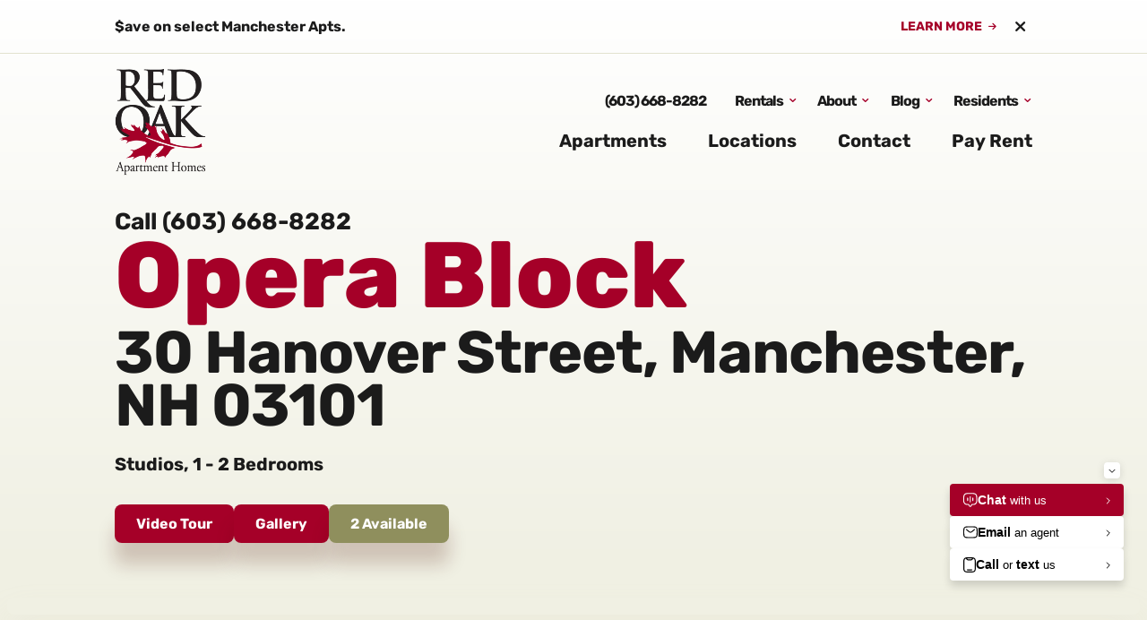

--- FILE ---
content_type: text/html; charset=UTF-8
request_url: https://redoakproperties.com/apartments/properties/opera-block/
body_size: 40013
content:
<!DOCTYPE html>
<html lang="en-US">
<head>
	<meta charset="UTF-8" />
<meta http-equiv="X-UA-Compatible" content="IE=edge">
	<link rel="pingback" href="https://redoakproperties.com/xmlrpc.php" />

	<script type="text/javascript">
		document.documentElement.className = 'js';
	</script>
	
	<link rel="preconnect" href="https://fonts.gstatic.com" crossorigin /><style id="et-builder-googlefonts-cached-inline">/* Original: https://fonts.googleapis.com/css?family=Rubik:300,regular,500,600,700,800,900,300italic,italic,500italic,600italic,700italic,800italic,900italic&#038;subset=latin,latin-ext&#038;display=swap *//* User Agent: Mozilla/5.0 (Unknown; Linux x86_64) AppleWebKit/538.1 (KHTML, like Gecko) Safari/538.1 Daum/4.1 */@font-face {font-family: 'Rubik';font-style: italic;font-weight: 300;font-display: swap;src: url(https://fonts.gstatic.com/s/rubik/v31/iJWbBXyIfDnIV7nEt3KSJbVDV49rz8sDE3U5f4c.ttf) format('truetype');}@font-face {font-family: 'Rubik';font-style: italic;font-weight: 400;font-display: swap;src: url(https://fonts.gstatic.com/s/rubik/v31/iJWbBXyIfDnIV7nEt3KSJbVDV49rz8tdE3U5f4c.ttf) format('truetype');}@font-face {font-family: 'Rubik';font-style: italic;font-weight: 500;font-display: swap;src: url(https://fonts.gstatic.com/s/rubik/v31/iJWbBXyIfDnIV7nEt3KSJbVDV49rz8tvE3U5f4c.ttf) format('truetype');}@font-face {font-family: 'Rubik';font-style: italic;font-weight: 600;font-display: swap;src: url(https://fonts.gstatic.com/s/rubik/v31/iJWbBXyIfDnIV7nEt3KSJbVDV49rz8uDFHU5f4c.ttf) format('truetype');}@font-face {font-family: 'Rubik';font-style: italic;font-weight: 700;font-display: swap;src: url(https://fonts.gstatic.com/s/rubik/v31/iJWbBXyIfDnIV7nEt3KSJbVDV49rz8u6FHU5f4c.ttf) format('truetype');}@font-face {font-family: 'Rubik';font-style: italic;font-weight: 800;font-display: swap;src: url(https://fonts.gstatic.com/s/rubik/v31/iJWbBXyIfDnIV7nEt3KSJbVDV49rz8vdFHU5f4c.ttf) format('truetype');}@font-face {font-family: 'Rubik';font-style: italic;font-weight: 900;font-display: swap;src: url(https://fonts.gstatic.com/s/rubik/v31/iJWbBXyIfDnIV7nEt3KSJbVDV49rz8v0FHU5f4c.ttf) format('truetype');}@font-face {font-family: 'Rubik';font-style: normal;font-weight: 300;font-display: swap;src: url(https://fonts.gstatic.com/s/rubik/v31/iJWZBXyIfDnIV5PNhY1KTN7Z-Yh-WYiFWUUw.ttf) format('truetype');}@font-face {font-family: 'Rubik';font-style: normal;font-weight: 400;font-display: swap;src: url(https://fonts.gstatic.com/s/rubik/v31/iJWZBXyIfDnIV5PNhY1KTN7Z-Yh-B4iFWUUw.ttf) format('truetype');}@font-face {font-family: 'Rubik';font-style: normal;font-weight: 500;font-display: swap;src: url(https://fonts.gstatic.com/s/rubik/v31/iJWZBXyIfDnIV5PNhY1KTN7Z-Yh-NYiFWUUw.ttf) format('truetype');}@font-face {font-family: 'Rubik';font-style: normal;font-weight: 600;font-display: swap;src: url(https://fonts.gstatic.com/s/rubik/v31/iJWZBXyIfDnIV5PNhY1KTN7Z-Yh-2Y-FWUUw.ttf) format('truetype');}@font-face {font-family: 'Rubik';font-style: normal;font-weight: 700;font-display: swap;src: url(https://fonts.gstatic.com/s/rubik/v31/iJWZBXyIfDnIV5PNhY1KTN7Z-Yh-4I-FWUUw.ttf) format('truetype');}@font-face {font-family: 'Rubik';font-style: normal;font-weight: 800;font-display: swap;src: url(https://fonts.gstatic.com/s/rubik/v31/iJWZBXyIfDnIV5PNhY1KTN7Z-Yh-h4-FWUUw.ttf) format('truetype');}@font-face {font-family: 'Rubik';font-style: normal;font-weight: 900;font-display: swap;src: url(https://fonts.gstatic.com/s/rubik/v31/iJWZBXyIfDnIV5PNhY1KTN7Z-Yh-ro-FWUUw.ttf) format('truetype');}/* User Agent: Mozilla/5.0 (Windows NT 6.1; WOW64; rv:27.0) Gecko/20100101 Firefox/27.0 */@font-face {font-family: 'Rubik';font-style: italic;font-weight: 300;font-display: swap;src: url(https://fonts.gstatic.com/l/font?kit=iJWbBXyIfDnIV7nEt3KSJbVDV49rz8sDE3U5f4Q&skey=80e52bf85b0b1958&v=v31) format('woff');}@font-face {font-family: 'Rubik';font-style: italic;font-weight: 400;font-display: swap;src: url(https://fonts.gstatic.com/l/font?kit=iJWbBXyIfDnIV7nEt3KSJbVDV49rz8tdE3U5f4Q&skey=80e52bf85b0b1958&v=v31) format('woff');}@font-face {font-family: 'Rubik';font-style: italic;font-weight: 500;font-display: swap;src: url(https://fonts.gstatic.com/l/font?kit=iJWbBXyIfDnIV7nEt3KSJbVDV49rz8tvE3U5f4Q&skey=80e52bf85b0b1958&v=v31) format('woff');}@font-face {font-family: 'Rubik';font-style: italic;font-weight: 600;font-display: swap;src: url(https://fonts.gstatic.com/l/font?kit=iJWbBXyIfDnIV7nEt3KSJbVDV49rz8uDFHU5f4Q&skey=80e52bf85b0b1958&v=v31) format('woff');}@font-face {font-family: 'Rubik';font-style: italic;font-weight: 700;font-display: swap;src: url(https://fonts.gstatic.com/l/font?kit=iJWbBXyIfDnIV7nEt3KSJbVDV49rz8u6FHU5f4Q&skey=80e52bf85b0b1958&v=v31) format('woff');}@font-face {font-family: 'Rubik';font-style: italic;font-weight: 800;font-display: swap;src: url(https://fonts.gstatic.com/l/font?kit=iJWbBXyIfDnIV7nEt3KSJbVDV49rz8vdFHU5f4Q&skey=80e52bf85b0b1958&v=v31) format('woff');}@font-face {font-family: 'Rubik';font-style: italic;font-weight: 900;font-display: swap;src: url(https://fonts.gstatic.com/l/font?kit=iJWbBXyIfDnIV7nEt3KSJbVDV49rz8v0FHU5f4Q&skey=80e52bf85b0b1958&v=v31) format('woff');}@font-face {font-family: 'Rubik';font-style: normal;font-weight: 300;font-display: swap;src: url(https://fonts.gstatic.com/l/font?kit=iJWZBXyIfDnIV5PNhY1KTN7Z-Yh-WYiFWUUz&skey=cee854e66788286d&v=v31) format('woff');}@font-face {font-family: 'Rubik';font-style: normal;font-weight: 400;font-display: swap;src: url(https://fonts.gstatic.com/l/font?kit=iJWZBXyIfDnIV5PNhY1KTN7Z-Yh-B4iFWUUz&skey=cee854e66788286d&v=v31) format('woff');}@font-face {font-family: 'Rubik';font-style: normal;font-weight: 500;font-display: swap;src: url(https://fonts.gstatic.com/l/font?kit=iJWZBXyIfDnIV5PNhY1KTN7Z-Yh-NYiFWUUz&skey=cee854e66788286d&v=v31) format('woff');}@font-face {font-family: 'Rubik';font-style: normal;font-weight: 600;font-display: swap;src: url(https://fonts.gstatic.com/l/font?kit=iJWZBXyIfDnIV5PNhY1KTN7Z-Yh-2Y-FWUUz&skey=cee854e66788286d&v=v31) format('woff');}@font-face {font-family: 'Rubik';font-style: normal;font-weight: 700;font-display: swap;src: url(https://fonts.gstatic.com/l/font?kit=iJWZBXyIfDnIV5PNhY1KTN7Z-Yh-4I-FWUUz&skey=cee854e66788286d&v=v31) format('woff');}@font-face {font-family: 'Rubik';font-style: normal;font-weight: 800;font-display: swap;src: url(https://fonts.gstatic.com/l/font?kit=iJWZBXyIfDnIV5PNhY1KTN7Z-Yh-h4-FWUUz&skey=cee854e66788286d&v=v31) format('woff');}@font-face {font-family: 'Rubik';font-style: normal;font-weight: 900;font-display: swap;src: url(https://fonts.gstatic.com/l/font?kit=iJWZBXyIfDnIV5PNhY1KTN7Z-Yh-ro-FWUUz&skey=cee854e66788286d&v=v31) format('woff');}/* User Agent: Mozilla/5.0 (Windows NT 6.3; rv:39.0) Gecko/20100101 Firefox/39.0 */@font-face {font-family: 'Rubik';font-style: italic;font-weight: 300;font-display: swap;src: url(https://fonts.gstatic.com/s/rubik/v31/iJWbBXyIfDnIV7nEt3KSJbVDV49rz8sDE3U5f4I.woff2) format('woff2');}@font-face {font-family: 'Rubik';font-style: italic;font-weight: 400;font-display: swap;src: url(https://fonts.gstatic.com/s/rubik/v31/iJWbBXyIfDnIV7nEt3KSJbVDV49rz8tdE3U5f4I.woff2) format('woff2');}@font-face {font-family: 'Rubik';font-style: italic;font-weight: 500;font-display: swap;src: url(https://fonts.gstatic.com/s/rubik/v31/iJWbBXyIfDnIV7nEt3KSJbVDV49rz8tvE3U5f4I.woff2) format('woff2');}@font-face {font-family: 'Rubik';font-style: italic;font-weight: 600;font-display: swap;src: url(https://fonts.gstatic.com/s/rubik/v31/iJWbBXyIfDnIV7nEt3KSJbVDV49rz8uDFHU5f4I.woff2) format('woff2');}@font-face {font-family: 'Rubik';font-style: italic;font-weight: 700;font-display: swap;src: url(https://fonts.gstatic.com/s/rubik/v31/iJWbBXyIfDnIV7nEt3KSJbVDV49rz8u6FHU5f4I.woff2) format('woff2');}@font-face {font-family: 'Rubik';font-style: italic;font-weight: 800;font-display: swap;src: url(https://fonts.gstatic.com/s/rubik/v31/iJWbBXyIfDnIV7nEt3KSJbVDV49rz8vdFHU5f4I.woff2) format('woff2');}@font-face {font-family: 'Rubik';font-style: italic;font-weight: 900;font-display: swap;src: url(https://fonts.gstatic.com/s/rubik/v31/iJWbBXyIfDnIV7nEt3KSJbVDV49rz8v0FHU5f4I.woff2) format('woff2');}@font-face {font-family: 'Rubik';font-style: normal;font-weight: 300;font-display: swap;src: url(https://fonts.gstatic.com/s/rubik/v31/iJWZBXyIfDnIV5PNhY1KTN7Z-Yh-WYiFWUU1.woff2) format('woff2');}@font-face {font-family: 'Rubik';font-style: normal;font-weight: 400;font-display: swap;src: url(https://fonts.gstatic.com/s/rubik/v31/iJWZBXyIfDnIV5PNhY1KTN7Z-Yh-B4iFWUU1.woff2) format('woff2');}@font-face {font-family: 'Rubik';font-style: normal;font-weight: 500;font-display: swap;src: url(https://fonts.gstatic.com/s/rubik/v31/iJWZBXyIfDnIV5PNhY1KTN7Z-Yh-NYiFWUU1.woff2) format('woff2');}@font-face {font-family: 'Rubik';font-style: normal;font-weight: 600;font-display: swap;src: url(https://fonts.gstatic.com/s/rubik/v31/iJWZBXyIfDnIV5PNhY1KTN7Z-Yh-2Y-FWUU1.woff2) format('woff2');}@font-face {font-family: 'Rubik';font-style: normal;font-weight: 700;font-display: swap;src: url(https://fonts.gstatic.com/s/rubik/v31/iJWZBXyIfDnIV5PNhY1KTN7Z-Yh-4I-FWUU1.woff2) format('woff2');}@font-face {font-family: 'Rubik';font-style: normal;font-weight: 800;font-display: swap;src: url(https://fonts.gstatic.com/s/rubik/v31/iJWZBXyIfDnIV5PNhY1KTN7Z-Yh-h4-FWUU1.woff2) format('woff2');}@font-face {font-family: 'Rubik';font-style: normal;font-weight: 900;font-display: swap;src: url(https://fonts.gstatic.com/s/rubik/v31/iJWZBXyIfDnIV5PNhY1KTN7Z-Yh-ro-FWUU1.woff2) format('woff2');}</style><meta name='robots' content='index, follow, max-image-preview:large, max-snippet:-1, max-video-preview:-1' />

            <script data-no-defer="1" data-ezscrex="false" data-cfasync="false" data-pagespeed-no-defer data-cookieconsent="ignore">
                var ctPublicFunctions = {"_ajax_nonce":"89537333e1","_rest_nonce":"a9008ac049","_ajax_url":"\/wp-admin\/admin-ajax.php","_rest_url":"https:\/\/redoakproperties.com\/wp-json\/","data__cookies_type":"none","data__ajax_type":"admin_ajax","data__bot_detector_enabled":"1","data__frontend_data_log_enabled":1,"cookiePrefix":"","wprocket_detected":false,"host_url":"redoakproperties.com","text__ee_click_to_select":"Click to select the whole data","text__ee_original_email":"The complete one is","text__ee_got_it":"Got it","text__ee_blocked":"Blocked","text__ee_cannot_connect":"Cannot connect","text__ee_cannot_decode":"Can not decode email. Unknown reason","text__ee_email_decoder":"CleanTalk email decoder","text__ee_wait_for_decoding":"The magic is on the way!","text__ee_decoding_process":"Please wait a few seconds while we decode the contact data."}
            </script>
        
            <script data-no-defer="1" data-ezscrex="false" data-cfasync="false" data-pagespeed-no-defer data-cookieconsent="ignore">
                var ctPublic = {"_ajax_nonce":"89537333e1","settings__forms__check_internal":"0","settings__forms__check_external":"0","settings__forms__force_protection":0,"settings__forms__search_test":"1","settings__data__bot_detector_enabled":"1","settings__sfw__anti_crawler":0,"blog_home":"https:\/\/redoakproperties.com\/","pixel__setting":"3","pixel__enabled":true,"pixel__url":null,"data__email_check_before_post":"1","data__email_check_exist_post":0,"data__cookies_type":"none","data__key_is_ok":true,"data__visible_fields_required":true,"wl_brandname":"Anti-Spam by CleanTalk","wl_brandname_short":"CleanTalk","ct_checkjs_key":"67b37358f92b91039b20de797915a6c2ca56600239d334cbf21242e7468df883","emailEncoderPassKey":"ab838a27d4eaee7794c9bde746a1fe1a","bot_detector_forms_excluded":"W10=","advancedCacheExists":true,"varnishCacheExists":false,"wc_ajax_add_to_cart":false}
            </script>
        
<!-- Google Tag Manager for WordPress by gtm4wp.com -->
<script data-cfasync="false" data-pagespeed-no-defer>
	var gtm4wp_datalayer_name = "dataLayer";
	var dataLayer = dataLayer || [];
</script>
<!-- End Google Tag Manager for WordPress by gtm4wp.com --><script type="text/javascript">
			let jqueryParams=[],jQuery=function(r){return jqueryParams=[...jqueryParams,r],jQuery},$=function(r){return jqueryParams=[...jqueryParams,r],$};window.jQuery=jQuery,window.$=jQuery;let customHeadScripts=!1;jQuery.fn=jQuery.prototype={},$.fn=jQuery.prototype={},jQuery.noConflict=function(r){if(window.jQuery)return jQuery=window.jQuery,$=window.jQuery,customHeadScripts=!0,jQuery.noConflict},jQuery.ready=function(r){jqueryParams=[...jqueryParams,r]},$.ready=function(r){jqueryParams=[...jqueryParams,r]},jQuery.load=function(r){jqueryParams=[...jqueryParams,r]},$.load=function(r){jqueryParams=[...jqueryParams,r]},jQuery.fn.ready=function(r){jqueryParams=[...jqueryParams,r]},$.fn.ready=function(r){jqueryParams=[...jqueryParams,r]};</script>
	<!-- This site is optimized with the Yoast SEO Premium plugin v21.5 (Yoast SEO v25.9) - https://yoast.com/wordpress/plugins/seo/ -->
	<title>Opera Block Apartments in Manchester</title>
	<meta name="description" content="Opera Block Apartments is a Red Oak community located on Hanover Street in downtown Manchester. Studio, one and two bedroom apts." />
	<link rel="canonical" href="https://redoakproperties.com/apartments/properties/opera-block/" />
	<meta property="og:locale" content="en_US" />
	<meta property="og:type" content="article" />
	<meta property="og:title" content="Opera Block" />
	<meta property="og:description" content="Opera Block Apartments is a Red Oak community located on Hanover Street in downtown Manchester. Studio, one and two bedroom apts." />
	<meta property="og:url" content="https://redoakproperties.com/apartments/properties/opera-block/" />
	<meta property="og:site_name" content="Red Oak Properties" />
	<meta property="article:publisher" content="https://www.facebook.com/RedOakLife" />
	<meta property="article:modified_time" content="2026-01-05T18:22:34+00:00" />
	<meta property="og:image" content="https://nh-apartment-photos.redoakproperties.com/app/uploads/2022/07/16161306/IMG_2904.jpg" />
	<meta property="og:image:width" content="1600" />
	<meta property="og:image:height" content="1200" />
	<meta property="og:image:type" content="image/jpeg" />
	<meta name="twitter:card" content="summary_large_image" />
	<meta name="twitter:site" content="@theredoaklife" />
	<!-- / Yoast SEO Premium plugin. -->


<link rel='dns-prefetch' href='//fd.cleantalk.org' />
<link rel='dns-prefetch' href='//fonts.googleapis.com' />
<meta content="Red Oak Properties v.1.0.0" name="generator"/><style id='wp-block-library-theme-inline-css' type='text/css'>
.wp-block-audio :where(figcaption){color:#555;font-size:13px;text-align:center}.is-dark-theme .wp-block-audio :where(figcaption){color:#ffffffa6}.wp-block-audio{margin:0 0 1em}.wp-block-code{border:1px solid #ccc;border-radius:4px;font-family:Menlo,Consolas,monaco,monospace;padding:.8em 1em}.wp-block-embed :where(figcaption){color:#555;font-size:13px;text-align:center}.is-dark-theme .wp-block-embed :where(figcaption){color:#ffffffa6}.wp-block-embed{margin:0 0 1em}.blocks-gallery-caption{color:#555;font-size:13px;text-align:center}.is-dark-theme .blocks-gallery-caption{color:#ffffffa6}:root :where(.wp-block-image figcaption){color:#555;font-size:13px;text-align:center}.is-dark-theme :root :where(.wp-block-image figcaption){color:#ffffffa6}.wp-block-image{margin:0 0 1em}.wp-block-pullquote{border-bottom:4px solid;border-top:4px solid;color:currentColor;margin-bottom:1.75em}.wp-block-pullquote cite,.wp-block-pullquote footer,.wp-block-pullquote__citation{color:currentColor;font-size:.8125em;font-style:normal;text-transform:uppercase}.wp-block-quote{border-left:.25em solid;margin:0 0 1.75em;padding-left:1em}.wp-block-quote cite,.wp-block-quote footer{color:currentColor;font-size:.8125em;font-style:normal;position:relative}.wp-block-quote:where(.has-text-align-right){border-left:none;border-right:.25em solid;padding-left:0;padding-right:1em}.wp-block-quote:where(.has-text-align-center){border:none;padding-left:0}.wp-block-quote.is-large,.wp-block-quote.is-style-large,.wp-block-quote:where(.is-style-plain){border:none}.wp-block-search .wp-block-search__label{font-weight:700}.wp-block-search__button{border:1px solid #ccc;padding:.375em .625em}:where(.wp-block-group.has-background){padding:1.25em 2.375em}.wp-block-separator.has-css-opacity{opacity:.4}.wp-block-separator{border:none;border-bottom:2px solid;margin-left:auto;margin-right:auto}.wp-block-separator.has-alpha-channel-opacity{opacity:1}.wp-block-separator:not(.is-style-wide):not(.is-style-dots){width:100px}.wp-block-separator.has-background:not(.is-style-dots){border-bottom:none;height:1px}.wp-block-separator.has-background:not(.is-style-wide):not(.is-style-dots){height:2px}.wp-block-table{margin:0 0 1em}.wp-block-table td,.wp-block-table th{word-break:normal}.wp-block-table :where(figcaption){color:#555;font-size:13px;text-align:center}.is-dark-theme .wp-block-table :where(figcaption){color:#ffffffa6}.wp-block-video :where(figcaption){color:#555;font-size:13px;text-align:center}.is-dark-theme .wp-block-video :where(figcaption){color:#ffffffa6}.wp-block-video{margin:0 0 1em}:root :where(.wp-block-template-part.has-background){margin-bottom:0;margin-top:0;padding:1.25em 2.375em}
</style>
<style id='global-styles-inline-css' type='text/css'>
:root{--wp--preset--aspect-ratio--square: 1;--wp--preset--aspect-ratio--4-3: 4/3;--wp--preset--aspect-ratio--3-4: 3/4;--wp--preset--aspect-ratio--3-2: 3/2;--wp--preset--aspect-ratio--2-3: 2/3;--wp--preset--aspect-ratio--16-9: 16/9;--wp--preset--aspect-ratio--9-16: 9/16;--wp--preset--color--black: #000000;--wp--preset--color--cyan-bluish-gray: #abb8c3;--wp--preset--color--white: #ffffff;--wp--preset--color--pale-pink: #f78da7;--wp--preset--color--vivid-red: #cf2e2e;--wp--preset--color--luminous-vivid-orange: #ff6900;--wp--preset--color--luminous-vivid-amber: #fcb900;--wp--preset--color--light-green-cyan: #7bdcb5;--wp--preset--color--vivid-green-cyan: #00d084;--wp--preset--color--pale-cyan-blue: #8ed1fc;--wp--preset--color--vivid-cyan-blue: #0693e3;--wp--preset--color--vivid-purple: #9b51e0;--wp--preset--gradient--vivid-cyan-blue-to-vivid-purple: linear-gradient(135deg,rgba(6,147,227,1) 0%,rgb(155,81,224) 100%);--wp--preset--gradient--light-green-cyan-to-vivid-green-cyan: linear-gradient(135deg,rgb(122,220,180) 0%,rgb(0,208,130) 100%);--wp--preset--gradient--luminous-vivid-amber-to-luminous-vivid-orange: linear-gradient(135deg,rgba(252,185,0,1) 0%,rgba(255,105,0,1) 100%);--wp--preset--gradient--luminous-vivid-orange-to-vivid-red: linear-gradient(135deg,rgba(255,105,0,1) 0%,rgb(207,46,46) 100%);--wp--preset--gradient--very-light-gray-to-cyan-bluish-gray: linear-gradient(135deg,rgb(238,238,238) 0%,rgb(169,184,195) 100%);--wp--preset--gradient--cool-to-warm-spectrum: linear-gradient(135deg,rgb(74,234,220) 0%,rgb(151,120,209) 20%,rgb(207,42,186) 40%,rgb(238,44,130) 60%,rgb(251,105,98) 80%,rgb(254,248,76) 100%);--wp--preset--gradient--blush-light-purple: linear-gradient(135deg,rgb(255,206,236) 0%,rgb(152,150,240) 100%);--wp--preset--gradient--blush-bordeaux: linear-gradient(135deg,rgb(254,205,165) 0%,rgb(254,45,45) 50%,rgb(107,0,62) 100%);--wp--preset--gradient--luminous-dusk: linear-gradient(135deg,rgb(255,203,112) 0%,rgb(199,81,192) 50%,rgb(65,88,208) 100%);--wp--preset--gradient--pale-ocean: linear-gradient(135deg,rgb(255,245,203) 0%,rgb(182,227,212) 50%,rgb(51,167,181) 100%);--wp--preset--gradient--electric-grass: linear-gradient(135deg,rgb(202,248,128) 0%,rgb(113,206,126) 100%);--wp--preset--gradient--midnight: linear-gradient(135deg,rgb(2,3,129) 0%,rgb(40,116,252) 100%);--wp--preset--font-size--small: 13px;--wp--preset--font-size--medium: 20px;--wp--preset--font-size--large: 36px;--wp--preset--font-size--x-large: 42px;--wp--preset--spacing--20: 0.44rem;--wp--preset--spacing--30: 0.67rem;--wp--preset--spacing--40: 1rem;--wp--preset--spacing--50: 1.5rem;--wp--preset--spacing--60: 2.25rem;--wp--preset--spacing--70: 3.38rem;--wp--preset--spacing--80: 5.06rem;--wp--preset--shadow--natural: 6px 6px 9px rgba(0, 0, 0, 0.2);--wp--preset--shadow--deep: 12px 12px 50px rgba(0, 0, 0, 0.4);--wp--preset--shadow--sharp: 6px 6px 0px rgba(0, 0, 0, 0.2);--wp--preset--shadow--outlined: 6px 6px 0px -3px rgba(255, 255, 255, 1), 6px 6px rgba(0, 0, 0, 1);--wp--preset--shadow--crisp: 6px 6px 0px rgba(0, 0, 0, 1);}:root { --wp--style--global--content-size: 823px;--wp--style--global--wide-size: 1080px; }:where(body) { margin: 0; }.wp-site-blocks > .alignleft { float: left; margin-right: 2em; }.wp-site-blocks > .alignright { float: right; margin-left: 2em; }.wp-site-blocks > .aligncenter { justify-content: center; margin-left: auto; margin-right: auto; }:where(.is-layout-flex){gap: 0.5em;}:where(.is-layout-grid){gap: 0.5em;}.is-layout-flow > .alignleft{float: left;margin-inline-start: 0;margin-inline-end: 2em;}.is-layout-flow > .alignright{float: right;margin-inline-start: 2em;margin-inline-end: 0;}.is-layout-flow > .aligncenter{margin-left: auto !important;margin-right: auto !important;}.is-layout-constrained > .alignleft{float: left;margin-inline-start: 0;margin-inline-end: 2em;}.is-layout-constrained > .alignright{float: right;margin-inline-start: 2em;margin-inline-end: 0;}.is-layout-constrained > .aligncenter{margin-left: auto !important;margin-right: auto !important;}.is-layout-constrained > :where(:not(.alignleft):not(.alignright):not(.alignfull)){max-width: var(--wp--style--global--content-size);margin-left: auto !important;margin-right: auto !important;}.is-layout-constrained > .alignwide{max-width: var(--wp--style--global--wide-size);}body .is-layout-flex{display: flex;}.is-layout-flex{flex-wrap: wrap;align-items: center;}.is-layout-flex > :is(*, div){margin: 0;}body .is-layout-grid{display: grid;}.is-layout-grid > :is(*, div){margin: 0;}body{padding-top: 0px;padding-right: 0px;padding-bottom: 0px;padding-left: 0px;}:root :where(.wp-element-button, .wp-block-button__link){background-color: #32373c;border-width: 0;color: #fff;font-family: inherit;font-size: inherit;line-height: inherit;padding: calc(0.667em + 2px) calc(1.333em + 2px);text-decoration: none;}.has-black-color{color: var(--wp--preset--color--black) !important;}.has-cyan-bluish-gray-color{color: var(--wp--preset--color--cyan-bluish-gray) !important;}.has-white-color{color: var(--wp--preset--color--white) !important;}.has-pale-pink-color{color: var(--wp--preset--color--pale-pink) !important;}.has-vivid-red-color{color: var(--wp--preset--color--vivid-red) !important;}.has-luminous-vivid-orange-color{color: var(--wp--preset--color--luminous-vivid-orange) !important;}.has-luminous-vivid-amber-color{color: var(--wp--preset--color--luminous-vivid-amber) !important;}.has-light-green-cyan-color{color: var(--wp--preset--color--light-green-cyan) !important;}.has-vivid-green-cyan-color{color: var(--wp--preset--color--vivid-green-cyan) !important;}.has-pale-cyan-blue-color{color: var(--wp--preset--color--pale-cyan-blue) !important;}.has-vivid-cyan-blue-color{color: var(--wp--preset--color--vivid-cyan-blue) !important;}.has-vivid-purple-color{color: var(--wp--preset--color--vivid-purple) !important;}.has-black-background-color{background-color: var(--wp--preset--color--black) !important;}.has-cyan-bluish-gray-background-color{background-color: var(--wp--preset--color--cyan-bluish-gray) !important;}.has-white-background-color{background-color: var(--wp--preset--color--white) !important;}.has-pale-pink-background-color{background-color: var(--wp--preset--color--pale-pink) !important;}.has-vivid-red-background-color{background-color: var(--wp--preset--color--vivid-red) !important;}.has-luminous-vivid-orange-background-color{background-color: var(--wp--preset--color--luminous-vivid-orange) !important;}.has-luminous-vivid-amber-background-color{background-color: var(--wp--preset--color--luminous-vivid-amber) !important;}.has-light-green-cyan-background-color{background-color: var(--wp--preset--color--light-green-cyan) !important;}.has-vivid-green-cyan-background-color{background-color: var(--wp--preset--color--vivid-green-cyan) !important;}.has-pale-cyan-blue-background-color{background-color: var(--wp--preset--color--pale-cyan-blue) !important;}.has-vivid-cyan-blue-background-color{background-color: var(--wp--preset--color--vivid-cyan-blue) !important;}.has-vivid-purple-background-color{background-color: var(--wp--preset--color--vivid-purple) !important;}.has-black-border-color{border-color: var(--wp--preset--color--black) !important;}.has-cyan-bluish-gray-border-color{border-color: var(--wp--preset--color--cyan-bluish-gray) !important;}.has-white-border-color{border-color: var(--wp--preset--color--white) !important;}.has-pale-pink-border-color{border-color: var(--wp--preset--color--pale-pink) !important;}.has-vivid-red-border-color{border-color: var(--wp--preset--color--vivid-red) !important;}.has-luminous-vivid-orange-border-color{border-color: var(--wp--preset--color--luminous-vivid-orange) !important;}.has-luminous-vivid-amber-border-color{border-color: var(--wp--preset--color--luminous-vivid-amber) !important;}.has-light-green-cyan-border-color{border-color: var(--wp--preset--color--light-green-cyan) !important;}.has-vivid-green-cyan-border-color{border-color: var(--wp--preset--color--vivid-green-cyan) !important;}.has-pale-cyan-blue-border-color{border-color: var(--wp--preset--color--pale-cyan-blue) !important;}.has-vivid-cyan-blue-border-color{border-color: var(--wp--preset--color--vivid-cyan-blue) !important;}.has-vivid-purple-border-color{border-color: var(--wp--preset--color--vivid-purple) !important;}.has-vivid-cyan-blue-to-vivid-purple-gradient-background{background: var(--wp--preset--gradient--vivid-cyan-blue-to-vivid-purple) !important;}.has-light-green-cyan-to-vivid-green-cyan-gradient-background{background: var(--wp--preset--gradient--light-green-cyan-to-vivid-green-cyan) !important;}.has-luminous-vivid-amber-to-luminous-vivid-orange-gradient-background{background: var(--wp--preset--gradient--luminous-vivid-amber-to-luminous-vivid-orange) !important;}.has-luminous-vivid-orange-to-vivid-red-gradient-background{background: var(--wp--preset--gradient--luminous-vivid-orange-to-vivid-red) !important;}.has-very-light-gray-to-cyan-bluish-gray-gradient-background{background: var(--wp--preset--gradient--very-light-gray-to-cyan-bluish-gray) !important;}.has-cool-to-warm-spectrum-gradient-background{background: var(--wp--preset--gradient--cool-to-warm-spectrum) !important;}.has-blush-light-purple-gradient-background{background: var(--wp--preset--gradient--blush-light-purple) !important;}.has-blush-bordeaux-gradient-background{background: var(--wp--preset--gradient--blush-bordeaux) !important;}.has-luminous-dusk-gradient-background{background: var(--wp--preset--gradient--luminous-dusk) !important;}.has-pale-ocean-gradient-background{background: var(--wp--preset--gradient--pale-ocean) !important;}.has-electric-grass-gradient-background{background: var(--wp--preset--gradient--electric-grass) !important;}.has-midnight-gradient-background{background: var(--wp--preset--gradient--midnight) !important;}.has-small-font-size{font-size: var(--wp--preset--font-size--small) !important;}.has-medium-font-size{font-size: var(--wp--preset--font-size--medium) !important;}.has-large-font-size{font-size: var(--wp--preset--font-size--large) !important;}.has-x-large-font-size{font-size: var(--wp--preset--font-size--x-large) !important;}
:where(.wp-block-post-template.is-layout-flex){gap: 1.25em;}:where(.wp-block-post-template.is-layout-grid){gap: 1.25em;}
:where(.wp-block-columns.is-layout-flex){gap: 2em;}:where(.wp-block-columns.is-layout-grid){gap: 2em;}
:root :where(.wp-block-pullquote){font-size: 1.5em;line-height: 1.6;}
</style>
<link rel='stylesheet' id='cleantalk-public-css-css' href='https://redoakproperties.com/app/plugins/cleantalk-spam-protect/css/cleantalk-public.min.css?ver=6.66_1760622930' type='text/css' media='all' />
<link rel='stylesheet' id='cleantalk-email-decoder-css-css' href='https://redoakproperties.com/app/plugins/cleantalk-spam-protect/css/cleantalk-email-decoder.min.css?ver=6.66_1760622930' type='text/css' media='all' />
<link rel='stylesheet' id='slick_css-css' href='https://redoakproperties.com/app/plugins/ro-units/js/slick/slick.css?ver=6.8.3' type='text/css' media='all' />
<link rel='stylesheet' id='slick_css_theme-css' href='https://redoakproperties.com/app/plugins/ro-units/js/slick/slick-theme.css?ver=6.8.3' type='text/css' media='all' />
<link rel='stylesheet' id='slick_css_custom-css' href='https://redoakproperties.com/app/plugins/ro-units/css/ro-slick.css?ver=6.8.3' type='text/css' media='all' />
<link rel='stylesheet' id='datepicker_css-css' href='https://redoakproperties.com/app/plugins/ro-units/js/jquery-ui-1.13.2.custom/jquery-ui.min.css?ver=6.8.3' type='text/css' media='all' />
<link rel='stylesheet' id='et_monarch-css-css' href='https://redoakproperties.com/app/plugins/monarch/css/style.css?ver=1.4.14' type='text/css' media='all' />
<link rel='preload' as='style' onload="this.onload=null;this.rel='stylesheet'" id='et-gf-open-sans-css' href='https://fonts.googleapis.com/css?family=Open+Sans:400,700' type='text/css' media='all' />
<noscript><link rel='stylesheet' as='style' onload="this.onload=null;this.rel='stylesheet'" id='et-gf-open-sans-css' href='https://fonts.googleapis.com/css?family=Open+Sans:400,700' type='text/css' media='all' />
</noscript><style id='divi-style-parent-inline-inline-css' type='text/css'>
/*!
Theme Name: Divi
Theme URI: http://www.elegantthemes.com/gallery/divi/
Version: 4.27.4
Description: Smart. Flexible. Beautiful. Divi is the most powerful theme in our collection.
Author: Elegant Themes
Author URI: http://www.elegantthemes.com
License: GNU General Public License v2
License URI: http://www.gnu.org/licenses/gpl-2.0.html
*/

a,abbr,acronym,address,applet,b,big,blockquote,body,center,cite,code,dd,del,dfn,div,dl,dt,em,fieldset,font,form,h1,h2,h3,h4,h5,h6,html,i,iframe,img,ins,kbd,label,legend,li,object,ol,p,pre,q,s,samp,small,span,strike,strong,sub,sup,tt,u,ul,var{margin:0;padding:0;border:0;outline:0;font-size:100%;-ms-text-size-adjust:100%;-webkit-text-size-adjust:100%;vertical-align:baseline;background:transparent}body{line-height:1}ol,ul{list-style:none}blockquote,q{quotes:none}blockquote:after,blockquote:before,q:after,q:before{content:"";content:none}blockquote{margin:20px 0 30px;border-left:5px solid;padding-left:20px}:focus{outline:0}del{text-decoration:line-through}pre{overflow:auto;padding:10px}figure{margin:0}table{border-collapse:collapse;border-spacing:0}article,aside,footer,header,hgroup,nav,section{display:block}body{font-family:Open Sans,Arial,sans-serif;font-size:14px;color:#666;background-color:#fff;line-height:1.7em;font-weight:500;-webkit-font-smoothing:antialiased;-moz-osx-font-smoothing:grayscale}body.page-template-page-template-blank-php #page-container{padding-top:0!important}body.et_cover_background{background-size:cover!important;background-position:top!important;background-repeat:no-repeat!important;background-attachment:fixed}a{color:#2ea3f2}a,a:hover{text-decoration:none}p{padding-bottom:1em}p:not(.has-background):last-of-type{padding-bottom:0}p.et_normal_padding{padding-bottom:1em}strong{font-weight:700}cite,em,i{font-style:italic}code,pre{font-family:Courier New,monospace;margin-bottom:10px}ins{text-decoration:none}sub,sup{height:0;line-height:1;position:relative;vertical-align:baseline}sup{bottom:.8em}sub{top:.3em}dl{margin:0 0 1.5em}dl dt{font-weight:700}dd{margin-left:1.5em}blockquote p{padding-bottom:0}embed,iframe,object,video{max-width:100%}h1,h2,h3,h4,h5,h6{color:#333;padding-bottom:10px;line-height:1em;font-weight:500}h1 a,h2 a,h3 a,h4 a,h5 a,h6 a{color:inherit}h1{font-size:30px}h2{font-size:26px}h3{font-size:22px}h4{font-size:18px}h5{font-size:16px}h6{font-size:14px}input{-webkit-appearance:none}input[type=checkbox]{-webkit-appearance:checkbox}input[type=radio]{-webkit-appearance:radio}input.text,input.title,input[type=email],input[type=password],input[type=tel],input[type=text],select,textarea{background-color:#fff;border:1px solid #bbb;padding:2px;color:#4e4e4e}input.text:focus,input.title:focus,input[type=text]:focus,select:focus,textarea:focus{border-color:#2d3940;color:#3e3e3e}input.text,input.title,input[type=text],select,textarea{margin:0}textarea{padding:4px}button,input,select,textarea{font-family:inherit}img{max-width:100%;height:auto}.clearfix:after{visibility:hidden;display:block;font-size:0;content:" ";clear:both;height:0}.clear{clear:both}br.clear{margin:0;padding:0}.pagination{clear:both}#et_search_icon:hover,.et-social-icon a:hover,.et_password_protected_form .et_submit_button,.form-submit .et_pb_buttontton.alt.disabled,.nav-single a,.posted_in a{color:#2ea3f2}.et-search-form,blockquote{border-color:#2ea3f2}#main-content{background-color:#fff}.container{width:80%;max-width:1080px;margin:auto;position:relative}body:not(.et-tb) #main-content .container,body:not(.et-tb-has-header) #main-content .container{padding-top:58px}.et_full_width_page #main-content .container:before{display:none}.main_title{margin-bottom:20px}.et_password_protected_form .et_submit_button:hover,.form-submit .et_pb_button:hover{background:rgba(0,0,0,.05)}.et_button_icon_visible .et_pb_button{padding-right:2em;padding-left:.7em}.et_button_icon_visible .et_pb_button:after{opacity:1;margin-left:0}.et_button_left .et_pb_button:hover:after{left:.15em}.et_button_left .et_pb_button:after{margin-left:0;left:1em}.et_button_icon_visible.et_button_left .et_pb_button,.et_button_left .et_pb_button:hover,.et_button_left .et_pb_module .et_pb_button:hover{padding-left:2em;padding-right:.7em}.et_button_icon_visible.et_button_left .et_pb_button:after,.et_button_left .et_pb_button:hover:after{left:.15em}.et_password_protected_form .et_submit_button:hover,.form-submit .et_pb_button:hover{padding:.3em 1em}.et_button_no_icon .et_pb_button:after{display:none}.et_button_no_icon.et_button_icon_visible.et_button_left .et_pb_button,.et_button_no_icon.et_button_left .et_pb_button:hover,.et_button_no_icon .et_pb_button,.et_button_no_icon .et_pb_button:hover{padding:.3em 1em!important}.et_button_custom_icon .et_pb_button:after{line-height:1.7em}.et_button_custom_icon.et_button_icon_visible .et_pb_button:after,.et_button_custom_icon .et_pb_button:hover:after{margin-left:.3em}#left-area .post_format-post-format-gallery .wp-block-gallery:first-of-type{padding:0;margin-bottom:-16px}.entry-content table:not(.variations){border:1px solid #eee;margin:0 0 15px;text-align:left;width:100%}.entry-content thead th,.entry-content tr th{color:#555;font-weight:700;padding:9px 24px}.entry-content tr td{border-top:1px solid #eee;padding:6px 24px}#left-area ul,.entry-content ul,.et-l--body ul,.et-l--footer ul,.et-l--header ul{list-style-type:disc;padding:0 0 23px 1em;line-height:26px}#left-area ol,.entry-content ol,.et-l--body ol,.et-l--footer ol,.et-l--header ol{list-style-type:decimal;list-style-position:inside;padding:0 0 23px;line-height:26px}#left-area ul li ul,.entry-content ul li ol{padding:2px 0 2px 20px}#left-area ol li ul,.entry-content ol li ol,.et-l--body ol li ol,.et-l--footer ol li ol,.et-l--header ol li ol{padding:2px 0 2px 35px}#left-area ul.wp-block-gallery{display:-webkit-box;display:-ms-flexbox;display:flex;-ms-flex-wrap:wrap;flex-wrap:wrap;list-style-type:none;padding:0}#left-area ul.products{padding:0!important;line-height:1.7!important;list-style:none!important}.gallery-item a{display:block}.gallery-caption,.gallery-item a{width:90%}#wpadminbar{z-index:100001}#left-area .post-meta{font-size:14px;padding-bottom:15px}#left-area .post-meta a{text-decoration:none;color:#666}#left-area .et_featured_image{padding-bottom:7px}.single .post{padding-bottom:25px}body.single .et_audio_content{margin-bottom:-6px}.nav-single a{text-decoration:none;color:#2ea3f2;font-size:14px;font-weight:400}.nav-previous{float:left}.nav-next{float:right}.et_password_protected_form p input{background-color:#eee;border:none!important;width:100%!important;border-radius:0!important;font-size:14px;color:#999!important;padding:16px!important;-webkit-box-sizing:border-box;box-sizing:border-box}.et_password_protected_form label{display:none}.et_password_protected_form .et_submit_button{font-family:inherit;display:block;float:right;margin:8px auto 0;cursor:pointer}.post-password-required p.nocomments.container{max-width:100%}.post-password-required p.nocomments.container:before{display:none}.aligncenter,div.post .new-post .aligncenter{display:block;margin-left:auto;margin-right:auto}.wp-caption{border:1px solid #ddd;text-align:center;background-color:#f3f3f3;margin-bottom:10px;max-width:96%;padding:8px}.wp-caption.alignleft{margin:0 30px 20px 0}.wp-caption.alignright{margin:0 0 20px 30px}.wp-caption img{margin:0;padding:0;border:0}.wp-caption p.wp-caption-text{font-size:12px;padding:0 4px 5px;margin:0}.alignright{float:right}.alignleft{float:left}img.alignleft{display:inline;float:left;margin-right:15px}img.alignright{display:inline;float:right;margin-left:15px}.page.et_pb_pagebuilder_layout #main-content{background-color:transparent}body #main-content .et_builder_inner_content>h1,body #main-content .et_builder_inner_content>h2,body #main-content .et_builder_inner_content>h3,body #main-content .et_builder_inner_content>h4,body #main-content .et_builder_inner_content>h5,body #main-content .et_builder_inner_content>h6{line-height:1.4em}body #main-content .et_builder_inner_content>p{line-height:1.7em}.wp-block-pullquote{margin:20px 0 30px}.wp-block-pullquote.has-background blockquote{border-left:none}.wp-block-group.has-background{padding:1.5em 1.5em .5em}@media (min-width:981px){#left-area{width:79.125%;padding-bottom:23px}#main-content .container:before{content:"";position:absolute;top:0;height:100%;width:1px;background-color:#e2e2e2}.et_full_width_page #left-area,.et_no_sidebar #left-area{float:none;width:100%!important}.et_full_width_page #left-area{padding-bottom:0}.et_no_sidebar #main-content .container:before{display:none}}@media (max-width:980px){#page-container{padding-top:80px}.et-tb #page-container,.et-tb-has-header #page-container{padding-top:0!important}#left-area,#sidebar{width:100%!important}#main-content .container:before{display:none!important}.et_full_width_page .et_gallery_item:nth-child(4n+1){clear:none}}@media print{#page-container{padding-top:0!important}}#wp-admin-bar-et-use-visual-builder a:before{font-family:ETmodules!important;content:"\e625";font-size:30px!important;width:28px;margin-top:-3px;color:#974df3!important}#wp-admin-bar-et-use-visual-builder:hover a:before{color:#fff!important}#wp-admin-bar-et-use-visual-builder:hover a,#wp-admin-bar-et-use-visual-builder a:hover{transition:background-color .5s ease;-webkit-transition:background-color .5s ease;-moz-transition:background-color .5s ease;background-color:#7e3bd0!important;color:#fff!important}* html .clearfix,:first-child+html .clearfix{zoom:1}.iphone .et_pb_section_video_bg video::-webkit-media-controls-start-playback-button{display:none!important;-webkit-appearance:none}.et_mobile_device .et_pb_section_parallax .et_pb_parallax_css{background-attachment:scroll}.et-social-facebook a.icon:before{content:"\e093"}.et-social-twitter a.icon:before{content:"\e094"}.et-social-google-plus a.icon:before{content:"\e096"}.et-social-instagram a.icon:before{content:"\e09a"}.et-social-rss a.icon:before{content:"\e09e"}.ai1ec-single-event:after{content:" ";display:table;clear:both}.evcal_event_details .evcal_evdata_cell .eventon_details_shading_bot.eventon_details_shading_bot{z-index:3}.wp-block-divi-layout{margin-bottom:1em}*{-webkit-box-sizing:border-box;box-sizing:border-box}#et-info-email:before,#et-info-phone:before,#et_search_icon:before,.comment-reply-link:after,.et-cart-info span:before,.et-pb-arrow-next:before,.et-pb-arrow-prev:before,.et-social-icon a:before,.et_audio_container .mejs-playpause-button button:before,.et_audio_container .mejs-volume-button button:before,.et_overlay:before,.et_password_protected_form .et_submit_button:after,.et_pb_button:after,.et_pb_contact_reset:after,.et_pb_contact_submit:after,.et_pb_font_icon:before,.et_pb_newsletter_button:after,.et_pb_pricing_table_button:after,.et_pb_promo_button:after,.et_pb_testimonial:before,.et_pb_toggle_title:before,.form-submit .et_pb_button:after,.mobile_menu_bar:before,a.et_pb_more_button:after{font-family:ETmodules!important;speak:none;font-style:normal;font-weight:400;-webkit-font-feature-settings:normal;font-feature-settings:normal;font-variant:normal;text-transform:none;line-height:1;-webkit-font-smoothing:antialiased;-moz-osx-font-smoothing:grayscale;text-shadow:0 0;direction:ltr}.et-pb-icon,.et_pb_custom_button_icon.et_pb_button:after,.et_pb_login .et_pb_custom_button_icon.et_pb_button:after,.et_pb_woo_custom_button_icon .button.et_pb_custom_button_icon.et_pb_button:after,.et_pb_woo_custom_button_icon .button.et_pb_custom_button_icon.et_pb_button:hover:after{content:attr(data-icon)}.et-pb-icon{font-family:ETmodules;speak:none;font-weight:400;-webkit-font-feature-settings:normal;font-feature-settings:normal;font-variant:normal;text-transform:none;line-height:1;-webkit-font-smoothing:antialiased;font-size:96px;font-style:normal;display:inline-block;-webkit-box-sizing:border-box;box-sizing:border-box;direction:ltr}#et-ajax-saving{display:none;-webkit-transition:background .3s,-webkit-box-shadow .3s;transition:background .3s,-webkit-box-shadow .3s;transition:background .3s,box-shadow .3s;transition:background .3s,box-shadow .3s,-webkit-box-shadow .3s;-webkit-box-shadow:rgba(0,139,219,.247059) 0 0 60px;box-shadow:0 0 60px rgba(0,139,219,.247059);position:fixed;top:50%;left:50%;width:50px;height:50px;background:#fff;border-radius:50px;margin:-25px 0 0 -25px;z-index:999999;text-align:center}#et-ajax-saving img{margin:9px}.et-safe-mode-indicator,.et-safe-mode-indicator:focus,.et-safe-mode-indicator:hover{-webkit-box-shadow:0 5px 10px rgba(41,196,169,.15);box-shadow:0 5px 10px rgba(41,196,169,.15);background:#29c4a9;color:#fff;font-size:14px;font-weight:600;padding:12px;line-height:16px;border-radius:3px;position:fixed;bottom:30px;right:30px;z-index:999999;text-decoration:none;font-family:Open Sans,sans-serif;-webkit-font-smoothing:antialiased;-moz-osx-font-smoothing:grayscale}.et_pb_button{font-size:20px;font-weight:500;padding:.3em 1em;line-height:1.7em!important;background-color:transparent;background-size:cover;background-position:50%;background-repeat:no-repeat;border:2px solid;border-radius:3px;-webkit-transition-duration:.2s;transition-duration:.2s;-webkit-transition-property:all!important;transition-property:all!important}.et_pb_button,.et_pb_button_inner{position:relative}.et_pb_button:hover,.et_pb_module .et_pb_button:hover{border:2px solid transparent;padding:.3em 2em .3em .7em}.et_pb_button:hover{background-color:hsla(0,0%,100%,.2)}.et_pb_bg_layout_light.et_pb_button:hover,.et_pb_bg_layout_light .et_pb_button:hover{background-color:rgba(0,0,0,.05)}.et_pb_button:after,.et_pb_button:before{font-size:32px;line-height:1em;content:"\35";opacity:0;position:absolute;margin-left:-1em;-webkit-transition:all .2s;transition:all .2s;text-transform:none;-webkit-font-feature-settings:"kern" off;font-feature-settings:"kern" off;font-variant:none;font-style:normal;font-weight:400;text-shadow:none}.et_pb_button.et_hover_enabled:hover:after,.et_pb_button.et_pb_hovered:hover:after{-webkit-transition:none!important;transition:none!important}.et_pb_button:before{display:none}.et_pb_button:hover:after{opacity:1;margin-left:0}.et-db #et-boc .et-l h1 a,.et-db #et-boc .et-l h2 a,.et-db #et-boc .et-l h3 a,.et-db #et-boc .et-l h4 a,.et-db #et-boc .et-l h5 a,.et-db #et-boc .et-l h6 a{color:inherit}.et-db #et-boc .et-l.et-l--header .et_builder_inner_content{z-index:2}.et-db #et-boc .et-l *{-webkit-box-sizing:border-box;box-sizing:border-box}.et-db #et-boc .et-l #et-info-email:before,.et-db #et-boc .et-l #et-info-phone:before,.et-db #et-boc .et-l #et_search_icon:before,.et-db #et-boc .et-l .comment-reply-link:after,.et-db #et-boc .et-l .et-cart-info span:before,.et-db #et-boc .et-l .et-pb-arrow-next:before,.et-db #et-boc .et-l .et-pb-arrow-prev:before,.et-db #et-boc .et-l .et-social-icon a:before,.et-db #et-boc .et-l .et_audio_container .mejs-playpause-button button:before,.et-db #et-boc .et-l .et_audio_container .mejs-volume-button button:before,.et-db #et-boc .et-l .et_overlay:before,.et-db #et-boc .et-l .et_password_protected_form .et_submit_button:after,.et-db #et-boc .et-l .et_pb_button:after,.et-db #et-boc .et-l .et_pb_contact_reset:after,.et-db #et-boc .et-l .et_pb_contact_submit:after,.et-db #et-boc .et-l .et_pb_font_icon:before,.et-db #et-boc .et-l .et_pb_newsletter_button:after,.et-db #et-boc .et-l .et_pb_pricing_table_button:after,.et-db #et-boc .et-l .et_pb_promo_button:after,.et-db #et-boc .et-l .et_pb_testimonial:before,.et-db #et-boc .et-l .et_pb_toggle_title:before,.et-db #et-boc .et-l .form-submit .et_pb_button:after,.et-db #et-boc .et-l .mobile_menu_bar:before,.et-db #et-boc .et-l a.et_pb_more_button:after{font-family:ETmodules!important;speak:none;font-style:normal;font-weight:400;-webkit-font-feature-settings:normal;font-feature-settings:normal;font-variant:normal;text-transform:none;line-height:1;-webkit-font-smoothing:antialiased;-moz-osx-font-smoothing:grayscale;text-shadow:0 0;direction:ltr}.et-db #et-boc .et-l .et_pb_custom_button_icon.et_pb_button:after,.et-db #et-boc .et-l .et_pb_login .et_pb_custom_button_icon.et_pb_button:after,.et-db #et-boc .et-l .et_pb_woo_custom_button_icon .button.et_pb_custom_button_icon.et_pb_button:after,.et-db #et-boc .et-l .et_pb_woo_custom_button_icon .button.et_pb_custom_button_icon.et_pb_button:hover:after{content:attr(data-icon)}.et-db #et-boc .et-l .et-pb-icon{font-family:ETmodules;content:attr(data-icon);speak:none;font-weight:400;-webkit-font-feature-settings:normal;font-feature-settings:normal;font-variant:normal;text-transform:none;line-height:1;-webkit-font-smoothing:antialiased;font-size:96px;font-style:normal;display:inline-block;-webkit-box-sizing:border-box;box-sizing:border-box;direction:ltr}.et-db #et-boc .et-l #et-ajax-saving{display:none;-webkit-transition:background .3s,-webkit-box-shadow .3s;transition:background .3s,-webkit-box-shadow .3s;transition:background .3s,box-shadow .3s;transition:background .3s,box-shadow .3s,-webkit-box-shadow .3s;-webkit-box-shadow:rgba(0,139,219,.247059) 0 0 60px;box-shadow:0 0 60px rgba(0,139,219,.247059);position:fixed;top:50%;left:50%;width:50px;height:50px;background:#fff;border-radius:50px;margin:-25px 0 0 -25px;z-index:999999;text-align:center}.et-db #et-boc .et-l #et-ajax-saving img{margin:9px}.et-db #et-boc .et-l .et-safe-mode-indicator,.et-db #et-boc .et-l .et-safe-mode-indicator:focus,.et-db #et-boc .et-l .et-safe-mode-indicator:hover{-webkit-box-shadow:0 5px 10px rgba(41,196,169,.15);box-shadow:0 5px 10px rgba(41,196,169,.15);background:#29c4a9;color:#fff;font-size:14px;font-weight:600;padding:12px;line-height:16px;border-radius:3px;position:fixed;bottom:30px;right:30px;z-index:999999;text-decoration:none;font-family:Open Sans,sans-serif;-webkit-font-smoothing:antialiased;-moz-osx-font-smoothing:grayscale}.et-db #et-boc .et-l .et_pb_button{font-size:20px;font-weight:500;padding:.3em 1em;line-height:1.7em!important;background-color:transparent;background-size:cover;background-position:50%;background-repeat:no-repeat;position:relative;border:2px solid;border-radius:3px;-webkit-transition-duration:.2s;transition-duration:.2s;-webkit-transition-property:all!important;transition-property:all!important}.et-db #et-boc .et-l .et_pb_button_inner{position:relative}.et-db #et-boc .et-l .et_pb_button:hover,.et-db #et-boc .et-l .et_pb_module .et_pb_button:hover{border:2px solid transparent;padding:.3em 2em .3em .7em}.et-db #et-boc .et-l .et_pb_button:hover{background-color:hsla(0,0%,100%,.2)}.et-db #et-boc .et-l .et_pb_bg_layout_light.et_pb_button:hover,.et-db #et-boc .et-l .et_pb_bg_layout_light .et_pb_button:hover{background-color:rgba(0,0,0,.05)}.et-db #et-boc .et-l .et_pb_button:after,.et-db #et-boc .et-l .et_pb_button:before{font-size:32px;line-height:1em;content:"\35";opacity:0;position:absolute;margin-left:-1em;-webkit-transition:all .2s;transition:all .2s;text-transform:none;-webkit-font-feature-settings:"kern" off;font-feature-settings:"kern" off;font-variant:none;font-style:normal;font-weight:400;text-shadow:none}.et-db #et-boc .et-l .et_pb_button.et_hover_enabled:hover:after,.et-db #et-boc .et-l .et_pb_button.et_pb_hovered:hover:after{-webkit-transition:none!important;transition:none!important}.et-db #et-boc .et-l .et_pb_button:before{display:none}.et-db #et-boc .et-l .et_pb_button:hover:after{opacity:1;margin-left:0}.et-db #et-boc .et-l .et_pb_column_1_3 h1,.et-db #et-boc .et-l .et_pb_column_1_4 h1,.et-db #et-boc .et-l .et_pb_column_1_5 h1,.et-db #et-boc .et-l .et_pb_column_1_6 h1,.et-db #et-boc .et-l .et_pb_column_2_5 h1{font-size:26px}.et-db #et-boc .et-l .et_pb_column_1_3 h2,.et-db #et-boc .et-l .et_pb_column_1_4 h2,.et-db #et-boc .et-l .et_pb_column_1_5 h2,.et-db #et-boc .et-l .et_pb_column_1_6 h2,.et-db #et-boc .et-l .et_pb_column_2_5 h2{font-size:23px}.et-db #et-boc .et-l .et_pb_column_1_3 h3,.et-db #et-boc .et-l .et_pb_column_1_4 h3,.et-db #et-boc .et-l .et_pb_column_1_5 h3,.et-db #et-boc .et-l .et_pb_column_1_6 h3,.et-db #et-boc .et-l .et_pb_column_2_5 h3{font-size:20px}.et-db #et-boc .et-l .et_pb_column_1_3 h4,.et-db #et-boc .et-l .et_pb_column_1_4 h4,.et-db #et-boc .et-l .et_pb_column_1_5 h4,.et-db #et-boc .et-l .et_pb_column_1_6 h4,.et-db #et-boc .et-l .et_pb_column_2_5 h4{font-size:18px}.et-db #et-boc .et-l .et_pb_column_1_3 h5,.et-db #et-boc .et-l .et_pb_column_1_4 h5,.et-db #et-boc .et-l .et_pb_column_1_5 h5,.et-db #et-boc .et-l .et_pb_column_1_6 h5,.et-db #et-boc .et-l .et_pb_column_2_5 h5{font-size:16px}.et-db #et-boc .et-l .et_pb_column_1_3 h6,.et-db #et-boc .et-l .et_pb_column_1_4 h6,.et-db #et-boc .et-l .et_pb_column_1_5 h6,.et-db #et-boc .et-l .et_pb_column_1_6 h6,.et-db #et-boc .et-l .et_pb_column_2_5 h6{font-size:15px}.et-db #et-boc .et-l .et_pb_bg_layout_dark,.et-db #et-boc .et-l .et_pb_bg_layout_dark h1,.et-db #et-boc .et-l .et_pb_bg_layout_dark h2,.et-db #et-boc .et-l .et_pb_bg_layout_dark h3,.et-db #et-boc .et-l .et_pb_bg_layout_dark h4,.et-db #et-boc .et-l .et_pb_bg_layout_dark h5,.et-db #et-boc .et-l .et_pb_bg_layout_dark h6{color:#fff!important}.et-db #et-boc .et-l .et_pb_module.et_pb_text_align_left{text-align:left}.et-db #et-boc .et-l .et_pb_module.et_pb_text_align_center{text-align:center}.et-db #et-boc .et-l .et_pb_module.et_pb_text_align_right{text-align:right}.et-db #et-boc .et-l .et_pb_module.et_pb_text_align_justified{text-align:justify}.et-db #et-boc .et-l .clearfix:after{visibility:hidden;display:block;font-size:0;content:" ";clear:both;height:0}.et-db #et-boc .et-l .et_pb_bg_layout_light .et_pb_more_button{color:#2ea3f2}.et-db #et-boc .et-l .et_builder_inner_content{position:relative;z-index:1}header .et-db #et-boc .et-l .et_builder_inner_content{z-index:2}.et-db #et-boc .et-l .et_pb_css_mix_blend_mode_passthrough{mix-blend-mode:unset!important}.et-db #et-boc .et-l .et_pb_image_container{margin:-20px -20px 29px}.et-db #et-boc .et-l .et_pb_module_inner{position:relative}.et-db #et-boc .et-l .et_hover_enabled_preview{z-index:2}.et-db #et-boc .et-l .et_hover_enabled:hover{position:relative;z-index:2}.et-db #et-boc .et-l .et_pb_all_tabs,.et-db #et-boc .et-l .et_pb_module,.et-db #et-boc .et-l .et_pb_posts_nav a,.et-db #et-boc .et-l .et_pb_tab,.et-db #et-boc .et-l .et_pb_with_background{position:relative;background-size:cover;background-position:50%;background-repeat:no-repeat}.et-db #et-boc .et-l .et_pb_background_mask,.et-db #et-boc .et-l .et_pb_background_pattern{bottom:0;left:0;position:absolute;right:0;top:0}.et-db #et-boc .et-l .et_pb_background_mask{background-size:calc(100% + 2px) calc(100% + 2px);background-repeat:no-repeat;background-position:50%;overflow:hidden}.et-db #et-boc .et-l .et_pb_background_pattern{background-position:0 0;background-repeat:repeat}.et-db #et-boc .et-l .et_pb_with_border{position:relative;border:0 solid #333}.et-db #et-boc .et-l .post-password-required .et_pb_row{padding:0;width:100%}.et-db #et-boc .et-l .post-password-required .et_password_protected_form{min-height:0}body.et_pb_pagebuilder_layout.et_pb_show_title .et-db #et-boc .et-l .post-password-required .et_password_protected_form h1,body:not(.et_pb_pagebuilder_layout) .et-db #et-boc .et-l .post-password-required .et_password_protected_form h1{display:none}.et-db #et-boc .et-l .et_pb_no_bg{padding:0!important}.et-db #et-boc .et-l .et_overlay.et_pb_inline_icon:before,.et-db #et-boc .et-l .et_pb_inline_icon:before{content:attr(data-icon)}.et-db #et-boc .et-l .et_pb_more_button{color:inherit;text-shadow:none;text-decoration:none;display:inline-block;margin-top:20px}.et-db #et-boc .et-l .et_parallax_bg_wrap{overflow:hidden;position:absolute;top:0;right:0;bottom:0;left:0}.et-db #et-boc .et-l .et_parallax_bg{background-repeat:no-repeat;background-position:top;background-size:cover;position:absolute;bottom:0;left:0;width:100%;height:100%;display:block}.et-db #et-boc .et-l .et_parallax_bg.et_parallax_bg__hover,.et-db #et-boc .et-l .et_parallax_bg.et_parallax_bg_phone,.et-db #et-boc .et-l .et_parallax_bg.et_parallax_bg_tablet,.et-db #et-boc .et-l .et_parallax_gradient.et_parallax_gradient__hover,.et-db #et-boc .et-l .et_parallax_gradient.et_parallax_gradient_phone,.et-db #et-boc .et-l .et_parallax_gradient.et_parallax_gradient_tablet,.et-db #et-boc .et-l .et_pb_section_parallax_hover:hover .et_parallax_bg:not(.et_parallax_bg__hover),.et-db #et-boc .et-l .et_pb_section_parallax_hover:hover .et_parallax_gradient:not(.et_parallax_gradient__hover){display:none}.et-db #et-boc .et-l .et_pb_section_parallax_hover:hover .et_parallax_bg.et_parallax_bg__hover,.et-db #et-boc .et-l .et_pb_section_parallax_hover:hover .et_parallax_gradient.et_parallax_gradient__hover{display:block}.et-db #et-boc .et-l .et_parallax_gradient{bottom:0;display:block;left:0;position:absolute;right:0;top:0}.et-db #et-boc .et-l .et_pb_module.et_pb_section_parallax,.et-db #et-boc .et-l .et_pb_posts_nav a.et_pb_section_parallax,.et-db #et-boc .et-l .et_pb_tab.et_pb_section_parallax{position:relative}.et-db #et-boc .et-l .et_pb_section_parallax .et_pb_parallax_css,.et-db #et-boc .et-l .et_pb_slides .et_parallax_bg.et_pb_parallax_css{background-attachment:fixed}.et-db #et-boc .et-l body.et-bfb .et_pb_section_parallax .et_pb_parallax_css,.et-db #et-boc .et-l body.et-bfb .et_pb_slides .et_parallax_bg.et_pb_parallax_css{background-attachment:scroll;bottom:auto}.et-db #et-boc .et-l .et_pb_section_parallax.et_pb_column .et_pb_module,.et-db #et-boc .et-l .et_pb_section_parallax.et_pb_row .et_pb_column,.et-db #et-boc .et-l .et_pb_section_parallax.et_pb_row .et_pb_module{z-index:9;position:relative}.et-db #et-boc .et-l .et_pb_more_button:hover:after{opacity:1;margin-left:0}.et-db #et-boc .et-l .et_pb_preload .et_pb_section_video_bg,.et-db #et-boc .et-l .et_pb_preload>div{visibility:hidden}.et-db #et-boc .et-l .et_pb_preload,.et-db #et-boc .et-l .et_pb_section.et_pb_section_video.et_pb_preload{position:relative;background:#464646!important}.et-db #et-boc .et-l .et_pb_preload:before{content:"";position:absolute;top:50%;left:50%;background:url(https://redoakproperties.com/app/themes/Divi/includes/builder/styles/images/preloader.gif) no-repeat;border-radius:32px;width:32px;height:32px;margin:-16px 0 0 -16px}.et-db #et-boc .et-l .box-shadow-overlay{position:absolute;top:0;left:0;width:100%;height:100%;z-index:10;pointer-events:none}.et-db #et-boc .et-l .et_pb_section>.box-shadow-overlay~.et_pb_row{z-index:11}.et-db #et-boc .et-l body.safari .section_has_divider{will-change:transform}.et-db #et-boc .et-l .et_pb_row>.box-shadow-overlay{z-index:8}.et-db #et-boc .et-l .has-box-shadow-overlay{position:relative}.et-db #et-boc .et-l .et_clickable{cursor:pointer}.et-db #et-boc .et-l .screen-reader-text{border:0;clip:rect(1px,1px,1px,1px);-webkit-clip-path:inset(50%);clip-path:inset(50%);height:1px;margin:-1px;overflow:hidden;padding:0;position:absolute!important;width:1px;word-wrap:normal!important}.et-db #et-boc .et-l .et_multi_view_hidden,.et-db #et-boc .et-l .et_multi_view_hidden_image{display:none!important}@keyframes multi-view-image-fade{0%{opacity:0}10%{opacity:.1}20%{opacity:.2}30%{opacity:.3}40%{opacity:.4}50%{opacity:.5}60%{opacity:.6}70%{opacity:.7}80%{opacity:.8}90%{opacity:.9}to{opacity:1}}.et-db #et-boc .et-l .et_multi_view_image__loading{visibility:hidden}.et-db #et-boc .et-l .et_multi_view_image__loaded{-webkit-animation:multi-view-image-fade .5s;animation:multi-view-image-fade .5s}.et-db #et-boc .et-l #et-pb-motion-effects-offset-tracker{visibility:hidden!important;opacity:0;position:absolute;top:0;left:0}.et-db #et-boc .et-l .et-pb-before-scroll-animation{opacity:0}.et-db #et-boc .et-l header.et-l.et-l--header:after{clear:both;display:block;content:""}.et-db #et-boc .et-l .et_pb_module{-webkit-animation-timing-function:linear;animation-timing-function:linear;-webkit-animation-duration:.2s;animation-duration:.2s}@-webkit-keyframes fadeBottom{0%{opacity:0;-webkit-transform:translateY(10%);transform:translateY(10%)}to{opacity:1;-webkit-transform:translateY(0);transform:translateY(0)}}@keyframes fadeBottom{0%{opacity:0;-webkit-transform:translateY(10%);transform:translateY(10%)}to{opacity:1;-webkit-transform:translateY(0);transform:translateY(0)}}@-webkit-keyframes fadeLeft{0%{opacity:0;-webkit-transform:translateX(-10%);transform:translateX(-10%)}to{opacity:1;-webkit-transform:translateX(0);transform:translateX(0)}}@keyframes fadeLeft{0%{opacity:0;-webkit-transform:translateX(-10%);transform:translateX(-10%)}to{opacity:1;-webkit-transform:translateX(0);transform:translateX(0)}}@-webkit-keyframes fadeRight{0%{opacity:0;-webkit-transform:translateX(10%);transform:translateX(10%)}to{opacity:1;-webkit-transform:translateX(0);transform:translateX(0)}}@keyframes fadeRight{0%{opacity:0;-webkit-transform:translateX(10%);transform:translateX(10%)}to{opacity:1;-webkit-transform:translateX(0);transform:translateX(0)}}@-webkit-keyframes fadeTop{0%{opacity:0;-webkit-transform:translateY(-10%);transform:translateY(-10%)}to{opacity:1;-webkit-transform:translateX(0);transform:translateX(0)}}@keyframes fadeTop{0%{opacity:0;-webkit-transform:translateY(-10%);transform:translateY(-10%)}to{opacity:1;-webkit-transform:translateX(0);transform:translateX(0)}}@-webkit-keyframes fadeIn{0%{opacity:0}to{opacity:1}}@keyframes fadeIn{0%{opacity:0}to{opacity:1}}.et-db #et-boc .et-l .et-waypoint:not(.et_pb_counters){opacity:0}@media (min-width:981px){.et-db #et-boc .et-l .et_pb_section.et_section_specialty div.et_pb_row .et_pb_column .et_pb_column .et_pb_module.et-last-child,.et-db #et-boc .et-l .et_pb_section.et_section_specialty div.et_pb_row .et_pb_column .et_pb_column .et_pb_module:last-child,.et-db #et-boc .et-l .et_pb_section.et_section_specialty div.et_pb_row .et_pb_column .et_pb_row_inner .et_pb_column .et_pb_module.et-last-child,.et-db #et-boc .et-l .et_pb_section.et_section_specialty div.et_pb_row .et_pb_column .et_pb_row_inner .et_pb_column .et_pb_module:last-child,.et-db #et-boc .et-l .et_pb_section div.et_pb_row .et_pb_column .et_pb_module.et-last-child,.et-db #et-boc .et-l .et_pb_section div.et_pb_row .et_pb_column .et_pb_module:last-child{margin-bottom:0}}@media (max-width:980px){.et-db #et-boc .et-l .et_overlay.et_pb_inline_icon_tablet:before,.et-db #et-boc .et-l .et_pb_inline_icon_tablet:before{content:attr(data-icon-tablet)}.et-db #et-boc .et-l .et_parallax_bg.et_parallax_bg_tablet_exist,.et-db #et-boc .et-l .et_parallax_gradient.et_parallax_gradient_tablet_exist{display:none}.et-db #et-boc .et-l .et_parallax_bg.et_parallax_bg_tablet,.et-db #et-boc .et-l .et_parallax_gradient.et_parallax_gradient_tablet{display:block}.et-db #et-boc .et-l .et_pb_column .et_pb_module{margin-bottom:30px}.et-db #et-boc .et-l .et_pb_row .et_pb_column .et_pb_module.et-last-child,.et-db #et-boc .et-l .et_pb_row .et_pb_column .et_pb_module:last-child,.et-db #et-boc .et-l .et_section_specialty .et_pb_row .et_pb_column .et_pb_module.et-last-child,.et-db #et-boc .et-l .et_section_specialty .et_pb_row .et_pb_column .et_pb_module:last-child{margin-bottom:0}.et-db #et-boc .et-l .et_pb_more_button{display:inline-block!important}.et-db #et-boc .et-l .et_pb_bg_layout_light_tablet.et_pb_button,.et-db #et-boc .et-l .et_pb_bg_layout_light_tablet.et_pb_module.et_pb_button,.et-db #et-boc .et-l .et_pb_bg_layout_light_tablet .et_pb_more_button{color:#2ea3f2}.et-db #et-boc .et-l .et_pb_bg_layout_light_tablet .et_pb_forgot_password a{color:#666}.et-db #et-boc .et-l .et_pb_bg_layout_light_tablet h1,.et-db #et-boc .et-l .et_pb_bg_layout_light_tablet h2,.et-db #et-boc .et-l .et_pb_bg_layout_light_tablet h3,.et-db #et-boc .et-l .et_pb_bg_layout_light_tablet h4,.et-db #et-boc .et-l .et_pb_bg_layout_light_tablet h5,.et-db #et-boc .et-l .et_pb_bg_layout_light_tablet h6{color:#333!important}.et_pb_module .et-db #et-boc .et-l .et_pb_bg_layout_light_tablet.et_pb_button{color:#2ea3f2!important}.et-db #et-boc .et-l .et_pb_bg_layout_light_tablet{color:#666!important}.et-db #et-boc .et-l .et_pb_bg_layout_dark_tablet,.et-db #et-boc .et-l .et_pb_bg_layout_dark_tablet h1,.et-db #et-boc .et-l .et_pb_bg_layout_dark_tablet h2,.et-db #et-boc .et-l .et_pb_bg_layout_dark_tablet h3,.et-db #et-boc .et-l .et_pb_bg_layout_dark_tablet h4,.et-db #et-boc .et-l .et_pb_bg_layout_dark_tablet h5,.et-db #et-boc .et-l .et_pb_bg_layout_dark_tablet h6{color:#fff!important}.et-db #et-boc .et-l .et_pb_bg_layout_dark_tablet.et_pb_button,.et-db #et-boc .et-l .et_pb_bg_layout_dark_tablet.et_pb_module.et_pb_button,.et-db #et-boc .et-l .et_pb_bg_layout_dark_tablet .et_pb_more_button{color:inherit}.et-db #et-boc .et-l .et_pb_bg_layout_dark_tablet .et_pb_forgot_password a{color:#fff}.et-db #et-boc .et-l .et_pb_module.et_pb_text_align_left-tablet{text-align:left}.et-db #et-boc .et-l .et_pb_module.et_pb_text_align_center-tablet{text-align:center}.et-db #et-boc .et-l .et_pb_module.et_pb_text_align_right-tablet{text-align:right}.et-db #et-boc .et-l .et_pb_module.et_pb_text_align_justified-tablet{text-align:justify}}@media (max-width:767px){.et-db #et-boc .et-l .et_pb_more_button{display:inline-block!important}.et-db #et-boc .et-l .et_overlay.et_pb_inline_icon_phone:before,.et-db #et-boc .et-l .et_pb_inline_icon_phone:before{content:attr(data-icon-phone)}.et-db #et-boc .et-l .et_parallax_bg.et_parallax_bg_phone_exist,.et-db #et-boc .et-l .et_parallax_gradient.et_parallax_gradient_phone_exist{display:none}.et-db #et-boc .et-l .et_parallax_bg.et_parallax_bg_phone,.et-db #et-boc .et-l .et_parallax_gradient.et_parallax_gradient_phone{display:block}.et-db #et-boc .et-l .et-hide-mobile{display:none!important}.et-db #et-boc .et-l .et_pb_bg_layout_light_phone.et_pb_button,.et-db #et-boc .et-l .et_pb_bg_layout_light_phone.et_pb_module.et_pb_button,.et-db #et-boc .et-l .et_pb_bg_layout_light_phone .et_pb_more_button{color:#2ea3f2}.et-db #et-boc .et-l .et_pb_bg_layout_light_phone .et_pb_forgot_password a{color:#666}.et-db #et-boc .et-l .et_pb_bg_layout_light_phone h1,.et-db #et-boc .et-l .et_pb_bg_layout_light_phone h2,.et-db #et-boc .et-l .et_pb_bg_layout_light_phone h3,.et-db #et-boc .et-l .et_pb_bg_layout_light_phone h4,.et-db #et-boc .et-l .et_pb_bg_layout_light_phone h5,.et-db #et-boc .et-l .et_pb_bg_layout_light_phone h6{color:#333!important}.et_pb_module .et-db #et-boc .et-l .et_pb_bg_layout_light_phone.et_pb_button{color:#2ea3f2!important}.et-db #et-boc .et-l .et_pb_bg_layout_light_phone{color:#666!important}.et-db #et-boc .et-l .et_pb_bg_layout_dark_phone,.et-db #et-boc .et-l .et_pb_bg_layout_dark_phone h1,.et-db #et-boc .et-l .et_pb_bg_layout_dark_phone h2,.et-db #et-boc .et-l .et_pb_bg_layout_dark_phone h3,.et-db #et-boc .et-l .et_pb_bg_layout_dark_phone h4,.et-db #et-boc .et-l .et_pb_bg_layout_dark_phone h5,.et-db #et-boc .et-l .et_pb_bg_layout_dark_phone h6{color:#fff!important}.et-db #et-boc .et-l .et_pb_bg_layout_dark_phone.et_pb_button,.et-db #et-boc .et-l .et_pb_bg_layout_dark_phone.et_pb_module.et_pb_button,.et-db #et-boc .et-l .et_pb_bg_layout_dark_phone .et_pb_more_button{color:inherit}.et_pb_module .et-db #et-boc .et-l .et_pb_bg_layout_dark_phone.et_pb_button{color:#fff!important}.et-db #et-boc .et-l .et_pb_bg_layout_dark_phone .et_pb_forgot_password a{color:#fff}.et-db #et-boc .et-l .et_pb_module.et_pb_text_align_left-phone{text-align:left}.et-db #et-boc .et-l .et_pb_module.et_pb_text_align_center-phone{text-align:center}.et-db #et-boc .et-l .et_pb_module.et_pb_text_align_right-phone{text-align:right}.et-db #et-boc .et-l .et_pb_module.et_pb_text_align_justified-phone{text-align:justify}}@media (max-width:479px){.et-db #et-boc .et-l a.et_pb_more_button{display:block}}@media (min-width:768px) and (max-width:980px){.et-db #et-boc .et-l [data-et-multi-view-load-tablet-hidden=true]:not(.et_multi_view_swapped){display:none!important}}@media (max-width:767px){.et-db #et-boc .et-l [data-et-multi-view-load-phone-hidden=true]:not(.et_multi_view_swapped){display:none!important}}.et-db #et-boc .et-l .et_pb_menu.et_pb_menu--style-inline_centered_logo .et_pb_menu__menu nav ul{-webkit-box-pack:center;-ms-flex-pack:center;justify-content:center}@-webkit-keyframes multi-view-image-fade{0%{-webkit-transform:scale(1);transform:scale(1);opacity:1}50%{-webkit-transform:scale(1.01);transform:scale(1.01);opacity:1}to{-webkit-transform:scale(1);transform:scale(1);opacity:1}}
</style>
<style id='divi-dynamic-critical-inline-css' type='text/css'>
@font-face{font-family:ETmodules;font-display:block;src:url(//redoakproperties.com/app/themes/Divi/core/admin/fonts/modules/all/modules.eot);src:url(//redoakproperties.com/app/themes/Divi/core/admin/fonts/modules/all/modules.eot?#iefix) format("embedded-opentype"),url(//redoakproperties.com/app/themes/Divi/core/admin/fonts/modules/all/modules.woff) format("woff"),url(//redoakproperties.com/app/themes/Divi/core/admin/fonts/modules/all/modules.ttf) format("truetype"),url(//redoakproperties.com/app/themes/Divi/core/admin/fonts/modules/all/modules.svg#ETmodules) format("svg");font-weight:400;font-style:normal}
.et-db #et-boc .et-l .et_pb_post{margin-bottom:60px;word-wrap:break-word}.et-db #et-boc .et-l .et_pb_fullwidth_post_content.et_pb_with_border img,.et-db #et-boc .et-l .et_pb_post_content.et_pb_with_border img,.et-db #et-boc .et-l .et_pb_with_border .et_pb_post .et_pb_slides,.et-db #et-boc .et-l .et_pb_with_border .et_pb_post img:not(.woocommerce-placeholder),.et-db #et-boc .et-l .et_pb_with_border.et_pb_posts .et_pb_post,.et-db #et-boc .et-l .et_pb_with_border.et_pb_posts_nav span.nav-next a,.et-db #et-boc .et-l .et_pb_with_border.et_pb_posts_nav span.nav-previous a{border:0 solid #333}.et-db #et-boc .et-l .et_pb_post .entry-content{padding-top:30px}.et-db #et-boc .et-l .et_pb_post .entry-featured-image-url{display:block;position:relative;margin-bottom:30px}.et-db #et-boc .et-l .et_pb_post .entry-title a,.et-db #et-boc .et-l .et_pb_post h2 a{text-decoration:none}.et-db #et-boc .et-l .et_pb_post .post-meta{font-size:14px;margin-bottom:6px}.et-db #et-boc .et-l .et_pb_post .post-meta a{text-decoration:none}.et-db #et-boc .et-l .et_pb_post .more{color:#82c0c7;text-decoration:none}.et-db #et-boc .et-l .et_pb_posts a.more-link{clear:both;display:block}.et-db #et-boc .et-l .et_pb_posts .et_pb_post{position:relative}.et-db #et-boc .et-l .et_pb_has_overlay.et_pb_post .et_pb_image_container a{display:block;position:relative;overflow:hidden}.et-db #et-boc .et-l .et_pb_image_container img,.et-db #et-boc .et-l .et_pb_post a img{vertical-align:bottom;max-width:100%}@media (min-width:981px) and (max-width:1100px){.et-db #et-boc .et-l .et_pb_post{margin-bottom:42px}}@media (max-width:980px){.et-db #et-boc .et-l .et_pb_post{margin-bottom:42px}.et-db #et-boc .et-l .et_pb_bg_layout_light_tablet .et_pb_post .post-meta,.et-db #et-boc .et-l .et_pb_bg_layout_light_tablet .et_pb_post .post-meta a,.et-db #et-boc .et-l .et_pb_bg_layout_light_tablet .et_pb_post p{color:#666}.et-db #et-boc .et-l .et_pb_bg_layout_dark_tablet .et_pb_post .post-meta,.et-db #et-boc .et-l .et_pb_bg_layout_dark_tablet .et_pb_post .post-meta a,.et-db #et-boc .et-l .et_pb_bg_layout_dark_tablet .et_pb_post p{color:inherit}.et-db #et-boc .et-l .et_pb_bg_layout_dark_tablet .comment_postinfo a,.et-db #et-boc .et-l .et_pb_bg_layout_dark_tablet .comment_postinfo span{color:#fff}}@media (max-width:767px){.et-db #et-boc .et-l .et_pb_post{margin-bottom:42px}.et-db #et-boc .et-l .et_pb_post>h2{font-size:18px}.et-db #et-boc .et-l .et_pb_bg_layout_light_phone .et_pb_post .post-meta,.et-db #et-boc .et-l .et_pb_bg_layout_light_phone .et_pb_post .post-meta a,.et-db #et-boc .et-l .et_pb_bg_layout_light_phone .et_pb_post p{color:#666}.et-db #et-boc .et-l .et_pb_bg_layout_dark_phone .et_pb_post .post-meta,.et-db #et-boc .et-l .et_pb_bg_layout_dark_phone .et_pb_post .post-meta a,.et-db #et-boc .et-l .et_pb_bg_layout_dark_phone .et_pb_post p{color:inherit}.et-db #et-boc .et-l .et_pb_bg_layout_dark_phone .comment_postinfo a,.et-db #et-boc .et-l .et_pb_bg_layout_dark_phone .comment_postinfo span{color:#fff}}@media (max-width:479px){.et-db #et-boc .et-l .et_pb_post{margin-bottom:42px}.et-db #et-boc .et-l .et_pb_post h2{font-size:16px;padding-bottom:0}.et-db #et-boc .et-l .et_pb_post .post-meta{color:#666;font-size:14px}}
@media (min-width:981px){.et_pb_gutter.et_pb_gutters1 #left-area{width:75%}.et_pb_gutter.et_pb_gutters1 #sidebar{width:25%}.et_pb_gutters1.et_right_sidebar #left-area{padding-right:0}.et_pb_gutters1.et_left_sidebar #left-area{padding-left:0}.et_pb_gutter.et_pb_gutters1.et_right_sidebar #main-content .container:before{right:25%!important}.et_pb_gutter.et_pb_gutters1.et_left_sidebar #main-content .container:before{left:25%!important}.et-db #et-boc .et-l .et_pb_gutters1.et_pb_row .et_pb_column,.et_pb_gutters1.et-db #et-boc .et-l .et_pb_column{margin-right:0}.et-db #et-boc .et-l .et_pb_gutters1.et_pb_row .et_pb_column_4_4,.et_pb_gutters1.et-db #et-boc .et-l .et_pb_column_4_4{width:100%}.et-db #et-boc .et-l .et_pb_gutters1.et_pb_row .et_pb_column_4_4 .et_pb_module,.et_pb_gutters1.et-db #et-boc .et-l .et_pb_column_4_4 .et_pb_module{margin-bottom:0}.et-db #et-boc .et-l .et_pb_gutters1.et_pb_row .et_pb_column_3_4,.et_pb_gutters1.et-db #et-boc .et-l .et_pb_column_3_4{width:75%}.et-db #et-boc .et-l .et_pb_gutters1.et_pb_row .et_pb_column_3_4 .et_pb_module,.et_pb_gutters1.et-db #et-boc .et-l .et_pb_column_3_4 .et_pb_module{margin-bottom:0}.et-db #et-boc .et-l .et_pb_gutters1.et_pb_row .et_pb_column_2_3,.et_pb_gutters1.et-db #et-boc .et-l .et_pb_column_2_3{width:66.667%}.et-db #et-boc .et-l .et_pb_gutters1.et_pb_row .et_pb_column_2_3 .et_pb_module,.et_pb_gutters1.et-db #et-boc .et-l .et_pb_column_2_3 .et_pb_module{margin-bottom:0}.et-db #et-boc .et-l .et_pb_gutters1.et_pb_row .et_pb_column_3_5,.et_pb_gutters1.et-db #et-boc .et-l .et_pb_column_3_5{width:60%}.et-db #et-boc .et-l .et_pb_gutters1.et_pb_row .et_pb_column_3_5 .et_pb_module,.et_pb_gutters1.et-db #et-boc .et-l .et_pb_column_3_5 .et_pb_module{margin-bottom:0}.et-db #et-boc .et-l .et_pb_gutters1.et_pb_row .et_pb_column_1_2,.et_pb_gutters1.et-db #et-boc .et-l .et_pb_column_1_2{width:50%}.et-db #et-boc .et-l .et_pb_gutters1.et_pb_row .et_pb_column_1_2 .et_pb_module,.et_pb_gutters1.et-db #et-boc .et-l .et_pb_column_1_2 .et_pb_module{margin-bottom:0}.et-db #et-boc .et-l .et_pb_gutters1.et_pb_row .et_pb_column_2_5,.et_pb_gutters1.et-db #et-boc .et-l .et_pb_column_2_5{width:40%}.et-db #et-boc .et-l .et_pb_gutters1.et_pb_row .et_pb_column_2_5 .et_pb_module,.et_pb_gutters1.et-db #et-boc .et-l .et_pb_column_2_5 .et_pb_module{margin-bottom:0}.et-db #et-boc .et-l .et_pb_gutters1.et_pb_row .et_pb_column_1_3,.et_pb_gutters1.et-db #et-boc .et-l .et_pb_column_1_3{width:33.3333%}.et-db #et-boc .et-l .et_pb_gutters1.et_pb_row .et_pb_column_1_3 .et_pb_module,.et_pb_gutters1.et-db #et-boc .et-l .et_pb_column_1_3 .et_pb_module{margin-bottom:0}.et-db #et-boc .et-l .et_pb_gutters1.et_pb_row .et_pb_column_1_4,.et_pb_gutters1.et-db #et-boc .et-l .et_pb_column_1_4{width:25%}.et-db #et-boc .et-l .et_pb_gutters1.et_pb_row .et_pb_column_1_4 .et_pb_module,.et_pb_gutters1.et-db #et-boc .et-l .et_pb_column_1_4 .et_pb_module{margin-bottom:0}.et-db #et-boc .et-l .et_pb_gutters1.et_pb_row .et_pb_column_1_5,.et_pb_gutters1.et-db #et-boc .et-l .et_pb_column_1_5{width:20%}.et-db #et-boc .et-l .et_pb_gutters1.et_pb_row .et_pb_column_1_5 .et_pb_module,.et_pb_gutters1.et-db #et-boc .et-l .et_pb_column_1_5 .et_pb_module{margin-bottom:0}.et-db #et-boc .et-l .et_pb_gutters1.et_pb_row .et_pb_column_1_6,.et_pb_gutters1.et-db #et-boc .et-l .et_pb_column_1_6{width:16.6667%}.et-db #et-boc .et-l .et_pb_gutters1.et_pb_row .et_pb_column_1_6 .et_pb_module,.et_pb_gutters1.et-db #et-boc .et-l .et_pb_column_1_6 .et_pb_module{margin-bottom:0}.et_pb_gutters1 .et_full_width_page.woocommerce-page ul.products li.product{width:25%;margin-right:0;margin-bottom:0}.et_pb_gutters1.et_left_sidebar.woocommerce-page #main-content ul.products li.product,.et_pb_gutters1.et_right_sidebar.woocommerce-page #main-content ul.products li.product{width:33.333%;margin-right:0}}@media (max-width:980px){.et-db #et-boc .et-l .et_pb_gutters1.et_pb_row .et_pb_column,.et-db #et-boc .et-l .et_pb_gutters1.et_pb_row .et_pb_column .et_pb_module,.et_pb_gutters1.et-db #et-boc .et-l .et_pb_column,.et_pb_gutters1.et-db #et-boc .et-l .et_pb_column .et_pb_module{margin-bottom:0}.et-db #et-boc .et-l .et_pb_gutters1.et_pb_row.et_pb_row_1-2_1-4_1-4>.et_pb_column.et_pb_column_1_4,.et-db #et-boc .et-l .et_pb_gutters1.et_pb_row .et_pb_row_1-2_1-4_1-4>.et_pb_column.et_pb_column_1_4,.et-db #et-boc .et-l .et_pb_gutters1.et_pb_row.et_pb_row_1-4_1-4>.et_pb_column.et_pb_column_1_4,.et-db #et-boc .et-l .et_pb_gutters1.et_pb_row .et_pb_row_1-4_1-4>.et_pb_column.et_pb_column_1_4,.et-db #et-boc .et-l .et_pb_gutters1.et_pb_row.et_pb_row_1-4_1-4_1-2>.et_pb_column.et_pb_column_1_4,.et-db #et-boc .et-l .et_pb_gutters1.et_pb_row .et_pb_row_1-4_1-4_1-2>.et_pb_column.et_pb_column_1_4,.et-db #et-boc .et-l .et_pb_gutters1.et_pb_row.et_pb_row_1-5_1-5_3-5>.et_pb_column.et_pb_column_1_5,.et-db #et-boc .et-l .et_pb_gutters1.et_pb_row .et_pb_row_1-5_1-5_3-5>.et_pb_column.et_pb_column_1_5,.et-db #et-boc .et-l .et_pb_gutters1.et_pb_row.et_pb_row_3-5_1-5_1-5>.et_pb_column.et_pb_column_1_5,.et-db #et-boc .et-l .et_pb_gutters1.et_pb_row .et_pb_row_3-5_1-5_1-5>.et_pb_column.et_pb_column_1_5,.et-db #et-boc .et-l .et_pb_gutters1.et_pb_row.et_pb_row_4col>.et_pb_column.et_pb_column_1_4,.et-db #et-boc .et-l .et_pb_gutters1.et_pb_row .et_pb_row_4col>.et_pb_column.et_pb_column_1_4,.et-db #et-boc .et-l .et_pb_gutters1.et_pb_row.et_pb_row_5col>.et_pb_column.et_pb_column_1_5,.et-db #et-boc .et-l .et_pb_gutters1.et_pb_row .et_pb_row_5col>.et_pb_column.et_pb_column_1_5,.et_pb_gutters1.et-db #et-boc .et-l.et_pb_row_1-2_1-4_1-4>.et_pb_column.et_pb_column_1_4,.et_pb_gutters1.et-db #et-boc .et-l .et_pb_row_1-2_1-4_1-4>.et_pb_column.et_pb_column_1_4,.et_pb_gutters1.et-db #et-boc .et-l.et_pb_row_1-4_1-4>.et_pb_column.et_pb_column_1_4,.et_pb_gutters1.et-db #et-boc .et-l .et_pb_row_1-4_1-4>.et_pb_column.et_pb_column_1_4,.et_pb_gutters1.et-db #et-boc .et-l.et_pb_row_1-4_1-4_1-2>.et_pb_column.et_pb_column_1_4,.et_pb_gutters1.et-db #et-boc .et-l .et_pb_row_1-4_1-4_1-2>.et_pb_column.et_pb_column_1_4,.et_pb_gutters1.et-db #et-boc .et-l.et_pb_row_1-5_1-5_3-5>.et_pb_column.et_pb_column_1_5,.et_pb_gutters1.et-db #et-boc .et-l .et_pb_row_1-5_1-5_3-5>.et_pb_column.et_pb_column_1_5,.et_pb_gutters1.et-db #et-boc .et-l.et_pb_row_3-5_1-5_1-5>.et_pb_column.et_pb_column_1_5,.et_pb_gutters1.et-db #et-boc .et-l .et_pb_row_3-5_1-5_1-5>.et_pb_column.et_pb_column_1_5,.et_pb_gutters1.et-db #et-boc .et-l.et_pb_row_4col>.et_pb_column.et_pb_column_1_4,.et_pb_gutters1.et-db #et-boc .et-l .et_pb_row_4col>.et_pb_column.et_pb_column_1_4,.et_pb_gutters1.et-db #et-boc .et-l.et_pb_row_5col>.et_pb_column.et_pb_column_1_5,.et_pb_gutters1.et-db #et-boc .et-l .et_pb_row_5col>.et_pb_column.et_pb_column_1_5{width:50%;margin-right:0}.et-db #et-boc .et-l .et_pb_gutters1.et_pb_row.et_pb_row_1-2_1-6_1-6_1-6>.et_pb_column.et_pb_column_1_6,.et-db #et-boc .et-l .et_pb_gutters1.et_pb_row .et_pb_row_1-2_1-6_1-6_1-6>.et_pb_column.et_pb_column_1_6,.et-db #et-boc .et-l .et_pb_gutters1.et_pb_row.et_pb_row_1-6_1-6_1-6>.et_pb_column.et_pb_column_1_6,.et-db #et-boc .et-l .et_pb_gutters1.et_pb_row .et_pb_row_1-6_1-6_1-6>.et_pb_column.et_pb_column_1_6,.et-db #et-boc .et-l .et_pb_gutters1.et_pb_row.et_pb_row_1-6_1-6_1-6_1-2>.et_pb_column.et_pb_column_1_6,.et-db #et-boc .et-l .et_pb_gutters1.et_pb_row .et_pb_row_1-6_1-6_1-6_1-2>.et_pb_column.et_pb_column_1_6,.et-db #et-boc .et-l .et_pb_gutters1.et_pb_row.et_pb_row_6col>.et_pb_column.et_pb_column_1_6,.et-db #et-boc .et-l .et_pb_gutters1.et_pb_row .et_pb_row_6col>.et_pb_column.et_pb_column_1_6,.et_pb_gutters1.et-db #et-boc .et-l.et_pb_row_1-2_1-6_1-6_1-6>.et_pb_column.et_pb_column_1_6,.et_pb_gutters1.et-db #et-boc .et-l .et_pb_row_1-2_1-6_1-6_1-6>.et_pb_column.et_pb_column_1_6,.et_pb_gutters1.et-db #et-boc .et-l.et_pb_row_1-6_1-6_1-6>.et_pb_column.et_pb_column_1_6,.et_pb_gutters1.et-db #et-boc .et-l .et_pb_row_1-6_1-6_1-6>.et_pb_column.et_pb_column_1_6,.et_pb_gutters1.et-db #et-boc .et-l.et_pb_row_1-6_1-6_1-6_1-2>.et_pb_column.et_pb_column_1_6,.et_pb_gutters1.et-db #et-boc .et-l .et_pb_row_1-6_1-6_1-6_1-2>.et_pb_column.et_pb_column_1_6,.et_pb_gutters1.et-db #et-boc .et-l.et_pb_row_6col>.et_pb_column.et_pb_column_1_6,.et_pb_gutters1.et-db #et-boc .et-l .et_pb_row_6col>.et_pb_column.et_pb_column_1_6{width:33.333%;margin-right:0}.et-db #et-boc .et-l .et_pb_gutters1.et_pb_row.et_pb_row_1-6_1-6_1-6_1-6>.et_pb_column.et_pb_column_1_6,.et-db #et-boc .et-l .et_pb_gutters1.et_pb_row .et_pb_row_1-6_1-6_1-6_1-6>.et_pb_column.et_pb_column_1_6,.et_pb_gutters1.et-db #et-boc .et-l.et_pb_row_1-6_1-6_1-6_1-6>.et_pb_column.et_pb_column_1_6,.et_pb_gutters1.et-db #et-boc .et-l .et_pb_row_1-6_1-6_1-6_1-6>.et_pb_column.et_pb_column_1_6{width:50%;margin-right:0}}@media (max-width:767px){.et-db #et-boc .et-l .et_pb_gutters1.et_pb_row .et_pb_column,.et-db #et-boc .et-l .et_pb_gutters1.et_pb_row .et_pb_column .et_pb_module,.et_pb_gutters1.et-db #et-boc .et-l .et_pb_column,.et_pb_gutters1.et-db #et-boc .et-l .et_pb_column .et_pb_module{margin-bottom:0}}@media (max-width:479px){.et-db #et-boc .et-l .et_pb_gutters1.et_pb_row .et_pb_column,.et_pb_gutters1.et-db #et-boc .et-l .et_pb_column{margin:0!important}.et-db #et-boc .et-l .et_pb_gutters1.et_pb_row .et_pb_column .et_pb_module,.et_pb_gutters1.et-db #et-boc .et-l .et_pb_column .et_pb_module{margin-bottom:0}}
@media (min-width:981px){.et_pb_gutter.et_pb_gutters2 #left-area{width:77.25%}.et_pb_gutter.et_pb_gutters2 #sidebar{width:22.75%}.et_pb_gutters2.et_right_sidebar #left-area{padding-right:3%}.et_pb_gutters2.et_left_sidebar #left-area{padding-left:3%}.et_pb_gutter.et_pb_gutters2.et_right_sidebar #main-content .container:before{right:22.75%!important}.et_pb_gutter.et_pb_gutters2.et_left_sidebar #main-content .container:before{left:22.75%!important}.et-db #et-boc .et-l .et_pb_gutters2.et_pb_row .et_pb_column,.et_pb_gutters2.et-db #et-boc .et-l .et_pb_column{margin-right:3%}.et-db #et-boc .et-l .et_pb_gutters2.et_pb_row .et_pb_column_4_4,.et_pb_gutters2.et-db #et-boc .et-l .et_pb_column_4_4{width:100%}.et-db #et-boc .et-l .et_pb_gutters2.et_pb_row .et_pb_column_4_4 .et_pb_module,.et_pb_gutters2.et-db #et-boc .et-l .et_pb_column_4_4 .et_pb_module{margin-bottom:1.5%}.et-db #et-boc .et-l .et_pb_gutters2.et_pb_row .et_pb_column_3_4,.et_pb_gutters2.et-db #et-boc .et-l .et_pb_column_3_4{width:74.25%}.et-db #et-boc .et-l .et_pb_gutters2.et_pb_row .et_pb_column_3_4 .et_pb_module,.et_pb_gutters2.et-db #et-boc .et-l .et_pb_column_3_4 .et_pb_module{margin-bottom:2.02%}.et-db #et-boc .et-l .et_pb_gutters2.et_pb_row .et_pb_column_2_3,.et_pb_gutters2.et-db #et-boc .et-l .et_pb_column_2_3{width:65.667%}.et-db #et-boc .et-l .et_pb_gutters2.et_pb_row .et_pb_column_2_3 .et_pb_module,.et_pb_gutters2.et-db #et-boc .et-l .et_pb_column_2_3 .et_pb_module{margin-bottom:2.284%}.et-db #et-boc .et-l .et_pb_gutters2.et_pb_row .et_pb_column_3_5,.et_pb_gutters2.et-db #et-boc .et-l .et_pb_column_3_5{width:58.8%}.et-db #et-boc .et-l .et_pb_gutters2.et_pb_row .et_pb_column_3_5 .et_pb_module,.et_pb_gutters2.et-db #et-boc .et-l .et_pb_column_3_5 .et_pb_module{margin-bottom:2.551%}.et-db #et-boc .et-l .et_pb_gutters2.et_pb_row .et_pb_column_1_2,.et_pb_gutters2.et-db #et-boc .et-l .et_pb_column_1_2{width:48.5%}.et-db #et-boc .et-l .et_pb_gutters2.et_pb_row .et_pb_column_1_2 .et_pb_module,.et_pb_gutters2.et-db #et-boc .et-l .et_pb_column_1_2 .et_pb_module{margin-bottom:3.093%}.et-db #et-boc .et-l .et_pb_gutters2.et_pb_row .et_pb_column_2_5,.et_pb_gutters2.et-db #et-boc .et-l .et_pb_column_2_5{width:38.2%}.et-db #et-boc .et-l .et_pb_gutters2.et_pb_row .et_pb_column_2_5 .et_pb_module,.et_pb_gutters2.et-db #et-boc .et-l .et_pb_column_2_5 .et_pb_module{margin-bottom:3.927%}.et-db #et-boc .et-l .et_pb_gutters2.et_pb_row .et_pb_column_1_3,.et_pb_gutters2.et-db #et-boc .et-l .et_pb_column_1_3{width:31.3333%}.et-db #et-boc .et-l .et_pb_gutters2.et_pb_row .et_pb_column_1_3 .et_pb_module,.et_pb_gutters2.et-db #et-boc .et-l .et_pb_column_1_3 .et_pb_module{margin-bottom:4.787%}.et-db #et-boc .et-l .et_pb_gutters2.et_pb_row .et_pb_column_1_4,.et_pb_gutters2.et-db #et-boc .et-l .et_pb_column_1_4{width:22.75%}.et-db #et-boc .et-l .et_pb_gutters2.et_pb_row .et_pb_column_1_4 .et_pb_module,.et_pb_gutters2.et-db #et-boc .et-l .et_pb_column_1_4 .et_pb_module{margin-bottom:6.593%}.et-db #et-boc .et-l .et_pb_gutters2.et_pb_row .et_pb_column_1_5,.et_pb_gutters2.et-db #et-boc .et-l .et_pb_column_1_5{width:17.6%}.et-db #et-boc .et-l .et_pb_gutters2.et_pb_row .et_pb_column_1_5 .et_pb_module,.et_pb_gutters2.et-db #et-boc .et-l .et_pb_column_1_5 .et_pb_module{margin-bottom:8.523%}.et-db #et-boc .et-l .et_pb_gutters2.et_pb_row .et_pb_column_1_6,.et_pb_gutters2.et-db #et-boc .et-l .et_pb_column_1_6{width:14.1667%}.et-db #et-boc .et-l .et_pb_gutters2.et_pb_row .et_pb_column_1_6 .et_pb_module,.et_pb_gutters2.et-db #et-boc .et-l .et_pb_column_1_6 .et_pb_module{margin-bottom:10.588%}.et_pb_gutters2 .et_full_width_page.woocommerce-page ul.products li.product{width:22.75%;margin-right:3%;margin-bottom:3%}.et_pb_gutters2.et_left_sidebar.woocommerce-page #main-content ul.products li.product,.et_pb_gutters2.et_right_sidebar.woocommerce-page #main-content ul.products li.product{width:30.64%;margin-right:4.04%}}
#et-secondary-menu li,#top-menu li{word-wrap:break-word}.nav li ul,.et_mobile_menu{border-color:#2EA3F2}.mobile_menu_bar:before,.mobile_menu_bar:after,#top-menu li.current-menu-ancestor>a,#top-menu li.current-menu-item>a{color:#2EA3F2}#main-header{-webkit-transition:background-color 0.4s, color 0.4s, opacity 0.4s ease-in-out, -webkit-transform 0.4s;transition:background-color 0.4s, color 0.4s, opacity 0.4s ease-in-out, -webkit-transform 0.4s;transition:background-color 0.4s, color 0.4s, transform 0.4s, opacity 0.4s ease-in-out;transition:background-color 0.4s, color 0.4s, transform 0.4s, opacity 0.4s ease-in-out, -webkit-transform 0.4s}#main-header.et-disabled-animations *{-webkit-transition-duration:0s !important;transition-duration:0s !important}.container{text-align:left;position:relative}.et_fixed_nav.et_show_nav #page-container{padding-top:80px}.et_fixed_nav.et_show_nav.et-tb #page-container,.et_fixed_nav.et_show_nav.et-tb-has-header #page-container{padding-top:0 !important}.et_fixed_nav.et_show_nav.et_secondary_nav_enabled #page-container{padding-top:111px}.et_fixed_nav.et_show_nav.et_secondary_nav_enabled.et_header_style_centered #page-container{padding-top:177px}.et_fixed_nav.et_show_nav.et_header_style_centered #page-container{padding-top:147px}.et_fixed_nav #main-header{position:fixed}.et-cloud-item-editor #page-container{padding-top:0 !important}.et_header_style_left #et-top-navigation{padding-top:33px}.et_header_style_left #et-top-navigation nav>ul>li>a{padding-bottom:33px}.et_header_style_left .logo_container{position:absolute;height:100%;width:100%}.et_header_style_left #et-top-navigation .mobile_menu_bar{padding-bottom:24px}.et_hide_search_icon #et_top_search{display:none !important}#logo{width:auto;-webkit-transition:all 0.4s ease-in-out;transition:all 0.4s ease-in-out;margin-bottom:0;max-height:54%;display:inline-block;float:none;vertical-align:middle;-webkit-transform:translate3d(0, 0, 0)}.et_pb_svg_logo #logo{height:54%}.logo_container{-webkit-transition:all 0.4s ease-in-out;transition:all 0.4s ease-in-out}span.logo_helper{display:inline-block;height:100%;vertical-align:middle;width:0}.safari .centered-inline-logo-wrap{-webkit-transform:translate3d(0, 0, 0);-webkit-transition:all 0.4s ease-in-out;transition:all 0.4s ease-in-out}#et-define-logo-wrap img{width:100%}.gecko #et-define-logo-wrap.svg-logo{position:relative !important}#top-menu-nav,#top-menu{line-height:0}#et-top-navigation{font-weight:600}.et_fixed_nav #et-top-navigation{-webkit-transition:all 0.4s ease-in-out;transition:all 0.4s ease-in-out}.et-cart-info span:before{content:"\e07a";margin-right:10px;position:relative}nav#top-menu-nav,#top-menu,nav.et-menu-nav,.et-menu{float:left}#top-menu li{display:inline-block;font-size:14px;padding-right:22px}#top-menu>li:last-child{padding-right:0}.et_fullwidth_nav.et_non_fixed_nav.et_header_style_left #top-menu>li:last-child>ul.sub-menu{right:0}#top-menu a{color:rgba(0,0,0,0.6);text-decoration:none;display:block;position:relative;-webkit-transition:opacity 0.4s ease-in-out, background-color 0.4s ease-in-out;transition:opacity 0.4s ease-in-out, background-color 0.4s ease-in-out}#top-menu-nav>ul>li>a:hover{opacity:0.7;-webkit-transition:all 0.4s ease-in-out;transition:all 0.4s ease-in-out}#et_search_icon:before{content:"\55";font-size:17px;left:0;position:absolute;top:-3px}#et_search_icon:hover{cursor:pointer}#et_top_search{float:right;margin:3px 0 0 22px;position:relative;display:block;width:18px}#et_top_search.et_search_opened{position:absolute;width:100%}.et-search-form{top:0;bottom:0;right:0;position:absolute;z-index:1000;width:100%}.et-search-form input{width:90%;border:none;color:#333;position:absolute;top:0;bottom:0;right:30px;margin:auto;background:transparent}.et-search-form .et-search-field::-ms-clear{width:0;height:0;display:none}.et_search_form_container{-webkit-animation:none;animation:none;-o-animation:none}.container.et_search_form_container{position:relative;opacity:0;height:1px}.container.et_search_form_container.et_pb_search_visible{z-index:999;-webkit-animation:fadeInTop 1s 1 cubic-bezier(0.77, 0, 0.175, 1);animation:fadeInTop 1s 1 cubic-bezier(0.77, 0, 0.175, 1)}.et_pb_search_visible.et_pb_no_animation{opacity:1}.et_pb_search_form_hidden{-webkit-animation:fadeOutTop 1s 1 cubic-bezier(0.77, 0, 0.175, 1);animation:fadeOutTop 1s 1 cubic-bezier(0.77, 0, 0.175, 1)}span.et_close_search_field{display:block;width:30px;height:30px;z-index:99999;position:absolute;right:0;cursor:pointer;top:0;bottom:0;margin:auto}span.et_close_search_field:after{font-family:'ETmodules';content:'\4d';speak:none;font-weight:normal;font-variant:normal;text-transform:none;line-height:1;-webkit-font-smoothing:antialiased;font-size:32px;display:inline-block;-webkit-box-sizing:border-box;box-sizing:border-box}.container.et_menu_container{z-index:99}.container.et_search_form_container.et_pb_search_form_hidden{z-index:1 !important}.et_search_outer{width:100%;overflow:hidden;position:absolute;top:0}.container.et_pb_menu_hidden{z-index:-1}form.et-search-form{background:rgba(0,0,0,0) !important}input[type="search"]::-webkit-search-cancel-button{-webkit-appearance:none}.et-cart-info{color:inherit}#et-top-navigation .et-cart-info{float:left;margin:-2px 0 0 22px;font-size:16px}#et-top-navigation{float:right}#top-menu li li{padding:0 20px;margin:0}#top-menu li li a{padding:6px 20px;width:200px}.nav li.et-touch-hover>ul{opacity:1;visibility:visible}#top-menu .menu-item-has-children>a:first-child:after,#et-secondary-nav .menu-item-has-children>a:first-child:after{font-family:'ETmodules';content:"3";font-size:16px;position:absolute;right:0;top:0;font-weight:800}#top-menu .menu-item-has-children>a:first-child,#et-secondary-nav .menu-item-has-children>a:first-child{padding-right:20px}#top-menu li .menu-item-has-children>a:first-child{padding-right:40px}#top-menu li .menu-item-has-children>a:first-child:after{right:20px;top:6px}#top-menu li.mega-menu{position:inherit}#top-menu li.mega-menu>ul{padding:30px 20px;position:absolute !important;width:100%;left:0 !important}#top-menu li.mega-menu ul li{margin:0;float:left !important;display:block !important;padding:0 !important}#top-menu li.mega-menu>ul>li:nth-of-type(4n){clear:right}#top-menu li.mega-menu>ul>li:nth-of-type(4n+1){clear:left}#top-menu li.mega-menu ul li li{width:100%}#top-menu li.mega-menu li>ul{-webkit-animation:none !important;animation:none !important;padding:0px;border:none;left:auto;top:auto;width:90% !important;position:relative;-webkit-box-shadow:none;box-shadow:none}#top-menu li.mega-menu li ul{visibility:visible;opacity:1;display:none}#top-menu li.mega-menu.et-hover li ul{display:block}#top-menu li.mega-menu.et-hover>ul{opacity:1 !important;visibility:visible !important}#top-menu li.mega-menu>ul>li>a{width:90%;padding:0 20px 10px}#top-menu li.mega-menu>ul>li>a:first-child{padding-top:0 !important;font-weight:bold;border-bottom:1px solid rgba(0,0,0,0.03)}#top-menu li.mega-menu>ul>li>a:first-child:hover{background-color:transparent !important}#top-menu li.mega-menu li>a{width:100%}#top-menu li.mega-menu.mega-menu-parent li li,#top-menu li.mega-menu.mega-menu-parent li>a{width:100% !important}#top-menu li.mega-menu.mega-menu-parent li>.sub-menu{float:left;width:100% !important}#top-menu li.mega-menu>ul>li{width:25%;margin:0}#top-menu li.mega-menu.mega-menu-parent-3>ul>li{width:33.33%}#top-menu li.mega-menu.mega-menu-parent-2>ul>li{width:50%}#top-menu li.mega-menu.mega-menu-parent-1>ul>li{width:100%}#top-menu li.mega-menu .menu-item-has-children>a:first-child:after{display:none}#top-menu li.mega-menu>ul>li>ul>li{width:100%;margin:0}#et_mobile_nav_menu{float:right;display:none}.mobile_menu_bar{position:relative;display:block;line-height:0}.mobile_menu_bar:before,.et_toggle_slide_menu:after{content:"\61";font-size:32px;left:0;position:relative;top:0;cursor:pointer}.mobile_nav .select_page{display:none}.et_pb_menu_hidden #top-menu,.et_pb_menu_hidden #et_search_icon:before,.et_pb_menu_hidden .et-cart-info{opacity:0;-webkit-animation:fadeOutBottom 1s 1 cubic-bezier(0.77, 0, 0.175, 1);animation:fadeOutBottom 1s 1 cubic-bezier(0.77, 0, 0.175, 1)}.et_pb_menu_visible #top-menu,.et_pb_menu_visible #et_search_icon:before,.et_pb_menu_visible .et-cart-info{z-index:99;opacity:1;-webkit-animation:fadeInBottom 1s 1 cubic-bezier(0.77, 0, 0.175, 1);animation:fadeInBottom 1s 1 cubic-bezier(0.77, 0, 0.175, 1)}.et_pb_menu_hidden #top-menu,.et_pb_menu_hidden #et_search_icon:before,.et_pb_menu_hidden .mobile_menu_bar{opacity:0;-webkit-animation:fadeOutBottom 1s 1 cubic-bezier(0.77, 0, 0.175, 1);animation:fadeOutBottom 1s 1 cubic-bezier(0.77, 0, 0.175, 1)}.et_pb_menu_visible #top-menu,.et_pb_menu_visible #et_search_icon:before,.et_pb_menu_visible .mobile_menu_bar{z-index:99;opacity:1;-webkit-animation:fadeInBottom 1s 1 cubic-bezier(0.77, 0, 0.175, 1);animation:fadeInBottom 1s 1 cubic-bezier(0.77, 0, 0.175, 1)}.et_pb_no_animation #top-menu,.et_pb_no_animation #et_search_icon:before,.et_pb_no_animation .mobile_menu_bar,.et_pb_no_animation.et_search_form_container{animation:none !important;-o-animation:none !important;-webkit-animation:none !important;-moz-animation:none !important}body.admin-bar.et_fixed_nav #main-header{top:32px}body.et-wp-pre-3_8.admin-bar.et_fixed_nav #main-header{top:28px}body.et_fixed_nav.et_secondary_nav_enabled #main-header{top:30px}body.admin-bar.et_fixed_nav.et_secondary_nav_enabled #main-header{top:63px}@media all and (min-width: 981px){.et_hide_primary_logo #main-header:not(.et-fixed-header) .logo_container,.et_hide_fixed_logo #main-header.et-fixed-header .logo_container{height:0;opacity:0;-webkit-transition:all 0.4s ease-in-out;transition:all 0.4s ease-in-out}.et_hide_primary_logo #main-header:not(.et-fixed-header) .centered-inline-logo-wrap,.et_hide_fixed_logo #main-header.et-fixed-header .centered-inline-logo-wrap{height:0;opacity:0;padding:0}.et-animated-content#page-container{-webkit-transition:margin-top 0.4s ease-in-out;transition:margin-top 0.4s ease-in-out}.et_hide_nav #page-container{-webkit-transition:none;transition:none}.et_fullwidth_nav .et-search-form,.et_fullwidth_nav .et_close_search_field{right:30px}#main-header.et-fixed-header{-webkit-box-shadow:0 0 7px rgba(0,0,0,0.1) !important;box-shadow:0 0 7px rgba(0,0,0,0.1) !important}.et_header_style_left .et-fixed-header #et-top-navigation{padding-top:20px}.et_header_style_left .et-fixed-header #et-top-navigation nav>ul>li>a{padding-bottom:20px}.et_hide_nav.et_fixed_nav #main-header{opacity:0}.et_hide_nav.et_fixed_nav .et-fixed-header#main-header{-webkit-transform:translateY(0px) !important;transform:translateY(0px) !important;opacity:1}.et_hide_nav .centered-inline-logo-wrap,.et_hide_nav.et_fixed_nav #main-header,.et_hide_nav.et_fixed_nav #main-header,.et_hide_nav .centered-inline-logo-wrap{-webkit-transition-duration:.7s;transition-duration:.7s}.et_hide_nav #page-container{padding-top:0 !important}.et_primary_nav_dropdown_animation_fade #et-top-navigation ul li:hover>ul,.et_secondary_nav_dropdown_animation_fade #et-secondary-nav li:hover>ul{-webkit-transition:all .2s ease-in-out;transition:all .2s ease-in-out}.et_primary_nav_dropdown_animation_slide #et-top-navigation ul li:hover>ul,.et_secondary_nav_dropdown_animation_slide #et-secondary-nav li:hover>ul{-webkit-animation:fadeLeft .4s ease-in-out;animation:fadeLeft .4s ease-in-out}.et_primary_nav_dropdown_animation_expand #et-top-navigation ul li:hover>ul,.et_secondary_nav_dropdown_animation_expand #et-secondary-nav li:hover>ul{-webkit-transform-origin:0 0;transform-origin:0 0;-webkit-animation:Grow .4s ease-in-out;animation:Grow .4s ease-in-out;-webkit-backface-visibility:visible !important;backface-visibility:visible !important}.et_primary_nav_dropdown_animation_flip #et-top-navigation ul li ul li:hover>ul,.et_secondary_nav_dropdown_animation_flip #et-secondary-nav ul li:hover>ul{-webkit-animation:flipInX .6s ease-in-out;animation:flipInX .6s ease-in-out;-webkit-backface-visibility:visible !important;backface-visibility:visible !important}.et_primary_nav_dropdown_animation_flip #et-top-navigation ul li:hover>ul,.et_secondary_nav_dropdown_animation_flip #et-secondary-nav li:hover>ul{-webkit-animation:flipInY .6s ease-in-out;animation:flipInY .6s ease-in-out;-webkit-backface-visibility:visible !important;backface-visibility:visible !important}.et_fullwidth_nav #main-header .container{width:100%;max-width:100%;padding-right:32px;padding-left:30px}.et_non_fixed_nav.et_fullwidth_nav.et_header_style_left #main-header .container{padding-left:0}.et_non_fixed_nav.et_fullwidth_nav.et_header_style_left .logo_container{padding-left:30px}}@media all and (max-width: 980px){.et_fixed_nav.et_show_nav.et_secondary_nav_enabled #page-container,.et_fixed_nav.et_show_nav #page-container{padding-top:80px}.et_fixed_nav.et_show_nav.et-tb #page-container,.et_fixed_nav.et_show_nav.et-tb-has-header #page-container{padding-top:0 !important}.et_non_fixed_nav #page-container{padding-top:0}.et_fixed_nav.et_secondary_nav_only_menu.admin-bar #main-header{top:32px !important}.et_hide_mobile_logo #main-header .logo_container{display:none;opacity:0;-webkit-transition:all 0.4s ease-in-out;transition:all 0.4s ease-in-out}#top-menu{display:none}.et_hide_nav.et_fixed_nav #main-header{-webkit-transform:translateY(0px) !important;transform:translateY(0px) !important;opacity:1}#et-top-navigation{margin-right:0;-webkit-transition:none;transition:none}.et_fixed_nav #main-header{position:absolute}.et_header_style_left .et-fixed-header #et-top-navigation,.et_header_style_left #et-top-navigation{padding-top:24px;display:block}.et_fixed_nav #main-header{-webkit-transition:none;transition:none}.et_fixed_nav_temp #main-header{top:0 !important}#logo,.logo_container,#main-header,.container{-webkit-transition:none;transition:none}.et_header_style_left #logo{max-width:50%}#et_top_search{margin:0 35px 0 0;float:left}#et_search_icon:before{top:7px}.et_header_style_left .et-search-form{width:50% !important;max-width:50% !important}#et_mobile_nav_menu{display:block}#et-top-navigation .et-cart-info{margin-top:5px}}@media screen and (max-width: 782px){body.admin-bar.et_fixed_nav #main-header{top:46px}}@media all and (max-width: 767px){#et-top-navigation{margin-right:0}body.admin-bar.et_fixed_nav #main-header{top:46px}}@media all and (max-width: 479px){#et-top-navigation{margin-right:0}}@media print{#top-header,#main-header{position:relative !important;top:auto !important;right:auto !important;bottom:auto !important;left:auto !important}}
@-webkit-keyframes fadeOutTop{0%{opacity:1;-webkit-transform:translatey(0);transform:translatey(0)}to{opacity:0;-webkit-transform:translatey(-60%);transform:translatey(-60%)}}@keyframes fadeOutTop{0%{opacity:1;-webkit-transform:translatey(0);transform:translatey(0)}to{opacity:0;-webkit-transform:translatey(-60%);transform:translatey(-60%)}}@-webkit-keyframes fadeInTop{0%{opacity:0;-webkit-transform:translatey(-60%);transform:translatey(-60%)}to{opacity:1;-webkit-transform:translatey(0);transform:translatey(0)}}@keyframes fadeInTop{0%{opacity:0;-webkit-transform:translatey(-60%);transform:translatey(-60%)}to{opacity:1;-webkit-transform:translatey(0);transform:translatey(0)}}@-webkit-keyframes fadeInBottom{0%{opacity:0;-webkit-transform:translatey(60%);transform:translatey(60%)}to{opacity:1;-webkit-transform:translatey(0);transform:translatey(0)}}@keyframes fadeInBottom{0%{opacity:0;-webkit-transform:translatey(60%);transform:translatey(60%)}to{opacity:1;-webkit-transform:translatey(0);transform:translatey(0)}}@-webkit-keyframes fadeOutBottom{0%{opacity:1;-webkit-transform:translatey(0);transform:translatey(0)}to{opacity:0;-webkit-transform:translatey(60%);transform:translatey(60%)}}@keyframes fadeOutBottom{0%{opacity:1;-webkit-transform:translatey(0);transform:translatey(0)}to{opacity:0;-webkit-transform:translatey(60%);transform:translatey(60%)}}@-webkit-keyframes Grow{0%{opacity:0;-webkit-transform:scaleY(.5);transform:scaleY(.5)}to{opacity:1;-webkit-transform:scale(1);transform:scale(1)}}@keyframes Grow{0%{opacity:0;-webkit-transform:scaleY(.5);transform:scaleY(.5)}to{opacity:1;-webkit-transform:scale(1);transform:scale(1)}}/*!
	  * Animate.css - http://daneden.me/animate
	  * Licensed under the MIT license - http://opensource.org/licenses/MIT
	  * Copyright (c) 2015 Daniel Eden
	 */@-webkit-keyframes flipInX{0%{-webkit-transform:perspective(400px) rotateX(90deg);transform:perspective(400px) rotateX(90deg);-webkit-animation-timing-function:ease-in;animation-timing-function:ease-in;opacity:0}40%{-webkit-transform:perspective(400px) rotateX(-20deg);transform:perspective(400px) rotateX(-20deg);-webkit-animation-timing-function:ease-in;animation-timing-function:ease-in}60%{-webkit-transform:perspective(400px) rotateX(10deg);transform:perspective(400px) rotateX(10deg);opacity:1}80%{-webkit-transform:perspective(400px) rotateX(-5deg);transform:perspective(400px) rotateX(-5deg)}to{-webkit-transform:perspective(400px);transform:perspective(400px)}}@keyframes flipInX{0%{-webkit-transform:perspective(400px) rotateX(90deg);transform:perspective(400px) rotateX(90deg);-webkit-animation-timing-function:ease-in;animation-timing-function:ease-in;opacity:0}40%{-webkit-transform:perspective(400px) rotateX(-20deg);transform:perspective(400px) rotateX(-20deg);-webkit-animation-timing-function:ease-in;animation-timing-function:ease-in}60%{-webkit-transform:perspective(400px) rotateX(10deg);transform:perspective(400px) rotateX(10deg);opacity:1}80%{-webkit-transform:perspective(400px) rotateX(-5deg);transform:perspective(400px) rotateX(-5deg)}to{-webkit-transform:perspective(400px);transform:perspective(400px)}}@-webkit-keyframes flipInY{0%{-webkit-transform:perspective(400px) rotateY(90deg);transform:perspective(400px) rotateY(90deg);-webkit-animation-timing-function:ease-in;animation-timing-function:ease-in;opacity:0}40%{-webkit-transform:perspective(400px) rotateY(-20deg);transform:perspective(400px) rotateY(-20deg);-webkit-animation-timing-function:ease-in;animation-timing-function:ease-in}60%{-webkit-transform:perspective(400px) rotateY(10deg);transform:perspective(400px) rotateY(10deg);opacity:1}80%{-webkit-transform:perspective(400px) rotateY(-5deg);transform:perspective(400px) rotateY(-5deg)}to{-webkit-transform:perspective(400px);transform:perspective(400px)}}@keyframes flipInY{0%{-webkit-transform:perspective(400px) rotateY(90deg);transform:perspective(400px) rotateY(90deg);-webkit-animation-timing-function:ease-in;animation-timing-function:ease-in;opacity:0}40%{-webkit-transform:perspective(400px) rotateY(-20deg);transform:perspective(400px) rotateY(-20deg);-webkit-animation-timing-function:ease-in;animation-timing-function:ease-in}60%{-webkit-transform:perspective(400px) rotateY(10deg);transform:perspective(400px) rotateY(10deg);opacity:1}80%{-webkit-transform:perspective(400px) rotateY(-5deg);transform:perspective(400px) rotateY(-5deg)}to{-webkit-transform:perspective(400px);transform:perspective(400px)}}
#main-header{line-height:23px;font-weight:500;top:0;background-color:#fff;width:100%;-webkit-box-shadow:0 1px 0 rgba(0,0,0,.1);box-shadow:0 1px 0 rgba(0,0,0,.1);position:relative;z-index:99999}.nav li li{padding:0 20px;margin:0}.et-menu li li a{padding:6px 20px;width:200px}.nav li{position:relative;line-height:1em}.nav li li{position:relative;line-height:2em}.nav li ul{position:absolute;padding:20px 0;z-index:9999;width:240px;background:#fff;visibility:hidden;opacity:0;border-top:3px solid #2ea3f2;box-shadow:0 2px 5px rgba(0,0,0,.1);-moz-box-shadow:0 2px 5px rgba(0,0,0,.1);-webkit-box-shadow:0 2px 5px rgba(0,0,0,.1);-webkit-transform:translateZ(0);text-align:left}.nav li.et-hover>ul{visibility:visible}.nav li.et-touch-hover>ul,.nav li:hover>ul{opacity:1;visibility:visible}.nav li li ul{z-index:1000;top:-23px;left:240px}.nav li.et-reverse-direction-nav li ul{left:auto;right:240px}.nav li:hover{visibility:inherit}.et_mobile_menu li a,.nav li li a{font-size:14px;-webkit-transition:opacity .2s ease-in-out,background-color .2s ease-in-out;transition:opacity .2s ease-in-out,background-color .2s ease-in-out}.et_mobile_menu li a:hover,.nav ul li a:hover{background-color:rgba(0,0,0,.03);opacity:.7}.et-dropdown-removing>ul{display:none}.mega-menu .et-dropdown-removing>ul{display:block}.et-menu .menu-item-has-children>a:first-child:after{font-family:ETmodules;content:"3";font-size:16px;position:absolute;right:0;top:0;font-weight:800}.et-menu .menu-item-has-children>a:first-child{padding-right:20px}.et-menu li li.menu-item-has-children>a:first-child:after{right:20px;top:6px}.et-menu-nav li.mega-menu{position:inherit}.et-menu-nav li.mega-menu>ul{padding:30px 20px;position:absolute!important;width:100%;left:0!important}.et-menu-nav li.mega-menu ul li{margin:0;float:left!important;display:block!important;padding:0!important}.et-menu-nav li.mega-menu li>ul{-webkit-animation:none!important;animation:none!important;padding:0;border:none;left:auto;top:auto;width:240px!important;position:relative;box-shadow:none;-webkit-box-shadow:none}.et-menu-nav li.mega-menu li ul{visibility:visible;opacity:1;display:none}.et-menu-nav li.mega-menu.et-hover li ul,.et-menu-nav li.mega-menu:hover li ul{display:block}.et-menu-nav li.mega-menu:hover>ul{opacity:1!important;visibility:visible!important}.et-menu-nav li.mega-menu>ul>li>a:first-child{padding-top:0!important;font-weight:700;border-bottom:1px solid rgba(0,0,0,.03)}.et-menu-nav li.mega-menu>ul>li>a:first-child:hover{background-color:transparent!important}.et-menu-nav li.mega-menu li>a{width:200px!important}.et-menu-nav li.mega-menu.mega-menu-parent li>a,.et-menu-nav li.mega-menu.mega-menu-parent li li{width:100%!important}.et-menu-nav li.mega-menu.mega-menu-parent li>.sub-menu{float:left;width:100%!important}.et-menu-nav li.mega-menu>ul>li{width:25%;margin:0}.et-menu-nav li.mega-menu.mega-menu-parent-3>ul>li{width:33.33%}.et-menu-nav li.mega-menu.mega-menu-parent-2>ul>li{width:50%}.et-menu-nav li.mega-menu.mega-menu-parent-1>ul>li{width:100%}.et_pb_fullwidth_menu li.mega-menu .menu-item-has-children>a:first-child:after,.et_pb_menu li.mega-menu .menu-item-has-children>a:first-child:after{display:none}.et_fullwidth_nav #top-menu li.mega-menu>ul{width:auto;left:30px!important;right:30px!important}.et_mobile_menu{position:absolute;left:0;padding:5%;background:#fff;width:100%;visibility:visible;opacity:1;display:none;z-index:9999;border-top:3px solid #2ea3f2;box-shadow:0 2px 5px rgba(0,0,0,.1);-moz-box-shadow:0 2px 5px rgba(0,0,0,.1);-webkit-box-shadow:0 2px 5px rgba(0,0,0,.1)}#main-header .et_mobile_menu li ul,.et_pb_fullwidth_menu .et_mobile_menu li ul,.et_pb_menu .et_mobile_menu li ul{visibility:visible!important;display:block!important;padding-left:10px}.et_mobile_menu li li{padding-left:5%}.et_mobile_menu li a{border-bottom:1px solid rgba(0,0,0,.03);color:#666;padding:10px 5%;display:block}.et_mobile_menu .menu-item-has-children>a{font-weight:700;background-color:rgba(0,0,0,.03)}.et_mobile_menu li .menu-item-has-children>a{background-color:transparent}.et_mobile_nav_menu{float:right;display:none}.mobile_menu_bar{position:relative;display:block;line-height:0}.mobile_menu_bar:before{content:"a";font-size:32px;position:relative;left:0;top:0;cursor:pointer}.et_pb_module .mobile_menu_bar:before{top:2px}.mobile_nav .select_page{display:none}
#et-secondary-menu li{word-wrap:break-word}#top-header,#et-secondary-nav li ul{background-color:#2EA3F2}#top-header{font-size:12px;line-height:13px;z-index:100000;color:#ffffff}#top-header a,#top-header a{color:#ffffff}#top-header,#et-secondary-nav{-webkit-transition:background-color 0.4s, opacity 0.4s ease-in-out, -webkit-transform 0.4s;transition:background-color 0.4s, opacity 0.4s ease-in-out, -webkit-transform 0.4s;transition:background-color 0.4s, transform 0.4s, opacity 0.4s ease-in-out;transition:background-color 0.4s, transform 0.4s, opacity 0.4s ease-in-out, -webkit-transform 0.4s}#top-header .container{padding-top:.75em;font-weight:600}#top-header,#top-header .container,#top-header #et-info,#top-header .et-social-icon a{line-height:1em}.et_fixed_nav #top-header{top:0;left:0;right:0;position:fixed}#et-info{float:left}#et-info-phone,#et-info-email{position:relative}#et-info-phone:before{content:"\e090";position:relative;top:2px;margin-right:2px}#et-info-phone{margin-right:13px}#et-info-email:before{content:"\e076";margin-right:4px}#top-header .et-social-icons{float:none;display:inline-block}#et-secondary-menu .et-social-icons{margin-right:20px}#top-header .et-social-icons li{margin-left:12px;margin-top:-2px}#top-header .et-social-icon a{font-size:14px}#et-secondary-menu{float:right}#et-info,#et-secondary-menu>ul>li a{padding-bottom:.75em;display:block}#et-secondary-nav,#et-secondary-nav li{display:inline-block}#et-secondary-nav a{-webkit-transition:background-color 0.4s, color 0.4s ease-in-out;transition:background-color 0.4s, color 0.4s ease-in-out}#et-secondary-nav li{margin-right:15px}#et-secondary-nav>li:last-child{margin-right:0}#et-secondary-menu>ul>li>a:hover,#et-info-email:hover{opacity:0.7;-webkit-transition:all 0.4s ease-in-out;transition:all 0.4s ease-in-out}#et-secondary-nav li{position:relative;text-align:right}#et-secondary-nav li ul{position:absolute;right:0;padding:1em 0}#et-secondary-nav li ul ul{right:220px;top:0;margin-top:-1em}#et-secondary-nav li ul li{display:block}#et-secondary-nav li ul{z-index:999999;visibility:hidden;opacity:0;-webkit-box-shadow:0 2px 5px rgba(0,0,0,0.1);box-shadow:0 2px 5px rgba(0,0,0,0.1)}#et-secondary-nav li ul{-webkit-transform:translate3d(0, 0, 0)}#et-secondary-nav li.et-hover>ul{visibility:visible}#et-secondary-nav li>ul{width:220px}#et-secondary-nav li:hover>ul,#et-secondary-nav li.et-touch-hover>ul{opacity:1;visibility:visible}#et-secondary-nav li li{padding:0 2em;margin:0}#et-secondary-nav li li a{padding:1em;width:100%;font-size:12px;line-height:1em;margin-right:0;display:block;-webkit-transition:all 0.2s ease-in-out;transition:all 0.2s ease-in-out}#et-secondary-nav ul li a:hover{background-color:rgba(0,0,0,0.03)}#et-secondary-nav li:hover{visibility:inherit}#top-header .et-cart-info{margin-left:15px}#et-secondary-nav .menu-item-has-children>a:first-child:after{top:0}#et-secondary-nav li .menu-item-has-children>a:first-child:after{top:.67em;right:auto;left:2.3em}body.admin-bar.et_fixed_nav #top-header{top:32px}body.et-wp-pre-3_8.admin-bar.et_fixed_nav #top-header{top:28px}@media all and (min-width: 981px){.et_fullwidth_secondary_nav #top-header .container{width:100%;max-width:100%;padding-right:30px;padding-left:30px}.et_hide_nav.et_fixed_nav #top-header{opacity:0}.et_hide_nav.et_fixed_nav .et-fixed-header#top-header{-webkit-transform:translateY(0px) !important;transform:translateY(0px) !important;opacity:1}.et_hide_nav.et_fixed_nav #top-header,.et_hide_nav.et_fixed_nav #top-header{-webkit-transition-duration:.7s;transition-duration:.7s}}@media all and (max-width: 980px){.et_fixed_nav.et_show_nav.et_secondary_nav_enabled.et-tb #page-container,.et_fixed_nav.et_show_nav.et_secondary_nav_enabled.et-tb-has-header #page-container{padding-top:0 !important}.et_secondary_nav_only_menu #top-header{display:none}#top-header{-webkit-transition:none;transition:none}.et_fixed_nav #top-header{position:absolute}.et_hide_nav.et_fixed_nav #top-header{-webkit-transform:translateY(0px) !important;transform:translateY(0px) !important;opacity:1}#top-header .container{padding-top:0}#et-info{padding-top:0.75em}#et-secondary-nav,#et-secondary-menu{display:none !important}.et_secondary_nav_only_menu #main-header,.et_secondary_nav_only_menu #main-header{top:0 !important}#top-header .et-social-icons{margin-bottom:0}#top-header .et-cart-info{margin-left:0}}@media screen and (max-width: 782px){body.admin-bar.et_fixed_nav #top-header{top:46px}.et_fixed_nav.et_secondary_nav_only_menu.admin-bar #main-header{top:46px !important}body.admin-bar.et_fixed_nav.et_secondary_nav_enabled #main-header{top:80px}}@media all and (max-width: 767px){#et-info .et-social-icons{display:none}#et-secondary-menu .et_duplicate_social_icons{display:inline-block}body.et_fixed_nav.et_secondary_nav_two_panels #main-header{top:58px}#et-info,#et-secondary-menu{text-align:center;display:block;float:none}.et_secondary_nav_two_panels #et-secondary-menu{margin-top:12px}body.admin-bar.et_fixed_nav #top-header{top:46px}body.admin-bar.et_fixed_nav.et_secondary_nav_two_panels #main-header{top:104px}}
.et-social-icons{float:right}.et-social-icons li{display:inline-block;margin-left:20px}.et-social-icon a{display:inline-block;font-size:24px;position:relative;text-align:center;-webkit-transition:color 300ms ease 0s;transition:color 300ms ease 0s;color:#666;text-decoration:none}.et-social-icons a:hover{opacity:0.7;-webkit-transition:all 0.4s ease-in-out;transition:all 0.4s ease-in-out}.et-social-icon span{display:none}.et_duplicate_social_icons{display:none}@media all and (max-width: 980px){.et-social-icons{float:none;text-align:center}}@media all and (max-width: 980px){.et-social-icons{margin:0 0 5px}}
.et_pb_pagebuilder_layout.single.et_full_width_page:not(.et-tb-has-body) #main-content .container{width:100%;max-width:100%;padding-top:0}.et_pb_pagebuilder_layout.single.et_full_width_page:not(.et-tb-has-body) .et_post_meta_wrapper{width:80%;max-width:1080px;margin:auto;padding-top:6%}.et_pb_pagebuilder_layout.single.et_full_width_page:not(.et-tb-has-body) .et_post_meta_wrapper:last-of-type{padding-top:0}.et_pb_pagebuilder_layout.single-post:not(.et-tb-has-body) #main-content .et_pb_row{width:100%}.et_pb_pagebuilder_layout.single-post:not(.et-tb-has-body) #main-content .et_pb_with_background .et_pb_row{width:80%}.et_pb_pagebuilder_layout.single.et_full_width_page:not(.et-tb-has-body) #main-content .et_pb_row{width:80%}.et_pb_pagebuilder_layout .entry-content,.et_pb_pagebuilder_layout .et_pb_post .entry-content{margin-bottom:0 !important;padding-top:0}.single-project.et_pb_pagebuilder_layout .nav-single{width:80%;max-width:1080px;margin:10px auto}
.et_pb_widget{float:left;max-width:100%;word-wrap:break-word}.et_pb_widget a{text-decoration:none;color:#666}.et_pb_widget li a:hover{color:#82c0c7}.et_pb_widget ol li,.et_pb_widget ul li{margin-bottom:.5em}.et_pb_widget ol li ol li,.et_pb_widget ul li ul li{margin-left:15px}.et_pb_widget select{width:100%;height:28px;padding:0 5px}.et_pb_widget_area .et_pb_widget a{color:inherit}.et_pb_bg_layout_light .et_pb_widget li a{color:#666}.et_pb_bg_layout_dark .et_pb_widget li a{color:inherit}
.et-db #et-boc .et-l .et_pb_section{position:relative;background-color:#fff;background-position:50%;background-size:100%;background-size:cover}.et-db #et-boc .et-l .et_pb_section--absolute,.et-db #et-boc .et-l .et_pb_section--fixed{width:100%}.et-db #et-boc .et-l .et_pb_section.et_section_transparent{background-color:transparent}.et-db #et-boc .et-l .et_pb_fullwidth_section{padding:0}.et-db #et-boc .et-l .et_pb_fullwidth_section>.et_pb_module:not(.et_pb_post_content):not(.et_pb_fullwidth_post_content) .et_pb_row{padding:0!important}.et-db #et-boc .et-l .et_pb_inner_shadow{-webkit-box-shadow:inset 0 0 7px rgba(0,0,0,.07);box-shadow:inset 0 0 7px rgba(0,0,0,.07)}.et-db #et-boc .et-l .et_pb_bottom_inside_divider,.et-db #et-boc .et-l .et_pb_top_inside_divider{display:block;background-repeat-y:no-repeat;height:100%;position:absolute;pointer-events:none;width:100%;left:0;right:0}.et-db #et-boc .et-l .et_pb_bottom_inside_divider.et-no-transition,.et-db #et-boc .et-l .et_pb_top_inside_divider.et-no-transition{-webkit-transition:none!important;transition:none!important}.et-db #et-boc .et-l .et-fb .section_has_divider.et_fb_element_controls_visible--child>.et_pb_bottom_inside_divider,.et-db #et-boc .et-l .et-fb .section_has_divider.et_fb_element_controls_visible--child>.et_pb_top_inside_divider{z-index:1}.et-db #et-boc .et-l .et_pb_section_video:not(.et_pb_section--with-menu){overflow:hidden;position:relative}.et-db #et-boc .et-l .et_pb_column>.et_pb_section_video_bg{z-index:-1}.et-db #et-boc .et-l .et_pb_section_video_bg{visibility:visible;position:absolute;top:0;left:0;width:100%;height:100%;overflow:hidden;display:block;pointer-events:none;-webkit-transition:display .3s;transition:display .3s}.et-db #et-boc .et-l .et_pb_section_video_bg.et_pb_section_video_bg_hover,.et-db #et-boc .et-l .et_pb_section_video_bg.et_pb_section_video_bg_phone,.et-db #et-boc .et-l .et_pb_section_video_bg.et_pb_section_video_bg_tablet,.et-db #et-boc .et-l .et_pb_section_video_bg.et_pb_section_video_bg_tablet_only{display:none}.et-db #et-boc .et-l .et_pb_section_video_bg .mejs-controls,.et-db #et-boc .et-l .et_pb_section_video_bg .mejs-overlay-play{display:none!important}.et-db #et-boc .et-l .et_pb_section_video_bg embed,.et-db #et-boc .et-l .et_pb_section_video_bg iframe,.et-db #et-boc .et-l .et_pb_section_video_bg object,.et-db #et-boc .et-l .et_pb_section_video_bg video{max-width:none}.et-db #et-boc .et-l .et_pb_section_video_bg .mejs-video{left:50%;position:absolute;max-width:none}.et-db #et-boc .et-l .et_pb_section_video_bg .mejs-overlay-loading{display:none!important}.et-db #et-boc .et-l .et_pb_social_network_link .et_pb_section_video{overflow:visible}.et-db #et-boc .et-l .et_pb_section_video_on_hover:hover>.et_pb_section_video_bg{display:none}.et-db #et-boc .et-l .et_pb_section_video_on_hover:hover>.et_pb_section_video_bg_hover,.et-db #et-boc .et-l .et_pb_section_video_on_hover:hover>.et_pb_section_video_bg_hover_inherit{display:block}@media (min-width:981px){.et-db #et-boc .et-l .et_pb_section{padding:4% 0}body.et_pb_pagebuilder_layout.et_pb_show_title .post-password-required .et-db #et-boc .et-l .et_pb_section,body:not(.et_pb_pagebuilder_layout) .post-password-required .et-db #et-boc .et-l .et_pb_section{padding-top:0}.et-db #et-boc .et-l .et_pb_fullwidth_section{padding:0}.et-db #et-boc .et-l .et_pb_section_video_bg.et_pb_section_video_bg_desktop_only{display:block}}@media (max-width:980px){.et-db #et-boc .et-l .et_pb_section{padding:50px 0}body.et_pb_pagebuilder_layout.et_pb_show_title .post-password-required .et-db #et-boc .et-l .et_pb_section,body:not(.et_pb_pagebuilder_layout) .post-password-required .et-db #et-boc .et-l .et_pb_section{padding-top:0}.et-db #et-boc .et-l .et_pb_fullwidth_section{padding:0}.et-db #et-boc .et-l .et_pb_section_video_bg.et_pb_section_video_bg_tablet{display:block}.et-db #et-boc .et-l .et_pb_section_video_bg.et_pb_section_video_bg_desktop_only{display:none}}@media (min-width:768px){.et-db #et-boc .et-l .et_pb_section_video_bg.et_pb_section_video_bg_desktop_tablet{display:block}}@media (min-width:768px) and (max-width:980px){.et-db #et-boc .et-l .et_pb_section_video_bg.et_pb_section_video_bg_tablet_only{display:block}}@media (max-width:767px){.et-db #et-boc .et-l .et_pb_section_video_bg.et_pb_section_video_bg_phone{display:block}.et-db #et-boc .et-l .et_pb_section_video_bg.et_pb_section_video_bg_desktop_tablet{display:none}}
.et-db #et-boc .et-l .et_pb_row{width:80%;max-width:1080px;margin:auto;position:relative}body.safari .et-db #et-boc .et-l .section_has_divider,body.uiwebview .et-db #et-boc .et-l .section_has_divider{-webkit-perspective:2000px;perspective:2000px}.et-db #et-boc .et-l .section_has_divider .et_pb_row{z-index:5}.et-db #et-boc .et-l .et_pb_row_inner{width:100%;position:relative}.et-db #et-boc .et-l .et_pb_row.et_pb_row_empty,.et-db #et-boc .et-l .et_pb_row_inner:nth-of-type(n+2).et_pb_row_empty{display:none}.et-db #et-boc .et-l .et_pb_row:after,.et-db #et-boc .et-l .et_pb_row_inner:after{content:"";display:block;clear:both;visibility:hidden;line-height:0;height:0;width:0}.et-db #et-boc .et-l .et_pb_row_4col .et-last-child,.et-db #et-boc .et-l .et_pb_row_4col .et-last-child-2,.et-db #et-boc .et-l .et_pb_row_6col .et-last-child,.et-db #et-boc .et-l .et_pb_row_6col .et-last-child-2,.et-db #et-boc .et-l .et_pb_row_6col .et-last-child-3{margin-bottom:0}.et-db #et-boc .et-l .et_pb_column{float:left;background-size:cover;background-position:50%;position:relative;z-index:2;min-height:1px}.et-db #et-boc .et-l .et_pb_column--with-menu{z-index:3}.et-db #et-boc .et-l .et_pb_column.et_pb_column_empty{min-height:1px}.et-db #et-boc .et-l .et_pb_row .et_pb_column.et-last-child,.et-db #et-boc .et-l .et_pb_row .et_pb_column:last-child,.et-db #et-boc .et-l .et_pb_row_inner .et_pb_column.et-last-child,.et-db #et-boc .et-l .et_pb_row_inner .et_pb_column:last-child{margin-right:0!important}.et-db #et-boc .et-l .et_pb_column.et_pb_section_parallax{position:relative}.et-db #et-boc .et-l .et_pb_column,.et-db #et-boc .et-l .et_pb_row,.et-db #et-boc .et-l .et_pb_row_inner{background-size:cover;background-position:50%;background-repeat:no-repeat}@media (min-width:981px){.et-db #et-boc .et-l .et_pb_row{padding:2% 0}body.et_pb_pagebuilder_layout.et_pb_show_title .post-password-required .et-db #et-boc .et-l .et_pb_row,body:not(.et_pb_pagebuilder_layout) .post-password-required .et-db #et-boc .et-l .et_pb_row{padding:0;width:100%}.et-db #et-boc .et-l .et_pb_column_3_4 .et_pb_row_inner{padding:3.735% 0}.et-db #et-boc .et-l .et_pb_column_2_3 .et_pb_row_inner{padding:4.2415% 0}.et-db #et-boc .et-l .et_pb_column_1_2 .et_pb_row_inner,.et-db #et-boc .et-l .et_pb_column_3_5 .et_pb_row_inner{padding:5.82% 0}.et-db #et-boc .et-l .et_section_specialty>.et_pb_row{padding:0}.et-db #et-boc .et-l .et_pb_row_inner{width:100%}.et-db #et-boc .et-l .et_pb_column_single{padding:2.855% 0}.et-db #et-boc .et-l .et_pb_column_single .et_pb_module.et-first-child,.et-db #et-boc .et-l .et_pb_column_single .et_pb_module:first-child{margin-top:0}.et-db #et-boc .et-l .et_pb_column_single .et_pb_module.et-last-child,.et-db #et-boc .et-l .et_pb_column_single .et_pb_module:last-child{margin-bottom:0}.et-db #et-boc .et-l .et_pb_row .et_pb_column.et-last-child,.et-db #et-boc .et-l .et_pb_row .et_pb_column:last-child,.et-db #et-boc .et-l .et_pb_row_inner .et_pb_column.et-last-child,.et-db #et-boc .et-l .et_pb_row_inner .et_pb_column:last-child{margin-right:0!important}.et-db #et-boc .et-l .et_pb_row.et_pb_equal_columns,.et-db #et-boc .et-l .et_pb_row_inner.et_pb_equal_columns,.et-db #et-boc .et-l .et_pb_section.et_pb_equal_columns>.et_pb_row{display:-webkit-box;display:-ms-flexbox;display:flex}.et-db #et-boc .et-l .rtl .et_pb_row.et_pb_equal_columns,.et-db #et-boc .et-l .rtl .et_pb_row_inner.et_pb_equal_columns,.et-db #et-boc .et-l .rtl .et_pb_section.et_pb_equal_columns>.et_pb_row{-webkit-box-orient:horizontal;-webkit-box-direction:reverse;-ms-flex-direction:row-reverse;flex-direction:row-reverse}.et-db #et-boc .et-l .et_pb_row.et_pb_equal_columns>.et_pb_column,.et-db #et-boc .et-l .et_pb_section.et_pb_equal_columns>.et_pb_row>.et_pb_column{-webkit-box-ordinal-group:2;-ms-flex-order:1;order:1}}@media (max-width:980px){.et-db #et-boc .et-l .et_pb_row{max-width:1080px}body.et_pb_pagebuilder_layout.et_pb_show_title .post-password-required .et-db #et-boc .et-l .et_pb_row,body:not(.et_pb_pagebuilder_layout) .post-password-required .et-db #et-boc .et-l .et_pb_row{padding:0;width:100%}.et-db #et-boc .et-l .et_pb_column .et_pb_row_inner,.et-db #et-boc .et-l .et_pb_row{padding:30px 0}.et-db #et-boc .et-l .et_section_specialty>.et_pb_row{padding:0}.et-db #et-boc .et-l .et_pb_column{width:100%;margin-bottom:30px}.et-db #et-boc .et-l .et_pb_bottom_divider .et_pb_row:nth-last-child(2) .et_pb_column:last-child,.et-db #et-boc .et-l .et_pb_row .et_pb_column.et-last-child,.et-db #et-boc .et-l .et_pb_row .et_pb_column:last-child{margin-bottom:0}.et-db #et-boc .et-l .et_section_specialty .et_pb_row>.et_pb_column{padding-bottom:0}.et-db #et-boc .et-l .et_pb_column.et_pb_column_empty{display:none}.et-db #et-boc .et-l .et_pb_row_1-2_1-4_1-4,.et-db #et-boc .et-l .et_pb_row_1-2_1-6_1-6_1-6,.et-db #et-boc .et-l .et_pb_row_1-4_1-4,.et-db #et-boc .et-l .et_pb_row_1-4_1-4_1-2,.et-db #et-boc .et-l .et_pb_row_1-5_1-5_3-5,.et-db #et-boc .et-l .et_pb_row_1-6_1-6_1-6,.et-db #et-boc .et-l .et_pb_row_1-6_1-6_1-6_1-2,.et-db #et-boc .et-l .et_pb_row_1-6_1-6_1-6_1-6,.et-db #et-boc .et-l .et_pb_row_3-5_1-5_1-5,.et-db #et-boc .et-l .et_pb_row_4col,.et-db #et-boc .et-l .et_pb_row_5col,.et-db #et-boc .et-l .et_pb_row_6col{display:-webkit-box;display:-ms-flexbox;display:flex;-ms-flex-wrap:wrap;flex-wrap:wrap}.et-db #et-boc .et-l .et_pb_row_1-4_1-4>.et_pb_column.et_pb_column_1_4,.et-db #et-boc .et-l .et_pb_row_1-4_1-4_1-2>.et_pb_column.et_pb_column_1_4,.et-db #et-boc .et-l .et_pb_row_4col>.et_pb_column.et_pb_column_1_4{width:47.25%;margin-right:5.5%}.et-db #et-boc .et-l .et_pb_row_1-4_1-4>.et_pb_column.et_pb_column_1_4:nth-child(2n),.et-db #et-boc .et-l .et_pb_row_1-4_1-4_1-2>.et_pb_column.et_pb_column_1_4:nth-child(2n),.et-db #et-boc .et-l .et_pb_row_4col>.et_pb_column.et_pb_column_1_4:nth-child(2n){margin-right:0}.et-db #et-boc .et-l .et_pb_row_1-2_1-4_1-4>.et_pb_column.et_pb_column_1_4{width:47.25%;margin-right:5.5%}.et-db #et-boc .et-l .et_pb_row_1-2_1-4_1-4>.et_pb_column.et_pb_column_1_2,.et-db #et-boc .et-l .et_pb_row_1-2_1-4_1-4>.et_pb_column.et_pb_column_1_4:nth-child(odd){margin-right:0}.et-db #et-boc .et-l .et_pb_row_1-2_1-4_1-4 .et_pb_column:nth-last-child(-n+2),.et-db #et-boc .et-l .et_pb_row_1-4_1-4 .et_pb_column:nth-last-child(-n+2),.et-db #et-boc .et-l .et_pb_row_4col .et_pb_column:nth-last-child(-n+2){margin-bottom:0}.et-db #et-boc .et-l .et_pb_row_1-5_1-5_3-5>.et_pb_column.et_pb_column_1_5,.et-db #et-boc .et-l .et_pb_row_5col>.et_pb_column.et_pb_column_1_5{width:47.25%;margin-right:5.5%}.et-db #et-boc .et-l .et_pb_row_1-5_1-5_3-5>.et_pb_column.et_pb_column_1_5:nth-child(2n),.et-db #et-boc .et-l .et_pb_row_5col>.et_pb_column.et_pb_column_1_5:nth-child(2n){margin-right:0}.et-db #et-boc .et-l .et_pb_row_3-5_1-5_1-5>.et_pb_column.et_pb_column_1_5{width:47.25%;margin-right:5.5%}.et-db #et-boc .et-l .et_pb_row_3-5_1-5_1-5>.et_pb_column.et_pb_column_1_5:nth-child(odd),.et-db #et-boc .et-l .et_pb_row_3-5_1-5_1-5>.et_pb_column.et_pb_column_3_5{margin-right:0}.et-db #et-boc .et-l .et_pb_row_3-5_1-5_1-5 .et_pb_column:nth-last-child(-n+2),.et-db #et-boc .et-l .et_pb_row_5col .et_pb_column:last-child{margin-bottom:0}.et-db #et-boc .et-l .et_pb_row_1-6_1-6_1-6_1-2>.et_pb_column.et_pb_column_1_6,.et-db #et-boc .et-l .et_pb_row_6col>.et_pb_column.et_pb_column_1_6{width:29.666%;margin-right:5.5%}.et-db #et-boc .et-l .et_pb_row_1-6_1-6_1-6_1-2>.et_pb_column.et_pb_column_1_6:nth-child(3n),.et-db #et-boc .et-l .et_pb_row_6col>.et_pb_column.et_pb_column_1_6:nth-child(3n){margin-right:0}.et-db #et-boc .et-l .et_pb_row_1-2_1-6_1-6_1-6>.et_pb_column.et_pb_column_1_6{width:29.666%;margin-right:5.5%}.et-db #et-boc .et-l .et_pb_row_1-2_1-6_1-6_1-6>.et_pb_column.et_pb_column_1_2,.et-db #et-boc .et-l .et_pb_row_1-2_1-6_1-6_1-6>.et_pb_column.et_pb_column_1_6:last-child{margin-right:0}.et-db #et-boc .et-l .et_pb_row_1-2_1-2 .et_pb_column.et_pb_column_1_2,.et-db #et-boc .et-l .et_pb_row_1-2_1-6_1-6_1-6 .et_pb_column:nth-last-child(-n+3),.et-db #et-boc .et-l .et_pb_row_6col .et_pb_column:nth-last-child(-n+3){margin-bottom:0}.et-db #et-boc .et-l .et_pb_row_1-2_1-2 .et_pb_column.et_pb_column_1_2 .et_pb_column.et_pb_column_1_6{width:29.666%;margin-right:5.5%;margin-bottom:0}.et-db #et-boc .et-l .et_pb_row_1-2_1-2 .et_pb_column.et_pb_column_1_2 .et_pb_column.et_pb_column_1_6:last-child{margin-right:0}.et-db #et-boc .et-l .et_pb_row_1-6_1-6_1-6_1-6>.et_pb_column.et_pb_column_1_6{width:47.25%;margin-right:5.5%}.et-db #et-boc .et-l .et_pb_row_1-6_1-6_1-6_1-6>.et_pb_column.et_pb_column_1_6:nth-child(2n){margin-right:0}.et-db #et-boc .et-l .et_pb_row_1-6_1-6_1-6_1-6:nth-last-child(-n+3){margin-bottom:0}}@media (max-width:479px){.et-db #et-boc .et-l .et_pb_row .et_pb_column.et_pb_column_1_4,.et-db #et-boc .et-l .et_pb_row .et_pb_column.et_pb_column_1_5,.et-db #et-boc .et-l .et_pb_row .et_pb_column.et_pb_column_1_6{width:100%;margin:0 0 30px}.et-db #et-boc .et-l .et_pb_row .et_pb_column.et_pb_column_1_4.et-last-child,.et-db #et-boc .et-l .et_pb_row .et_pb_column.et_pb_column_1_4:last-child,.et-db #et-boc .et-l .et_pb_row .et_pb_column.et_pb_column_1_5.et-last-child,.et-db #et-boc .et-l .et_pb_row .et_pb_column.et_pb_column_1_5:last-child,.et-db #et-boc .et-l .et_pb_row .et_pb_column.et_pb_column_1_6.et-last-child,.et-db #et-boc .et-l .et_pb_row .et_pb_column.et_pb_column_1_6:last-child{margin-bottom:0}.et-db #et-boc .et-l .et_pb_row_1-2_1-2 .et_pb_column.et_pb_column_1_2 .et_pb_column.et_pb_column_1_6{width:100%;margin:0 0 30px}.et-db #et-boc .et-l .et_pb_row_1-2_1-2 .et_pb_column.et_pb_column_1_2 .et_pb_column.et_pb_column_1_6.et-last-child,.et-db #et-boc .et-l .et_pb_row_1-2_1-2 .et_pb_column.et_pb_column_1_2 .et_pb_column.et_pb_column_1_6:last-child{margin-bottom:0}.et-db #et-boc .et-l .et_pb_column{width:100%!important}}
.et-db #et-boc .et-l .et_pb_text{word-wrap:break-word}.et-db #et-boc .et-l .et_pb_text ol,.et-db #et-boc .et-l .et_pb_text ul{padding-bottom:1em}.et-db #et-boc .et-l .et_pb_text>:last-child{padding-bottom:0}.et-db #et-boc .et-l .et_pb_text_inner{position:relative}
.et-db #et-boc .et-l .et_pb_code_inner{position:relative}
</style>
<link rel='preload' id='divi-dynamic-late-css' href='https://redoakproperties.com/app/et-cache/1/1/206/et-divi-dynamic-tb-5765-tb-317-206-late.css?ver=1767637357' as='style' media='all' onload="this.onload=null;this.rel='stylesheet'" />
<link rel='preload' id='divi-dynamic-css' href='https://redoakproperties.com/app/et-cache/1/1/206/et-divi-dynamic-tb-5765-tb-317-206.css?ver=1767637357' as='style' media='all' onload="this.onload=null;this.rel='stylesheet'" />
<link rel='stylesheet' id='extension-styles-css' href='https://redoakproperties.com/app/plugins/schema-and-structured-data-for-wp/modules/divi-builder/styles/style.min.css?ver=1.0.0' type='text/css' media='all' />
<link rel='stylesheet' id='divi-style-css' href='https://redoakproperties.com/app/themes/redoakproperties/style.css?ver=4.27.4' type='text/css' media='all' />
<script type="text/javascript" src="https://redoakproperties.com/app/plugins/cleantalk-spam-protect/js/apbct-public-bundle.min.js?ver=6.66_1760622930" id="apbct-public-bundle.min-js-js"></script>
<script type="text/javascript" src="https://fd.cleantalk.org/ct-bot-detector-wrapper.js?ver=6.66" id="ct_bot_detector-js" defer="defer" data-wp-strategy="defer"></script>
<script type="text/javascript" src="https://redoakproperties.com/wp-includes/js/jquery/jquery.min.js?ver=3.7.1" id="jquery-core-js"></script>
<script type="text/javascript" src="https://redoakproperties.com/wp-includes/js/jquery/jquery-migrate.min.js?ver=3.4.1" id="jquery-migrate-js"></script>
<script type="text/javascript" id="jquery-js-after">
/* <![CDATA[ */
jqueryParams.length&&$.each(jqueryParams,function(e,r){if("function"==typeof r){var n=String(r);n.replace("$","jQuery");var a=new Function("return "+n)();$(document).ready(a)}});
/* ]]> */
</script>
<script type="text/javascript" src="https://redoakproperties.com/app/plugins/ro-units/js/ro-units.js?ver=6.8.3" id="custom_js_1-js"></script>
<script type="text/javascript" src="https://redoakproperties.com/app/plugins/ro-units/js/ro-unit.js?ver=6.8.3" id="custom_js_2-js"></script>
<script type="text/javascript" src="https://redoakproperties.com/app/plugins/ro-units/js/ro-properties.js?ver=6.8.3" id="custom_js_3-js"></script>
<script type="text/javascript" src="https://redoakproperties.com/app/plugins/ro-units/js/ro-tabs.js?ver=6.8.3" id="custom_tabs-js"></script>
<script type="text/javascript" src="https://redoakproperties.com/app/plugins/ro-units/js/slick/slick.min.js?ver=6.8.3" id="slick_js-js"></script>
<script type="text/javascript" src="https://redoakproperties.com/app/plugins/ro-units/js/ro-slick.js?ver=6.8.3" id="slick_ro_settings-js"></script>
<script type="text/javascript" src="https://redoakproperties.com/app/plugins/ro-units/js/careers.js?ver=6.8.3" id="careers-js"></script>
<script type="text/javascript" src="https://redoakproperties.com/app/plugins/ro-units/js/jquery-ui-1.13.2.custom/jquery-ui.min.js?ver=6.8.3" id="datepicker_js-js"></script>
<link rel="https://api.w.org/" href="https://redoakproperties.com/wp-json/" /><link rel="alternate" title="JSON" type="application/json" href="https://redoakproperties.com/wp-json/wp/v2/property/206" />
<!-- Google Tag Manager for WordPress by gtm4wp.com -->
<!-- GTM Container placement set to manual -->
<script data-cfasync="false" data-pagespeed-no-defer type="text/javascript">
	var dataLayer_content = {"pagePostType":"property","pagePostType2":"single-property"};
	dataLayer.push( dataLayer_content );
</script>
<script data-cfasync="false" data-pagespeed-no-defer type="text/javascript">
(function(w,d,s,l,i){w[l]=w[l]||[];w[l].push({'gtm.start':
new Date().getTime(),event:'gtm.js'});var f=d.getElementsByTagName(s)[0],
j=d.createElement(s),dl=l!='dataLayer'?'&l='+l:'';j.async=true;j.src=
'//www.googletagmanager.com/gtm.js?id='+i+dl;f.parentNode.insertBefore(j,f);
})(window,document,'script','dataLayer','GTM-M443MK');
</script>
<!-- End Google Tag Manager for WordPress by gtm4wp.com --><style type="text/css" id="et-social-custom-css">
				 
			</style><meta name="viewport" content="width=device-width, initial-scale=1.0, maximum-scale=1.0, user-scalable=0" />
<!-- Schema & Structured Data For WP v1.51 - -->
<script type="application/ld+json" class="saswp-schema-markup-output">
[{"@context":"https:\/\/schema.org\/","@type":"WebPage","@id":"https:\/\/redoakproperties.com\/apartments\/properties\/opera-block\/#webpage","name":"Opera Block Apartments in Manchester","url":"https:\/\/redoakproperties.com\/apartments\/properties\/opera-block\/","lastReviewed":"2026-01-05T18:22:34+00:00","dateCreated":"2022-07-12T21:19:17+00:00","inLanguage":"en-US","description":"Opera Block Apartments is a Red Oak community located on Hanover Street in downtown Manchester. Studio, one and two bedroom apts.","keywords":"","reviewedBy":{"@type":"Organization","name":"Red Oak Properties","url":"https:\/\/redoakproperties.com","logo":{"@type":"ImageObject","url":"https:\/\/nh-apartment-photos.redoakproperties.com\/app\/uploads\/2022\/11\/08231338\/red-oak-apartments-logo-400x400-1.jpg","width":400,"height":400}},"publisher":{"@type":"Organization","name":"Red Oak Properties","url":"https:\/\/redoakproperties.com","logo":{"@type":"ImageObject","url":"https:\/\/nh-apartment-photos.redoakproperties.com\/app\/uploads\/2022\/11\/08231338\/red-oak-apartments-logo-400x400-1.jpg","width":400,"height":400}}},

{"@context":"https:\/\/schema.org\/","@type":"Organization","@id":"https:\/\/redoakproperties.com#Organization","name":"Red Oak Apartment Homes","url":"https:\/\/redoakproperties.com","sameAs":[],"logo":{"@type":"ImageObject","url":"https:\/\/nh-apartment-photos.redoakproperties.com\/app\/uploads\/2022\/11\/08231338\/red-oak-apartments-logo-400x400-1.jpg","width":"400","height":"400"},"contactPoint":{"@type":"ContactPoint","contactType":"general","telephone":"603-668-8282","url":"https:\/\/redoakproperties.com\/contact-us\/"},"description":"Red Oak Apartments in Manchester NH offers apartment rentals with great amenities. New Hampshire's apartment rental leader.","address":{"streetAddress":"409 Elm Street","addressLocality":"Manchester","addressRegion":"NH","addressCountry":"US","postalCode":"03101","telephone":"(603) 668-8282"},"foundingDate":"1984","image":[{"@type":"ImageObject","@id":"https:\/\/redoakproperties.com\/apartments\/properties\/opera-block\/#primaryimage","url":"https:\/\/nh-apartment-photos.redoakproperties.com\/app\/uploads\/2022\/07\/16161306\/IMG_2904.jpg","width":"1600","height":"1200","caption":"Opera Block Apartments"},{"@type":"ImageObject","url":"https:\/\/nh-apartment-photos.redoakproperties.com\/app\/uploads\/2022\/07\/16161306\/IMG_2904.jpg","width":"1200","height":"900","caption":"Opera Block Apartments"},{"@type":"ImageObject","url":"https:\/\/nh-apartment-photos.redoakproperties.com\/app\/uploads\/2022\/07\/16161306\/IMG_2904.jpg","width":"1200","height":"675","caption":"Opera Block Apartments"},{"@type":"ImageObject","url":"https:\/\/nh-apartment-photos.redoakproperties.com\/app\/uploads\/2022\/07\/16161306\/IMG_2904.jpg","width":"1200","height":"1200","caption":"Opera Block Apartments"}]}]
</script>

<style>.wp-block-gallery.is-cropped .blocks-gallery-item picture{height:100%;width:100%;}</style><style type="text/css" id="custom-background-css">
body.custom-background { background-color: #ffffff; }
</style>
	<script src="/app/themes/redoakproperties/js/ro.js"></script>
<meta name="google-site-verification" content="_e973vNskJvpBUa59f8CBhDfHwHTV1Vi4E10tLsooxA"><link rel="icon" href="https://nh-apartment-photos.redoakproperties.com/app/uploads/2022/08/20202351/cropped-favicon-32x32.png" sizes="32x32" />
<link rel="icon" href="https://nh-apartment-photos.redoakproperties.com/app/uploads/2022/08/20202351/cropped-favicon-192x192.png" sizes="192x192" />
<link rel="apple-touch-icon" href="https://nh-apartment-photos.redoakproperties.com/app/uploads/2022/08/20202351/cropped-favicon-180x180.png" />
<meta name="msapplication-TileImage" content="https://nh-apartment-photos.redoakproperties.com/app/uploads/2022/08/20202351/cropped-favicon-270x270.png" />
<style id="et-critical-inline-css">body,.et-db #et-boc .et-l .et_pb_column_1_2 .et_quote_content blockquote cite,.et-db #et-boc .et-l .et_pb_column_1_2 .et_link_content a.et_link_main_url,.et-db #et-boc .et-l .et_pb_column_1_3 .et_quote_content blockquote cite,.et-db #et-boc .et-l .et_pb_column_3_8 .et_quote_content blockquote cite,.et-db #et-boc .et-l .et_pb_column_1_4 .et_quote_content blockquote cite,.et-db #et-boc .et-l .et_pb_blog_grid .et_quote_content blockquote cite,.et-db #et-boc .et-l .et_pb_column_1_3 .et_link_content a.et_link_main_url,.et-db #et-boc .et-l .et_pb_column_3_8 .et_link_content a.et_link_main_url,.et-db #et-boc .et-l .et_pb_column_1_4 .et_link_content a.et_link_main_url,.et-db #et-boc .et-l .et_pb_blog_grid .et_link_content a.et_link_main_url,body.et-db #et-boc .et-l .et_pb_bg_layout_light .et_pb_post p,body.et-db #et-boc .et-l .et_pb_bg_layout_dark .et_pb_post p{font-size:16px}.et-db #et-boc .et-l .et_pb_slide_content,.et-db #et-boc .et-l .et_pb_best_value{font-size:18px}body{color:#1b1b1b}h1,.et-db #et-boc .et-l h1,h2,.et-db #et-boc .et-l h2,h3,.et-db #et-boc .et-l h3,h4,.et-db #et-boc .et-l h4,h5,.et-db #et-boc .et-l h5,h6,.et-db #et-boc .et-l h6{color:#1b1b1b}body{line-height:1.8em}#et_search_icon:hover,.mobile_menu_bar:before,.mobile_menu_bar:after,.et_toggle_slide_menu:after,.et-social-icon a:hover,.et_pb_sum,.et-db #et-boc .et-l .et_pb_sum,.et-db #et-boc .et-l .et_pb_pricing li a,.et-db #et-boc .et-l .et_pb_pricing_table_button,.et_overlay:before,.et-db #et-boc .et-l .et_overlay:before,.entry-summary p.price ins,.et-db #et-boc .et-l .entry-summary p.price ins,.et-db #et-boc .et-l .et_pb_member_social_links a:hover,.et_pb_widget li a:hover,.et-db #et-boc .et-l .et_pb_widget li a:hover,.et-db #et-boc .et-l .et_pb_filterable_portfolio .et_pb_portfolio_filters li a.active,.et-db #et-boc .et-l .et_pb_filterable_portfolio .et_pb_portofolio_pagination ul li a.active,.et-db #et-boc .et-l .et_pb_gallery .et_pb_gallery_pagination ul li a.active,.wp-pagenavi span.current,.wp-pagenavi a:hover,.nav-single a,.et-db #et-boc .et-l .nav-single a,.tagged_as a,.et-db #et-boc .et-l .tagged_as a,.posted_in a,.et-db #et-boc .et-l .posted_in a{color:#a50028}.et-db #et-boc .et-l .et_pb_contact_submit,.et-db #et-boc .et-l .et_password_protected_form .et_submit_button,.et-db #et-boc .et-l .et_pb_bg_layout_light .et_pb_newsletter_button,.et-db #et-boc .et-l .comment-reply-link,.et-db .form-submit #et-boc .et-l .et_pb_button,.et-db #et-boc .et-l .et_pb_bg_layout_light .et_pb_promo_button,.et-db #et-boc .et-l .et_pb_bg_layout_light .et_pb_more_button,.et-db #et-boc .et-l .et_pb_contact p input[type="checkbox"]:checked+label i:before,.et-db #et-boc .et-l .et_pb_bg_layout_light.et_pb_module.et_pb_button{color:#a50028}.footer-widget h4,.et-db #et-boc .et-l .footer-widget h4{color:#a50028}.et-search-form,.et-db #et-boc .et-l .et-search-form,.nav li ul,.et-db #et-boc .et-l .nav li ul,.et_mobile_menu,.et-db #et-boc .et-l .et_mobile_menu,.footer-widget li:before,.et-db #et-boc .et-l .footer-widget li:before,.et-db #et-boc .et-l .et_pb_pricing li:before,blockquote,.et-db #et-boc .et-l blockquote{border-color:#a50028}.et-db #et-boc .et-l .et_pb_counter_amount,.et-db #et-boc .et-l .et_pb_featured_table .et_pb_pricing_heading,.et_quote_content,.et-db #et-boc .et-l .et_quote_content,.et_link_content,.et-db #et-boc .et-l .et_link_content,.et_audio_content,.et-db #et-boc .et-l .et_audio_content,.et-db #et-boc .et-l .et_pb_post_slider.et_pb_bg_layout_dark,.et_slide_in_menu_container,.et-db #et-boc .et-l .et_slide_in_menu_container,.et-db #et-boc .et-l .et_pb_contact p input[type="radio"]:checked+label i:before{background-color:#a50028}.container,.et-db #et-boc .et-l .container,.et-db #et-boc .et-l .et_pb_row,.et-db #et-boc .et-l .et_pb_slider .et_pb_container,.et-db #et-boc .et-l .et_pb_fullwidth_section .et_pb_title_container,.et-db #et-boc .et-l .et_pb_fullwidth_section .et_pb_title_featured_container,.et-db #et-boc .et-l .et_pb_fullwidth_header:not(.et_pb_fullscreen) .et_pb_fullwidth_header_container{max-width:1296px}.et_boxed_layout #page-container,.et_boxed_layout.et_non_fixed_nav.et_transparent_nav #page-container #top-header,.et_boxed_layout.et_non_fixed_nav.et_transparent_nav #page-container #main-header,.et_fixed_nav.et_boxed_layout #page-container #top-header,.et_fixed_nav.et_boxed_layout #page-container #main-header,.et_boxed_layout #page-container .container,.et_boxed_layout.et-db #et-boc .et-l #page-container .et_pb_row{max-width:1456px}a,.et-db #et-boc .et-l a{color:#a50028}.et_secondary_nav_enabled #page-container #top-header{background-color:#a50028!important}#et-secondary-nav li ul{background-color:#a50028}#main-footer{background-color:#ffffff}#main-footer .footer-widget h4,#main-footer .widget_block h1,#main-footer .widget_block h2,#main-footer .widget_block h3,#main-footer .widget_block h4,#main-footer .widget_block h5,#main-footer .widget_block h6{color:#a50028}.footer-widget li:before{border-color:#a50028}#footer-widgets .footer-widget li:before{top:10.6px}#et-footer-nav .bottom-nav li.current-menu-item a{color:#a50028}.bottom-nav,.bottom-nav a{font-size:16px}#footer-bottom{background-color:#ffffff}#footer-info,#footer-info a{color:#1b1b1b}#footer-info,#footer-info a{font-weight:bold;font-style:normal;text-transform:uppercase;text-decoration:none}#footer-info{font-size:12px}h1,.et-db #et-boc .et-l h1,h2,.et-db #et-boc .et-l h2,h3,.et-db #et-boc .et-l h3,h4,.et-db #et-boc .et-l h4,h5,.et-db #et-boc .et-l h5,h6,.et-db #et-boc .et-l h6,.et_quote_content blockquote p,.et-db #et-boc .et-l .et_quote_content blockquote p,.et-db #et-boc .et-l .et_pb_slide_description .et_pb_slide_title{font-weight:bold;font-style:normal;text-transform:none;text-decoration:none}@media only screen and (min-width:981px){.et_fixed_nav #page-container .et-fixed-header#top-header{background-color:#a50028!important}.et_fixed_nav #page-container .et-fixed-header#top-header #et-secondary-nav li ul{background-color:#a50028}.et-fixed-header #top-menu li.current-menu-ancestor>a,.et-fixed-header #top-menu li.current-menu-item>a,.et-fixed-header #top-menu li.current_page_item>a{color:#a50028!important}}@media only screen and (min-width:1620px){.et-db #et-boc .et-l .et_pb_row{padding:32px 0}.et-db #et-boc .et-l .et_pb_section{padding:64px 0}.single.et_pb_pagebuilder_layout.et_full_width_page .et_post_meta_wrapper{padding-top:97px}.et-db #et-boc .et-l .et_pb_fullwidth_section{padding:0}}h1,.et-db #et-boc .et-l h1,h1.et_pb_contact_main_title,.et-db #et-boc .et-l h1.et_pb_contact_main_title,.et_pb_title_container h1,.et-db #et-boc .et-l .et_pb_title_container h1{font-size:45px}h2,.et-db #et-boc .et-l h2,.product .related h2,.et-db #et-boc .et-l .product .related h2,.et-db #et-boc .et-l .et_pb_column_1_2 .et_quote_content blockquote p{font-size:38px}h3,.et-db #et-boc .et-l h3{font-size:32px}h4,.et-db #et-boc .et-l h4,.et-db #et-boc .et-l .et_pb_circle_counter h3,.et-db #et-boc .et-l .et_pb_number_counter h3,.et-db #et-boc .et-l .et_pb_column_1_3 .et_pb_post h2,.et-db #et-boc .et-l .et_pb_column_1_4 .et_pb_post h2,.et-db #et-boc .et-l .et_pb_blog_grid h2,.et-db #et-boc .et-l .et_pb_column_1_3 .et_quote_content blockquote p,.et-db #et-boc .et-l .et_pb_column_3_8 .et_quote_content blockquote p,.et-db #et-boc .et-l .et_pb_column_1_4 .et_quote_content blockquote p,.et-db #et-boc .et-l .et_pb_blog_grid .et_quote_content blockquote p,.et-db #et-boc .et-l .et_pb_column_1_3 .et_link_content h2,.et-db #et-boc .et-l .et_pb_column_3_8 .et_link_content h2,.et-db #et-boc .et-l .et_pb_column_1_4 .et_link_content h2,.et-db #et-boc .et-l .et_pb_blog_grid .et_link_content h2,.et-db #et-boc .et-l .et_pb_column_1_3 .et_audio_content h2,.et-db #et-boc .et-l .et_pb_column_3_8 .et_audio_content h2,.et-db #et-boc .et-l .et_pb_column_1_4 .et_audio_content h2,.et-db #et-boc .et-l .et_pb_blog_grid .et_audio_content h2,.et-db #et-boc .et-l .et_pb_column_3_8 .et_pb_audio_module_content h2,.et-db #et-boc .et-l .et_pb_column_1_3 .et_pb_audio_module_content h2,.et-db #et-boc .et-l .et_pb_gallery_grid .et_pb_gallery_item h3,.et-db #et-boc .et-l .et_pb_portfolio_grid .et_pb_portfolio_item h2,.et-db #et-boc .et-l .et_pb_filterable_portfolio_grid .et_pb_portfolio_item h2{font-size:27px}h5,.et-db #et-boc .et-l h5{font-size:23px}h6,.et-db #et-boc .et-l h6{font-size:21px}.et-db #et-boc .et-l .et_pb_slide_description .et_pb_slide_title{font-size:68px}.et-db #et-boc .et-l .et_pb_gallery_grid .et_pb_gallery_item h3,.et-db #et-boc .et-l .et_pb_portfolio_grid .et_pb_portfolio_item h2,.et-db #et-boc .et-l .et_pb_filterable_portfolio_grid .et_pb_portfolio_item h2,.et-db #et-boc .et-l .et_pb_column_1_4 .et_pb_audio_module_content h2{font-size:23px}	h1,.et-db #et-boc .et-l h1,h2,.et-db #et-boc .et-l h2,h3,.et-db #et-boc .et-l h3,h4,.et-db #et-boc .et-l h4,h5,.et-db #et-boc .et-l h5,h6,.et-db #et-boc .et-l h6{font-family:'Rubik',Helvetica,Arial,Lucida,sans-serif}body,input,.et-db #et-boc .et-l input,textarea,.et-db #et-boc .et-l textarea,select,.et-db #et-boc .et-l select{font-family:'Rubik',Helvetica,Arial,Lucida,sans-serif}.et-db #et-boc .et-l div.et_pb_section.et_pb_section_0_tb_body{background-image:linear-gradient(180deg,#ffffff 0%,#f0f0e3 100%)!important}.et-db #et-boc .et-l .et_pb_section_0_tb_body.et_pb_section{padding-bottom:0px}.et-db #et-boc .et-l .et_pb_text_0_tb_body h1{font-weight:800;font-size:6.5rem;color:#A50028!important;line-height:0.9em}.et-db #et-boc .et-l .et_pb_text_0_tb_body h2{font-weight:700;font-size:4.13rem;color:#1B1B1B!important;letter-spacing:-1px;line-height:0.9em}.et-db #et-boc .et-l .et_pb_text_0_tb_body h3{font-weight:700;font-size:2.63rem;color:#1B1B1B!important;line-height:0.9em}.et-db #et-boc .et-l .et_pb_text_0_tb_body h4{font-weight:700;font-size:1.63rem;color:#1B1B1B!important}.et-db #et-boc .et-l .et_pb_text_0_tb_body h5{font-weight:700;font-size:1.25rem;color:#1B1B1B!important}.et-db #et-boc .et-l .et_pb_text_0_tb_body h6{font-weight:700;font-size:1rem;line-height:1.2em}.et-db #et-boc .et-l .et_pb_section_1_tb_body.et_pb_section{padding-top:0px;padding-right:8px;padding-bottom:0px;padding-left:8px;margin-top:0px;margin-bottom:0px;background-color:#F0F0E3!important}.et-db #et-boc .et-l .et_pb_row_1_tb_body,.et-db #et-boc .et-l .et_pb_column_1_tb_body{background-color:RGBA(255,255,255,0)}.et-db #et-boc .et-l .et_pb_row_1_tb_body.et_pb_row{padding-top:0px!important;padding-bottom:3rem!important;margin-top:0px!important;margin-bottom:0px!important;padding-top:0px;padding-bottom:3rem}.et-db #et-boc .et-l .et_pb_row_1_tb_body,body.et-db #page-container .et-db #et-boc .et-l #et-boc .et-l .et_pb_row_1_tb_body.et_pb_row,body.et_pb_pagebuilder_layout.single.et-db #page-container #et-boc .et-l #et-boc .et-l .et_pb_row_1_tb_body.et_pb_row,body.et_pb_pagebuilder_layout.single.et_full_width_page.et-db #page-container #et-boc .et-l .et_pb_row_1_tb_body.et_pb_row{width:100%}.et-db #et-boc .et-l .et_pb_post_content_0_tb_body{background-color:RGBA(255,255,255,0);padding-top:0px;padding-bottom:0px;margin-top:0px;margin-bottom:0px}@media only screen and (max-width:980px){.et-db #et-boc .et-l .et_pb_text_0_tb_body h1{font-size:4rem}.et-db #et-boc .et-l .et_pb_text_0_tb_body h2{font-size:3.2rem}.et-db #et-boc .et-l .et_pb_text_0_tb_body h3{font-size:2.4rem}.et-db #et-boc .et-l .et_pb_text_0_tb_body h4{font-size:1.63rem}.et-db #et-boc .et-l .et_pb_text_0_tb_body h5{font-size:1.25rem}.et-db #et-boc .et-l .et_pb_text_0_tb_body h6{font-size:1rem}}@media only screen and (max-width:767px){.et-db #et-boc .et-l .et_pb_text_0_tb_body h1{font-size:2.8rem}.et-db #et-boc .et-l .et_pb_text_0_tb_body h2{font-size:2.4rem}.et-db #et-boc .et-l .et_pb_text_0_tb_body h3{font-size:2rem}.et-db #et-boc .et-l .et_pb_text_0_tb_body h4{font-size:1.63rem}.et-db #et-boc .et-l .et_pb_text_0_tb_body h5{font-size:1.25rem}.et-db #et-boc .et-l .et_pb_text_0_tb_body h6{font-size:1rem}}.et_pb_post_content_0_tb_body .et_pb_section{background:none!important;padding:0!important}.et_pb_post_content_0_tb_body .et_pb_section{background:none!important;padding:0!important}.footer .et_pb_row{align-items:flex-start!important}.footer .et_pb_row{align-items:flex-start!important}.et-db #et-boc .et-l .et_pb_row_0{background-color:RGBA(255,255,255,0)}.et-db #et-boc .et-l .et_pb_row_0.et_pb_row{padding-top:0px!important;padding-right:0px!important;padding-bottom:0px!important;padding-left:0px!important;padding-top:0px;padding-right:0px;padding-bottom:0px;padding-left:0px}.et-db #et-boc .et-l .et_pb_row_0,body.et-db #page-container .et-db #et-boc .et-l #et-boc .et-l .et_pb_row_0.et_pb_row,body.et_pb_pagebuilder_layout.single.et-db #page-container #et-boc .et-l #et-boc .et-l .et_pb_row_0.et_pb_row,body.et_pb_pagebuilder_layout.single.et_full_width_page.et-db #page-container #et-boc .et-l .et_pb_row_0.et_pb_row{width:100%}.et-db #et-boc .et-l .et_pb_row_1.et_pb_row,.et-db #et-boc .et-l .et_pb_row_3.et_pb_row,.et-db #et-boc .et-l .et_pb_row_4.et_pb_row,.et-db #et-boc .et-l .et_pb_row_5.et_pb_row,.et-db #et-boc .et-l .et_pb_row_6.et_pb_row,.et-db #et-boc .et-l .et_pb_row_7.et_pb_row{padding-right:20px!important;padding-left:20px!important;margin-top:20px!important;margin-bottom:10px!important;padding-right:20px;padding-left:20px}.et-db #et-boc .et-l .et_pb_row_1,.et-db #et-boc .et-l .et_pb_row_3,.et-db #et-boc .et-l .et_pb_row_4,.et-db #et-boc .et-l .et_pb_row_5,.et-db #et-boc .et-l .et_pb_row_6,.et-db #et-boc .et-l .et_pb_row_7{box-shadow:0px 2px 18px 0px rgba(0,0,0,0.3)}.et-db #et-boc .et-l .et_pb_text_0 h1,.et-db #et-boc .et-l .et_pb_text_1 h1,.et-db #et-boc .et-l .et_pb_text_2 h1,.et-db #et-boc .et-l .et_pb_text_3 h1,.et-db #et-boc .et-l .et_pb_text_4 h1,.et-db #et-boc .et-l .et_pb_text_5 h1,.et-db #et-boc .et-l .et_pb_text_6 h1,.et-db #et-boc .et-l .et_pb_text_7 h1,.et-db #et-boc .et-l .et_pb_text_8 h1,.et-db #et-boc .et-l .et_pb_text_9 h1,.et-db #et-boc .et-l .et_pb_text_10 h1,.et-db #et-boc .et-l .et_pb_text_11 h1{font-weight:800;font-size:6.5rem;color:#A50028!important;line-height:0.9em}.et-db #et-boc .et-l .et_pb_text_0 h2,.et-db #et-boc .et-l .et_pb_text_1 h2,.et-db #et-boc .et-l .et_pb_text_2 h2,.et-db #et-boc .et-l .et_pb_text_3 h2,.et-db #et-boc .et-l .et_pb_text_4 h2,.et-db #et-boc .et-l .et_pb_text_5 h2,.et-db #et-boc .et-l .et_pb_text_6 h2,.et-db #et-boc .et-l .et_pb_text_7 h2,.et-db #et-boc .et-l .et_pb_text_8 h2,.et-db #et-boc .et-l .et_pb_text_9 h2,.et-db #et-boc .et-l .et_pb_text_10 h2,.et-db #et-boc .et-l .et_pb_text_11 h2{font-weight:700;font-size:4.13rem;color:#1B1B1B!important;letter-spacing:-1px;line-height:0.9em}.et-db #et-boc .et-l .et_pb_text_0 h3,.et-db #et-boc .et-l .et_pb_text_1 h3,.et-db #et-boc .et-l .et_pb_text_2 h3,.et-db #et-boc .et-l .et_pb_text_3 h3,.et-db #et-boc .et-l .et_pb_text_4 h3,.et-db #et-boc .et-l .et_pb_text_5 h3,.et-db #et-boc .et-l .et_pb_text_6 h3,.et-db #et-boc .et-l .et_pb_text_7 h3,.et-db #et-boc .et-l .et_pb_text_8 h3,.et-db #et-boc .et-l .et_pb_text_9 h3,.et-db #et-boc .et-l .et_pb_text_10 h3,.et-db #et-boc .et-l .et_pb_text_11 h3{font-weight:700;font-size:2.63rem;color:#1B1B1B!important;line-height:0.9em}.et-db #et-boc .et-l .et_pb_text_0 h4,.et-db #et-boc .et-l .et_pb_text_1 h4,.et-db #et-boc .et-l .et_pb_text_2 h4,.et-db #et-boc .et-l .et_pb_text_3 h4,.et-db #et-boc .et-l .et_pb_text_4 h4,.et-db #et-boc .et-l .et_pb_text_5 h4,.et-db #et-boc .et-l .et_pb_text_6 h4,.et-db #et-boc .et-l .et_pb_text_7 h4,.et-db #et-boc .et-l .et_pb_text_8 h4,.et-db #et-boc .et-l .et_pb_text_9 h4,.et-db #et-boc .et-l .et_pb_text_10 h4,.et-db #et-boc .et-l .et_pb_text_11 h4{font-weight:700;font-size:1.63rem;color:#1B1B1B!important}.et-db #et-boc .et-l .et_pb_text_0 h5,.et-db #et-boc .et-l .et_pb_text_1 h5,.et-db #et-boc .et-l .et_pb_text_2 h5,.et-db #et-boc .et-l .et_pb_text_3 h5,.et-db #et-boc .et-l .et_pb_text_4 h5,.et-db #et-boc .et-l .et_pb_text_5 h5,.et-db #et-boc .et-l .et_pb_text_6 h5,.et-db #et-boc .et-l .et_pb_text_7 h5,.et-db #et-boc .et-l .et_pb_text_8 h5,.et-db #et-boc .et-l .et_pb_text_9 h5,.et-db #et-boc .et-l .et_pb_text_10 h5,.et-db #et-boc .et-l .et_pb_text_11 h5{font-weight:700;font-size:1.25rem;color:#1B1B1B!important}.et-db #et-boc .et-l .et_pb_text_0 h6,.et-db #et-boc .et-l .et_pb_text_1 h6,.et-db #et-boc .et-l .et_pb_text_2 h6,.et-db #et-boc .et-l .et_pb_text_3 h6,.et-db #et-boc .et-l .et_pb_text_4 h6,.et-db #et-boc .et-l .et_pb_text_5 h6,.et-db #et-boc .et-l .et_pb_text_6 h6,.et-db #et-boc .et-l .et_pb_text_7 h6,.et-db #et-boc .et-l .et_pb_text_8 h6,.et-db #et-boc .et-l .et_pb_text_9 h6,.et-db #et-boc .et-l .et_pb_text_10 h6,.et-db #et-boc .et-l .et_pb_text_11 h6{font-weight:700;font-size:1rem;line-height:1.2em}@media only screen and (max-width:980px){.et-db #et-boc .et-l .et_pb_text_0 h1,.et-db #et-boc .et-l .et_pb_text_1 h1,.et-db #et-boc .et-l .et_pb_text_2 h1,.et-db #et-boc .et-l .et_pb_text_3 h1,.et-db #et-boc .et-l .et_pb_text_4 h1,.et-db #et-boc .et-l .et_pb_text_5 h1,.et-db #et-boc .et-l .et_pb_text_6 h1,.et-db #et-boc .et-l .et_pb_text_7 h1,.et-db #et-boc .et-l .et_pb_text_8 h1,.et-db #et-boc .et-l .et_pb_text_9 h1,.et-db #et-boc .et-l .et_pb_text_10 h1,.et-db #et-boc .et-l .et_pb_text_11 h1{font-size:4rem}.et-db #et-boc .et-l .et_pb_text_0 h2,.et-db #et-boc .et-l .et_pb_text_1 h2,.et-db #et-boc .et-l .et_pb_text_2 h2,.et-db #et-boc .et-l .et_pb_text_3 h2,.et-db #et-boc .et-l .et_pb_text_4 h2,.et-db #et-boc .et-l .et_pb_text_5 h2,.et-db #et-boc .et-l .et_pb_text_6 h2,.et-db #et-boc .et-l .et_pb_text_7 h2,.et-db #et-boc .et-l .et_pb_text_8 h2,.et-db #et-boc .et-l .et_pb_text_9 h2,.et-db #et-boc .et-l .et_pb_text_10 h2,.et-db #et-boc .et-l .et_pb_text_11 h2{font-size:3.2rem}.et-db #et-boc .et-l .et_pb_text_0 h3,.et-db #et-boc .et-l .et_pb_text_1 h3,.et-db #et-boc .et-l .et_pb_text_2 h3,.et-db #et-boc .et-l .et_pb_text_3 h3,.et-db #et-boc .et-l .et_pb_text_4 h3,.et-db #et-boc .et-l .et_pb_text_5 h3,.et-db #et-boc .et-l .et_pb_text_6 h3,.et-db #et-boc .et-l .et_pb_text_7 h3,.et-db #et-boc .et-l .et_pb_text_8 h3,.et-db #et-boc .et-l .et_pb_text_9 h3,.et-db #et-boc .et-l .et_pb_text_10 h3,.et-db #et-boc .et-l .et_pb_text_11 h3{font-size:2.4rem}.et-db #et-boc .et-l .et_pb_text_0 h4,.et-db #et-boc .et-l .et_pb_text_1 h4,.et-db #et-boc .et-l .et_pb_text_2 h4,.et-db #et-boc .et-l .et_pb_text_3 h4,.et-db #et-boc .et-l .et_pb_text_4 h4,.et-db #et-boc .et-l .et_pb_text_5 h4,.et-db #et-boc .et-l .et_pb_text_6 h4,.et-db #et-boc .et-l .et_pb_text_7 h4,.et-db #et-boc .et-l .et_pb_text_8 h4,.et-db #et-boc .et-l .et_pb_text_9 h4,.et-db #et-boc .et-l .et_pb_text_10 h4,.et-db #et-boc .et-l .et_pb_text_11 h4{font-size:1.63rem}.et-db #et-boc .et-l .et_pb_text_0 h5,.et-db #et-boc .et-l .et_pb_text_1 h5,.et-db #et-boc .et-l .et_pb_text_2 h5,.et-db #et-boc .et-l .et_pb_text_3 h5,.et-db #et-boc .et-l .et_pb_text_4 h5,.et-db #et-boc .et-l .et_pb_text_5 h5,.et-db #et-boc .et-l .et_pb_text_6 h5,.et-db #et-boc .et-l .et_pb_text_7 h5,.et-db #et-boc .et-l .et_pb_text_8 h5,.et-db #et-boc .et-l .et_pb_text_9 h5,.et-db #et-boc .et-l .et_pb_text_10 h5,.et-db #et-boc .et-l .et_pb_text_11 h5{font-size:1.25rem}.et-db #et-boc .et-l .et_pb_text_0 h6,.et-db #et-boc .et-l .et_pb_text_1 h6,.et-db #et-boc .et-l .et_pb_text_2 h6,.et-db #et-boc .et-l .et_pb_text_3 h6,.et-db #et-boc .et-l .et_pb_text_4 h6,.et-db #et-boc .et-l .et_pb_text_5 h6,.et-db #et-boc .et-l .et_pb_text_6 h6,.et-db #et-boc .et-l .et_pb_text_7 h6,.et-db #et-boc .et-l .et_pb_text_8 h6,.et-db #et-boc .et-l .et_pb_text_9 h6,.et-db #et-boc .et-l .et_pb_text_10 h6,.et-db #et-boc .et-l .et_pb_text_11 h6{font-size:1rem}}@media only screen and (max-width:767px){.et-db #et-boc .et-l .et_pb_text_0 h1,.et-db #et-boc .et-l .et_pb_text_1 h1,.et-db #et-boc .et-l .et_pb_text_2 h1,.et-db #et-boc .et-l .et_pb_text_3 h1,.et-db #et-boc .et-l .et_pb_text_4 h1,.et-db #et-boc .et-l .et_pb_text_5 h1,.et-db #et-boc .et-l .et_pb_text_6 h1,.et-db #et-boc .et-l .et_pb_text_7 h1,.et-db #et-boc .et-l .et_pb_text_8 h1,.et-db #et-boc .et-l .et_pb_text_9 h1,.et-db #et-boc .et-l .et_pb_text_10 h1,.et-db #et-boc .et-l .et_pb_text_11 h1{font-size:2.8rem}.et-db #et-boc .et-l .et_pb_text_0 h2,.et-db #et-boc .et-l .et_pb_text_1 h2,.et-db #et-boc .et-l .et_pb_text_2 h2,.et-db #et-boc .et-l .et_pb_text_3 h2,.et-db #et-boc .et-l .et_pb_text_4 h2,.et-db #et-boc .et-l .et_pb_text_5 h2,.et-db #et-boc .et-l .et_pb_text_6 h2,.et-db #et-boc .et-l .et_pb_text_7 h2,.et-db #et-boc .et-l .et_pb_text_8 h2,.et-db #et-boc .et-l .et_pb_text_9 h2,.et-db #et-boc .et-l .et_pb_text_10 h2,.et-db #et-boc .et-l .et_pb_text_11 h2{font-size:2.4rem}.et-db #et-boc .et-l .et_pb_text_0 h3,.et-db #et-boc .et-l .et_pb_text_1 h3,.et-db #et-boc .et-l .et_pb_text_2 h3,.et-db #et-boc .et-l .et_pb_text_3 h3,.et-db #et-boc .et-l .et_pb_text_4 h3,.et-db #et-boc .et-l .et_pb_text_5 h3,.et-db #et-boc .et-l .et_pb_text_6 h3,.et-db #et-boc .et-l .et_pb_text_7 h3,.et-db #et-boc .et-l .et_pb_text_8 h3,.et-db #et-boc .et-l .et_pb_text_9 h3,.et-db #et-boc .et-l .et_pb_text_10 h3,.et-db #et-boc .et-l .et_pb_text_11 h3{font-size:2rem}.et-db #et-boc .et-l .et_pb_text_0 h4,.et-db #et-boc .et-l .et_pb_text_1 h4,.et-db #et-boc .et-l .et_pb_text_2 h4,.et-db #et-boc .et-l .et_pb_text_3 h4,.et-db #et-boc .et-l .et_pb_text_4 h4,.et-db #et-boc .et-l .et_pb_text_5 h4,.et-db #et-boc .et-l .et_pb_text_6 h4,.et-db #et-boc .et-l .et_pb_text_7 h4,.et-db #et-boc .et-l .et_pb_text_8 h4,.et-db #et-boc .et-l .et_pb_text_9 h4,.et-db #et-boc .et-l .et_pb_text_10 h4,.et-db #et-boc .et-l .et_pb_text_11 h4{font-size:1.63rem}.et-db #et-boc .et-l .et_pb_text_0 h5,.et-db #et-boc .et-l .et_pb_text_1 h5,.et-db #et-boc .et-l .et_pb_text_2 h5,.et-db #et-boc .et-l .et_pb_text_3 h5,.et-db #et-boc .et-l .et_pb_text_4 h5,.et-db #et-boc .et-l .et_pb_text_5 h5,.et-db #et-boc .et-l .et_pb_text_6 h5,.et-db #et-boc .et-l .et_pb_text_7 h5,.et-db #et-boc .et-l .et_pb_text_8 h5,.et-db #et-boc .et-l .et_pb_text_9 h5,.et-db #et-boc .et-l .et_pb_text_10 h5,.et-db #et-boc .et-l .et_pb_text_11 h5{font-size:1.25rem}.et-db #et-boc .et-l .et_pb_text_0 h6,.et-db #et-boc .et-l .et_pb_text_1 h6,.et-db #et-boc .et-l .et_pb_text_2 h6,.et-db #et-boc .et-l .et_pb_text_3 h6,.et-db #et-boc .et-l .et_pb_text_4 h6,.et-db #et-boc .et-l .et_pb_text_5 h6,.et-db #et-boc .et-l .et_pb_text_6 h6,.et-db #et-boc .et-l .et_pb_text_7 h6,.et-db #et-boc .et-l .et_pb_text_8 h6,.et-db #et-boc .et-l .et_pb_text_9 h6,.et-db #et-boc .et-l .et_pb_text_10 h6,.et-db #et-boc .et-l .et_pb_text_11 h6{font-size:1rem}}</style>
<link rel="stylesheet" id="et-core-unified-206-cached-inline-styles" href="https://redoakproperties.com/app/et-cache/1/1/206/et-core-unified-206.min.css?ver=1767637357" /><link rel="preload" as="style" id="et-core-unified-cpt-tb-5765-tb-317-deferred-206-cached-inline-styles" href="https://redoakproperties.com/app/et-cache/1/1/206/et-core-unified-cpt-tb-5765-tb-317-deferred-206.min.css?ver=1767637357" onload="this.onload=null;this.rel='stylesheet';" /></head>
<body class="wp-singular property-template-default single single-property postid-206 custom-background wp-theme-Divi wp-child-theme-redoakproperties et-tb-has-template et-tb-has-body et-tb-has-footer et_monarch et_pb_button_helper_class et_non_fixed_nav et_show_nav et_secondary_nav_enabled et_secondary_nav_only_menu et_primary_nav_dropdown_animation_fade et_secondary_nav_dropdown_animation_fade et_header_style_left et_cover_background et_pb_gutter osx et_pb_gutters2 et_pb_pagebuilder_layout et_divi_theme et-db">
	
<!-- GTM Container placement set to manual -->
<!-- Google Tag Manager (noscript) --><div id="page-container">
<div id="et-boc" class="et-boc">
			
		<div class="all-header">
  <div class="announcement-bar announcement-on"><div class="container">  <div class="announcement--content">$ave on select Manchester Apts.</div>  <div class="announcement--cta"><a href="https://redoakproperties.com/apartments/rent-specials/">Learn More</a></div>  <div id="announcement-close" class="announcement--close"><p style="font-family: ETMODULES;">M</p></div></div></div>		<div id="top-header">
		<div class="container clearfix">

		
			<div id="et-secondary-menu">
						</div>

		</div>
	</div>


	<header id="main-header" data-height-onload="66">
		<div class="container clearfix et_menu_container">
					<div class="logo_container">
				<span class="logo_helper"></span>
				<a href="https://redoakproperties.com/">
				<img src="https://nh-apartment-photos.redoakproperties.com/app/uploads/2025/10/28085901/redoak-logo.png.webp" width="93" height="43" alt="Red Oak Properties" id="logo" data-height-percentage="54" />
				</a>
			</div>
					<div id="et-top-navigation" data-height="66" data-fixed-height="40">
									<ul id="et-secondary-nav" class="menu"><li class="menu-item menu-item-type-custom menu-item-object-custom menu-item-768"><a href="tel:16036688282">(603) 668-8282</a></li>
<li class="menu-item menu-item-type-custom menu-item-object-custom menu-item-has-children menu-item-253"><a href="#">Rentals</a>
<ul class="sub-menu">
	<li class="menu-item menu-item-type-post_type menu-item-object-page menu-item-1769"><a href="https://redoakproperties.com/apartments/properties/">Red Oak Communities</a></li>
	<li class="menu-item menu-item-type-post_type menu-item-object-page menu-item-4646"><a href="https://redoakproperties.com/apartments/availability/">Available Apartments</a></li>
	<li class="menu-item menu-item-type-post_type menu-item-object-page menu-item-9728"><a href="https://redoakproperties.com/red-oak-flex-pricing/">Red Oak Flex Pricing</a></li>
	<li class="menu-item menu-item-type-post_type menu-item-object-page menu-item-1771"><a href="https://redoakproperties.com/apartments/rent-specials/">Rent Specials</a></li>
	<li class="menu-item menu-item-type-post_type menu-item-object-page menu-item-1772"><a href="https://redoakproperties.com/apartments/pet-friendly-apartments/">Pet Friendly Apartments</a></li>
	<li class="menu-item menu-item-type-post_type menu-item-object-page menu-item-1773"><a href="https://redoakproperties.com/no-security-deposit-program/">No Security Deposit</a></li>
	<li class="menu-item menu-item-type-post_type menu-item-object-page menu-item-1774"><a href="https://redoakproperties.com/apartments/request-a-tour/">Request a Tour</a></li>
</ul>
</li>
<li class="menu-item menu-item-type-custom menu-item-object-custom menu-item-has-children menu-item-251"><a href="#">About</a>
<ul class="sub-menu">
	<li class="menu-item menu-item-type-post_type menu-item-object-page menu-item-1768"><a href="https://redoakproperties.com/about/red-oak-difference-new/">The Red Oak Difference</a></li>
	<li class="menu-item menu-item-type-post_type menu-item-object-page menu-item-1784"><a href="https://redoakproperties.com/about/green-lives-here/">Green Lives Here</a></li>
	<li class="menu-item menu-item-type-post_type menu-item-object-page menu-item-11412"><a href="https://redoakproperties.com/contact-us/">Contact</a></li>
	<li class="menu-item menu-item-type-post_type menu-item-object-page menu-item-1766"><a href="https://redoakproperties.com/expert-maintenance/">Expert Maintenance</a></li>
	<li class="menu-item menu-item-type-post_type menu-item-object-page menu-item-1780"><a href="https://redoakproperties.com/parking-garage-manchester-nh/">Parking Garage</a></li>
	<li class="menu-item menu-item-type-post_type menu-item-object-page menu-item-59241"><a href="https://redoakproperties.com/storage-units-in-milford-nh/">Storage Units in Milford</a></li>
	<li class="menu-item menu-item-type-post_type menu-item-object-page menu-item-1765"><a href="https://redoakproperties.com/faq/">FAQ’s</a></li>
	<li class="menu-item menu-item-type-post_type menu-item-object-page menu-item-1764"><a href="https://redoakproperties.com/about/hablamos-espanol/">Hablamos Español</a></li>
	<li class="menu-item menu-item-type-post_type menu-item-object-page menu-item-372"><a href="https://redoakproperties.com/careers/">Careers</a></li>
</ul>
</li>
<li class="menu-item menu-item-type-custom menu-item-object-custom menu-item-has-children menu-item-252"><a href="#">Blog</a>
<ul class="sub-menu">
	<li class="menu-item menu-item-type-custom menu-item-object-custom menu-item-1730"><a href="/blog">All Blog Posts</a></li>
	<li class="menu-item menu-item-type-taxonomy menu-item-object-category menu-item-5653"><a href="https://redoakproperties.com/category/apartment-decorating/">Apartment Decorating</a></li>
	<li class="menu-item menu-item-type-taxonomy menu-item-object-category menu-item-1729"><a href="https://redoakproperties.com/category/apartment-renting/">Apartment Renting</a></li>
	<li class="menu-item menu-item-type-taxonomy menu-item-object-category menu-item-5655"><a href="https://redoakproperties.com/category/do-it-yourself/">Do It Yourself</a></li>
	<li class="menu-item menu-item-type-taxonomy menu-item-object-category menu-item-1732"><a href="https://redoakproperties.com/category/fun-with-pets/">Fun With Pets</a></li>
	<li class="menu-item menu-item-type-taxonomy menu-item-object-category menu-item-1733"><a href="https://redoakproperties.com/category/healthy-green-living/">Healthy Green Living</a></li>
	<li class="menu-item menu-item-type-taxonomy menu-item-object-category menu-item-5652"><a href="https://redoakproperties.com/category/manchester-location-lowdown/">Manchester Location Lowdown</a></li>
	<li class="menu-item menu-item-type-taxonomy menu-item-object-category menu-item-5654"><a href="https://redoakproperties.com/category/milford-location-lowdown/">Milford Location Lowdown</a></li>
	<li class="menu-item menu-item-type-taxonomy menu-item-object-category menu-item-5651"><a href="https://redoakproperties.com/category/money-saving-tips/">Money Saving Tips</a></li>
	<li class="menu-item menu-item-type-taxonomy menu-item-object-category menu-item-1734"><a href="https://redoakproperties.com/category/outdoor-fun/">Outdoor Fun</a></li>
	<li class="menu-item menu-item-type-taxonomy menu-item-object-category menu-item-1735"><a href="https://redoakproperties.com/category/places-to-visit/">Places To Visit</a></li>
	<li class="menu-item menu-item-type-taxonomy menu-item-object-category menu-item-5661"><a href="https://redoakproperties.com/category/resident-and-staff-spotlight/">Resident and Staff Spotlight</a></li>
	<li class="menu-item menu-item-type-taxonomy menu-item-object-category menu-item-68701"><a href="https://redoakproperties.com/category/semi-furnished-apartments/">Semi-Furnished Apartments</a></li>
	<li class="menu-item menu-item-type-taxonomy menu-item-object-category menu-item-59268"><a href="https://redoakproperties.com/category/storage/">Storage</a></li>
</ul>
</li>
<li class="menu-item menu-item-type-custom menu-item-object-custom menu-item-has-children menu-item-254"><a href="#">Residents</a>
<ul class="sub-menu">
	<li class="menu-item menu-item-type-post_type menu-item-object-page menu-item-1775"><a href="https://redoakproperties.com/residents/pay-rent/">Pay Rent</a></li>
	<li class="menu-item menu-item-type-post_type menu-item-object-page menu-item-1786"><a href="https://redoakproperties.com/residents/work-order/">Work Order</a></li>
	<li class="menu-item menu-item-type-post_type menu-item-object-page menu-item-1777"><a href="https://redoakproperties.com/residents/refer-a-friend/">Refer a Friend</a></li>
	<li class="menu-item menu-item-type-post_type menu-item-object-page menu-item-1778"><a href="https://redoakproperties.com/residents/ask-a-question/">Ask a Question</a></li>
	<li class="menu-item menu-item-type-post_type menu-item-object-page menu-item-1779"><a href="https://redoakproperties.com/resident-perks/">Resident Perks</a></li>
</ul>
</li>
</ul>					<nav id="top-menu-nav">
					<ul id="top-menu" class="nav"><li class="menu-item menu-item-type-custom menu-item-object-custom menu-item-247"><a href="/apartments/availability/">Apartments</a></li>
<li class="menu-item menu-item-type-custom menu-item-object-custom menu-item-248"><a href="/apartments/properties/">Locations</a></li>
<li class="menu-item menu-item-type-custom menu-item-object-custom menu-item-249"><a href="/contact">Contact</a></li>
<li class="menu-item menu-item-type-custom menu-item-object-custom menu-item-250"><a href="/pay-rent">Pay Rent</a></li>
</ul>					</nav>
				
				
				
				
				<div id="et_mobile_nav_menu">
				<div class="mobile_nav closed">
					<span class="select_page">Select Page</span>
					<span class="mobile_menu_bar mobile_menu_bar_toggle"></span>
				</div>
			</div>			</div> <!-- #et-top-navigation -->
		</div> <!-- .container -->
			</header> <!-- #main-header -->
</div><div id="et-main-area">
	
    <div id="main-content">
    <div class="et-l et-l--body">
			<div class="et_builder_inner_content et_pb_gutters2">
		<div class="et_pb_section et_pb_section_0_tb_body property-title et_section_regular" >
				
				
				
				
				
				
				<div class="et_pb_row et_pb_row_0_tb_body">
				<div class="et_pb_column et_pb_column_4_4 et_pb_column_0_tb_body  et_pb_css_mix_blend_mode_passthrough et-last-child">
				
				
				
				
				<div class="et_pb_module et_pb_text et_pb_text_0_tb_body  et_pb_text_align_left et_pb_bg_layout_light">
				
				
				
				
				<div class="et_pb_text_inner"><div>
       <div class="h4">Call (603) 668-8282</div>
        <h1>Opera Block</h1>
        <h2>30 Hanover Street, Manchester, NH 03101</h2>
        <ul class="apartment-description">
            <li>
                <div class="h5">Studios, 1 - 2 Bedrooms</div>
            </li>
        </ul>

        <div class="apartment-actions">
            <div class="apartment-actions-buttons">
                <a class="btn btn-primary btn-sm open-toggle" href="#video-tour">Video Tour</a>
                <a class="btn btn-primary btn-sm" href="#slider-gallery">Gallery</a>
                
                <a class="btn btn-sm btn-secondary" href="/apartments/availability?propertyid=206&amp;city=Manchester">2 Available</a>
            </div>
        </div>
    </div></div>
			</div>
			</div>
				
				
				
				
			</div>
				
				
			</div><div class="et_pb_section et_pb_section_1_tb_body et_pb_with_background et_section_regular" >
				
				
				
				
				
				
				<div class="et_pb_row et_pb_row_1_tb_body">
				<div class="et_pb_column et_pb_column_4_4 et_pb_column_1_tb_body  et_pb_css_mix_blend_mode_passthrough et-last-child">
				
				
				
				
				<div class="et_pb_module et_pb_post_content et_pb_post_content_0_tb_body property-content">
				
				
				
				
				<div class="et-l et-l--post">
			<div class="et_builder_inner_content et_pb_gutters2">
		<div class="et_pb_section et_pb_section_0 et_section_regular" >
				
				
				
				
				
				
				<div class="et_pb_row et_pb_row_0">
				<div class="et_pb_column et_pb_column_4_4 et_pb_column_0  et_pb_css_mix_blend_mode_passthrough et-last-child">
				
				
				
				
				<div class="et_pb_module et_pb_code et_pb_code_0">
				
				
				
				
				
			</div><div class="et_pb_module et_pb_code et_pb_code_1">
				
				
				
				
				<div class="et_pb_code_inner"><script type="module">

    import MEChat from 'https://cdn.skypack.dev/@meetelise/chat';

    MEChat.start({

      organization: "f07af04d-8cb8-4fc8-b35c-4b8f384f76e7",

building: "8a9f54b6-b6cc-11f0-a018-f3ff57668b33"

    });

  </script></div>
			</div>
			</div>
				
				
				
				
			</div>
				
				
			</div><div class="et_pb_section et_pb_section_1 et_section_regular" >
				
				
				
				
				
				
				<div class="et_pb_row et_pb_row_1">
				<div class="et_pb_column et_pb_column_4_4 et_pb_column_1  et_pb_css_mix_blend_mode_passthrough et-last-child">
				
				
				
				
				<div class="et_pb_module et_pb_code et_pb_code_2">
				
				
				
				
				<div class="et_pb_code_inner"><div class="box no_special">
     <div class="slider apartment-photos-slider">
        <div id="slider-gallery" class="slick-gallery">
        <div><picture><source srcset="https://nh-apartment-photos.redoakproperties.com/app/uploads/2022/07/16161306/IMG_2904-1024x768.jpg.webp"  type="image/webp"><img fetchpriority="high" decoding="async" width="1024" height="768" src="https://nh-apartment-photos.redoakproperties.com/app/uploads/2022/07/16161306/IMG_2904-1024x768.jpg" class="attachment-large size-large" alt="Opera Block Apartments" data-eio="p" /></picture>
        </div>
        <div><picture><source srcset="https://nh-apartment-photos.redoakproperties.com/app/uploads/2022/07/16161319/lobby-elevator2-1024x768.jpg.webp"  type="image/webp"><img decoding="async" width="1024" height="768" src="https://nh-apartment-photos.redoakproperties.com/app/uploads/2022/07/16161319/lobby-elevator2-1024x768.jpg" class="attachment-large size-large" alt="Elevator" data-eio="p" /></picture>
        </div>
        <div><picture><source srcset="https://nh-apartment-photos.redoakproperties.com/app/uploads/2022/07/16161250/lobby-1024x768.jpg.webp"  type="image/webp"><img decoding="async" width="1024" height="768" src="https://nh-apartment-photos.redoakproperties.com/app/uploads/2022/07/16161250/lobby-1024x768.jpg" class="attachment-large size-large" alt="Secured entry lobby" data-eio="p" /></picture>
        </div>
        <div><picture><source srcset="https://nh-apartment-photos.redoakproperties.com/app/uploads/2022/07/16161258/best-lobby.jpeg-1024x768.jpg.webp"  type="image/webp"><img decoding="async" width="1024" height="768" src="https://nh-apartment-photos.redoakproperties.com/app/uploads/2022/07/16161258/best-lobby.jpeg-1024x768.jpg" class="attachment-large size-large" alt="Secured package lockers" data-eio="p" /></picture>
        </div>
        <div><picture><source srcset="https://nh-apartment-photos.redoakproperties.com/app/uploads/2022/07/23164529/opera-block-new-washer-dryers--1024x768.jpg.webp"  type="image/webp"><img decoding="async" width="1024" height="768" src="https://nh-apartment-photos.redoakproperties.com/app/uploads/2022/07/23164529/opera-block-new-washer-dryers--1024x768.jpg" class="attachment-large size-large" alt="Opera Block new washer and dryers" data-eio="p" /></picture>
        </div>
        <div><picture><source srcset="https://nh-apartment-photos.redoakproperties.com/app/uploads/2022/07/20202319/04-parking-opera-block-apartments-1024x768.jpg.webp"  type="image/webp"><img decoding="async" width="1024" height="768" src="https://nh-apartment-photos.redoakproperties.com/app/uploads/2022/07/20202319/04-parking-opera-block-apartments-1024x768.jpg" class="attachment-large size-large" alt="" data-eio="p" /></picture>
        </div>
        <div><picture><source srcset="https://nh-apartment-photos.redoakproperties.com/app/uploads/2022/07/20202323/05-optional-garage-parking-1024x768.jpg.webp"  type="image/webp"><img decoding="async" width="1024" height="768" src="https://nh-apartment-photos.redoakproperties.com/app/uploads/2022/07/20202323/05-optional-garage-parking-1024x768.jpg" class="attachment-large size-large" alt="" data-eio="p" /></picture>
        </div>
        <div><picture><source srcset="https://nh-apartment-photos.redoakproperties.com/app/uploads/2022/07/16161323/Opera-Apts-Entrance.jpg.webp"  type="image/webp"><img decoding="async" width="1024" height="768" src="https://nh-apartment-photos.redoakproperties.com/app/uploads/2022/07/16161323/Opera-Apts-Entrance.jpg" class="attachment-large size-large" alt="Entry door" data-eio="p" /></picture>
        </div>
        <div><picture><source srcset="https://nh-apartment-photos.redoakproperties.com/app/uploads/2022/07/16161315/IMG_7636-1024x768.jpg.webp"  type="image/webp"><img decoding="async" width="1024" height="768" src="https://nh-apartment-photos.redoakproperties.com/app/uploads/2022/07/16161315/IMG_7636-1024x768.jpg" class="attachment-large size-large" alt="Opera Block Apartments at Night with holiday lights" data-eio="p" /></picture>
        </div>
        <div><picture><source srcset="https://nh-apartment-photos.redoakproperties.com/app/uploads/2022/07/16161311/IMG_5396-1024x768.jpg.webp"  type="image/webp"><img decoding="async" width="1024" height="768" src="https://nh-apartment-photos.redoakproperties.com/app/uploads/2022/07/16161311/IMG_5396-1024x768.jpg" class="attachment-large size-large" alt="Opera Block 30 Hanover Street" data-eio="p" /></picture>
        </div></div>
        <div class="slider-nav">
          <div id="slider" class="slick-gallery-nav"><div>
                <picture>
                <img decoding="async" src="https://nh-apartment-photos.redoakproperties.com/app/uploads/2022/07/16161306/IMG_2904-150x150.jpg" alt="Thumbnail of http://Opera%20Block%20Apartments" />
                </picture>
              </div><div>
                <picture>
                <img decoding="async" src="https://nh-apartment-photos.redoakproperties.com/app/uploads/2022/07/16161319/lobby-elevator2-150x150.jpg" alt="Thumbnail of http://Elevator" />
                </picture>
              </div><div>
                <picture>
                <img decoding="async" src="https://nh-apartment-photos.redoakproperties.com/app/uploads/2022/07/16161250/lobby-150x150.jpg" alt="Thumbnail of http://Secured%20entry%20lobby" />
                </picture>
              </div><div>
                <picture>
                <img decoding="async" src="https://nh-apartment-photos.redoakproperties.com/app/uploads/2022/07/16161258/best-lobby.jpeg-150x150.jpg" alt="Thumbnail of http://Secured%20package%20lockers" />
                </picture>
              </div><div>
                <picture>
                <img decoding="async" src="https://nh-apartment-photos.redoakproperties.com/app/uploads/2022/07/23164529/opera-block-new-washer-dryers--150x150.jpg" alt="Thumbnail of http://Opera%20Block%20new%20washer%20and%20dryers" />
                </picture>
              </div><div>
                <picture>
                <img decoding="async" src="https://nh-apartment-photos.redoakproperties.com/app/uploads/2022/07/20202319/04-parking-opera-block-apartments-150x150.jpg" alt="Thumbnail of " />
                </picture>
              </div><div>
                <picture>
                <img decoding="async" src="https://nh-apartment-photos.redoakproperties.com/app/uploads/2022/07/20202323/05-optional-garage-parking-150x150.jpg" alt="Thumbnail of " />
                </picture>
              </div><div>
                <picture>
                <img decoding="async" src="https://nh-apartment-photos.redoakproperties.com/app/uploads/2022/07/16161323/Opera-Apts-Entrance-150x150.jpg" alt="Thumbnail of http://Entry%20door" />
                </picture>
              </div><div>
                <picture>
                <img decoding="async" src="https://nh-apartment-photos.redoakproperties.com/app/uploads/2022/07/16161315/IMG_7636-150x150.jpg" alt="Thumbnail of http://Opera%20Block%20Apartments%20at%20Night%20with%20holiday%20lights" />
                </picture>
              </div><div>
                <picture>
                <img decoding="async" src="https://nh-apartment-photos.redoakproperties.com/app/uploads/2022/07/16161311/IMG_5396-150x150.jpg" alt="Thumbnail of http://Opera%20Block%2030%20Hanover%20Street" />
                </picture>
              </div></div>
          <div class="slider-nav-buttons">
            <div class="gallery-nav prev">prev</div>
            <div class="gallery-nav next">next</div>
          </div>
        </div>
      </div>
    </div></div>
			</div>
			</div>
				
				
				
				
			</div><div class="et_pb_row et_pb_row_2">
				<div class="et_pb_column et_pb_column_4_4 et_pb_column_2  et_pb_css_mix_blend_mode_passthrough et-last-child">
				
				
				
				
				<div class="et_pb_module et_pb_text et_pb_text_0  et_pb_text_align_left et_pb_bg_layout_light">
				
				
				
				
				<div class="et_pb_text_inner"><h2>Opera Block Apartments Available to Rent Right Now:</h2></div>
			</div><div class="et_pb_module et_pb_code et_pb_code_3">
				
				
				
				
				<div class="et_pb_code_inner">
      <div class="slider apartments-slider">
      <div id="slick-apts" class="apartments-slider">
      <div class="apartments-slider no_special">
        <div class="apartment-list-column-slider">
          <div class="apartment-thumbnail-wrapper">
              <div class="apartment-thumbnail">
                  <ul class="apartment-media">
                    <li>35 Photos</li>
                    <li>1 Videos</li>
                  </ul>
                  <a href="https://redoakproperties.com/apartment/30-hanover-street-201/"><img decoding="async" width="300" height="225" src="https://nh-apartment-photos.redoakproperties.com/app/uploads/2026/01/20224539/00-kitchen-brick-accent-wall-300x225.webp" class="attachment-medium size-medium wp-post-image" alt="" /></a>
              </div>
          </div>
          <div class="apartment-info-wrapper">
              <div class="apartment-info-top">
                  <div class="h6"><a href="https://redoakproperties.com/apartments/properties/opera-block/">Opera Block</a></div>
                  <div class="h5"><a href="https://redoakproperties.com/apartment/30-hanover-street-201/">30 Hanover Street #201, Manchester, NH</a></div>
                  <div class="apartment-info-block">
                      <ul>
                          <li><div>Price Range</div><strong>$1602 ~ $1911</strong></li>
                          <li><div>BR</div><strong>Studio</strong></li>
                          <li><div>Utly</div><strong>None</strong></li>
                          <li><div>SqFt</div><strong>560</strong></li>
                          <li><div>Furnishings</div><strong>Unfurnished</strong></li>
                          <li><div>Avail</div><strong>2/19/2026</strong></li>
                      </ul>
                  </div>
              </div>
              <div class="apartment-actions">
                  <div class="apartment-actions-buttons">
                    <div class="apartment-pets">
      <div class="apartment-pets-cat"></div>
    </div>
                      <a class="btn btn-sm btn-primary" href="https://redoakproperties.com/apartment/30-hanover-street-201/">View Apartment</a>
                  </div>
              </div>
            </div>
          </div>
        </div>
      <div class="apartments-slider no_special">
        <div class="apartment-list-column-slider">
          <div class="apartment-thumbnail-wrapper">
              <div class="apartment-thumbnail">
                  <ul class="apartment-media">
                    <li>23 Photos</li>
                    <li>2 Videos</li>
                  </ul>
                  <a href="https://redoakproperties.com/apartment/30-hanover-street-207/"><img decoding="async" width="300" height="225" src="https://nh-apartment-photos.redoakproperties.com/app/uploads/2026/01/13153857/1-studio-apartment--300x225.webp" class="attachment-medium size-medium wp-post-image" alt="" /></a>
              </div>
          </div>
          <div class="apartment-info-wrapper">
              <div class="apartment-info-top">
                  <div class="h6"><a href="https://redoakproperties.com/apartments/properties/opera-block/">Opera Block</a></div>
                  <div class="h5"><a href="https://redoakproperties.com/apartment/30-hanover-street-207/">30 Hanover Street #207, Manchester, NH</a></div>
                  <div class="apartment-info-block">
                      <ul>
                          <li><div>Price Range</div><strong>$1602 ~ $1863</strong></li>
                          <li><div>BR</div><strong>Studio</strong></li>
                          <li><div>Utly</div><strong>None</strong></li>
                          <li><div>SqFt</div><strong>460</strong></li>
                          <li><div>Furnishings</div><strong>Unfurnished</strong></li>
                          <li><div>Avail</div><strong>2/13/2026</strong></li>
                      </ul>
                  </div>
              </div>
              <div class="apartment-actions">
                  <div class="apartment-actions-buttons">
                    <div class="apartment-pets">
      <div class="apartment-pets-cat"></div>
    </div>
                      <a class="btn btn-sm btn-primary" href="https://redoakproperties.com/apartment/30-hanover-street-207/">View Apartment</a>
                  </div>
              </div>
            </div>
          </div>
        </div></div></div></div>
			</div>
			</div>
				
				
				
				
			</div><div class="et_pb_row et_pb_row_3">
				<div class="et_pb_column et_pb_column_4_4 et_pb_column_3  et_pb_css_mix_blend_mode_passthrough et-last-child">
				
				
				
				
				<div class="et_pb_module et_pb_text et_pb_text_1  et_pb_text_align_left et_pb_bg_layout_light">
				
				
				
				
				<div class="et_pb_text_inner">
      <div id="video-tour" class="box">
        <h2>Video Tour</h2>
        <div class="videoWrapper"><iframe width="560" height="315" src="https://www.youtube.com/embed/_Tz6FTMqalY?rel=0"
          title="YouTube video player" frameborder="0"
          allow="accelerometer; autoplay; clipboard-write; encrypted-media; gyroscope; picture-in-picture"
          allowfullscreen></iframe></div>
      </div></div>
			</div>
			</div>
				
				
				
				
			</div><div class="et_pb_row et_pb_row_4">
				<div class="et_pb_column et_pb_column_1_3 et_pb_column_4  et_pb_css_mix_blend_mode_passthrough">
				
				
				
				
				<div class="et_pb_module et_pb_text et_pb_text_2  et_pb_text_align_left et_pb_bg_layout_light">
				
				
				
				
				<div class="et_pb_text_inner"><h2>Opera Block Apartments Details</h2></div>
			</div>
			</div><div class="et_pb_column et_pb_column_2_3 et_pb_column_5  et_pb_css_mix_blend_mode_passthrough et-last-child">
				
				
				
				
				<div class="et_pb_module et_pb_text et_pb_text_3  et_pb_text_align_left et_pb_bg_layout_light">
				
				
				
				
				<div class="et_pb_text_inner"><p class="black"><strong>Are you ready to live life with excitement in the heart of downtown? Then the hip and stylish Opera Block Apartments will fit your passion for big city living.</strong></p>
<p>This Historic Property is an architectural delight with all the modern features you crave while retaining the charm and grace of the early 20th century. This property is on the <strong>National Register of Historic Places</strong> and is located in the Heart of the financial and entertainment hub of Manchester. A variety of studios, one and two bedroom units, lofts and 2 story penthouses are featured here.</p>
<p>This property has great amenities. Each unit is unique with many architectural features. High tin ceilings, restored woodwork, stainless steel appliances, microwaves, skylights, lofts, faux fireplaces and exposed brick accent walls are in some of the units and are the distinctive accents that make this property unique.</p>
<p>These apartments all have central air-conditioning and heat, large closets, fully applianced kitchens with dishwashers, upgraded flooring, sweeping city views from large windows, elevator, parking, coin-operated laundry room and a keyless secure entry system.</p>
<p>The Opera Block is just steps to City Hall, the Historic Palace Theatre, the Verizon Wireless Arena, the best shops and restaurants in town, and the business district of the largest city in New Hampshire. Easy access to Rtes 292, 93 and 101 also make living at the Opera Block special. Live work and play in the heart of the city at the Opera Block Apartment homes.  No Security Deposit Required.</p></div>
			</div>
			</div>
				
				
				
				
			</div><div class="et_pb_row et_pb_row_5">
				<div class="et_pb_column et_pb_column_1_4 et_pb_column_6  et_pb_css_mix_blend_mode_passthrough">
				
				
				
				
				<div class="et_pb_module et_pb_text et_pb_text_4  et_pb_text_align_left et_pb_bg_layout_light">
				
				
				
				
				<div class="et_pb_text_inner"><h3>Amenities</h3></div>
			</div>
			</div><div class="et_pb_column et_pb_column_1_4 et_pb_column_7  et_pb_css_mix_blend_mode_passthrough">
				
				
				
				
				<div class="et_pb_module et_pb_text et_pb_text_5  et_pb_text_align_left et_pb_bg_layout_light">
				
				
				
				
				<div class="et_pb_text_inner"><ul>
<li>Historic Vintage Property</li>
<li>Beautiful Architecture</li>
<li>Large Windows</li>
<li>Some with Brick Accent walls</li>
<li>Walk to Center City Businesses and Attractions</li>
</ul></div>
			</div>
			</div><div class="et_pb_column et_pb_column_1_4 et_pb_column_8  et_pb_css_mix_blend_mode_passthrough">
				
				
				
				
				<div class="et_pb_module et_pb_text et_pb_text_6  et_pb_text_align_left et_pb_bg_layout_light">
				
				
				
				
				<div class="et_pb_text_inner"><ul>
<li>Stainless Steel Appliances</li>
<li>Dishwasher</li>
<li>Some with Microwaves</li>
<li>Some with Wood Plank Flooring</li>
<li>Cats Welcome</li>
</ul></div>
			</div>
			</div><div class="et_pb_column et_pb_column_1_4 et_pb_column_9  et_pb_css_mix_blend_mode_passthrough et-last-child">
				
				
				
				
				<div class="et_pb_module et_pb_text et_pb_text_7  et_pb_text_align_left et_pb_bg_layout_light">
				
				
				
				
				<div class="et_pb_text_inner"><ul>
<li>Central Air Conditioning and Heat</li>
<li>Parcel Pending package lockers</li>
<li>On-site Laundry rooms</li>
<li>Off Street Parking or Garage Parking</li>
</ul></div>
			</div>
			</div>
				
				
				
				
			</div><div class="et_pb_row et_pb_row_6">
				<div class="et_pb_column et_pb_column_1_4 et_pb_column_10  et_pb_css_mix_blend_mode_passthrough">
				
				
				
				
				<div class="et_pb_module et_pb_text et_pb_text_8  et_pb_text_align_left et_pb_bg_layout_light">
				
				
				
				
				<div class="et_pb_text_inner"><h3>Pet Policy</h3></div>
			</div>
			</div><div class="et_pb_column et_pb_column_3_4 et_pb_column_11  et_pb_css_mix_blend_mode_passthrough et-last-child">
				
				
				
				
				<div class="et_pb_module et_pb_text et_pb_text_9  et_pb_text_align_left et_pb_bg_layout_light">
				
				
				
				
				<div class="et_pb_text_inner"><p class="black">Enjoy these <a href="/apartments/pet-friendly-apartments/">pet friendly apartments</a>! Cats are welcome at the Opera Block Building.  We accept up to two pets in all of our apartments.</p>
<p class="black">Cats: $35 / mo (per pet)</p></div>
			</div>
			</div>
				
				
				
				
			</div><div class="et_pb_row et_pb_row_7">
				<div class="et_pb_column et_pb_column_1_4 et_pb_column_12  et_pb_css_mix_blend_mode_passthrough">
				
				
				
				
				<div class="et_pb_module et_pb_text et_pb_text_10  et_pb_text_align_left et_pb_bg_layout_light">
				
				
				
				
				<div class="et_pb_text_inner"><div class="title">
<h3>Location Map</h3>
<p>Learn more about this region of New Hampshire and check out some of our other properties:</p>
<p><a href="https://redoakproperties.com/manchester-nh-apartments/">WHY MANCHESTER?</a></p>
</div></div>
			</div>
			</div><div class="et_pb_column et_pb_column_3_4 et_pb_column_13  et_pb_css_mix_blend_mode_passthrough et-last-child">
				
				
				
				
				<div class="et_pb_module et_pb_text et_pb_text_11  et_pb_text_align_left et_pb_bg_layout_light">
				
				
				
				
				<div class="et_pb_text_inner"><div class="wpgmp_map_container wpgmp-map-provider-google wpgmp-map-2" rel="map2" data-plugin-version="4.8.6"><div class="wpgmp_map_parent"><div class="wpgmp_map " style="width:100%; height:450px;" id="map2" data-map-id="2"></div></div></div><script>jQuery(document).ready(function($){ window.wpgmp = window.wpgmp || {}; window.wpgmp.mapdata2 = "[base64]"; });</script><style id="wpgmp_server_generated_css_rules">.wpgmp-map-2 ,.wpgmp-map-2  .wpgmp_tabs_container,.wpgmp-map-2  .wpgmp_listing_container { font-size : 16px !important;}</style></div>
			</div>
			</div>
				
				
				
				
			</div>
				
				
			</div>		</div>
	</div>
	
			</div>
			</div>
				
				
				
				
			</div>
				
				
			</div>		</div>
	</div>
	    </div>
    
	<footer class="et-l et-l--footer">
			<div class="et_builder_inner_content et_pb_gutters2">
		<div class="et_pb_section et_pb_section_0_tb_footer offices et_pb_with_background et_section_regular" >
				
				
				
				
				
				
				<div class="et_pb_row et_pb_row_0_tb_footer et_pb_equal_columns et_pb_gutters1">
				<div class="et_pb_column et_pb_column_1_4 et_pb_column_0_tb_footer  et_pb_css_mix_blend_mode_passthrough">
				
				
				
				
				<div class="et_pb_module et_pb_icon et_pb_icon_0_tb_footer et_animated et-waypoint">
				<span class="et_pb_icon_wrap "><span class="et-pb-icon"></span></span>
			</div><div class="et_pb_module et_pb_text et_pb_text_0_tb_footer et_animated  et_pb_text_align_left et_pb_bg_layout_light">
				
				
				
				
				<div class="et_pb_text_inner"><h5>Red Oak Main Office</h5>
<p>409 ELM STREET,<br />MANCHESTER, NH 03101</p>
<h5>(603) 668-8282</h5></div>
			</div>
			</div><div class="et_pb_column et_pb_column_1_4 et_pb_column_1_tb_footer  et_pb_css_mix_blend_mode_passthrough">
				
				
				
				
				<div class="et_pb_module et_pb_icon et_pb_icon_1_tb_footer et_animated et-waypoint">
				<span class="et_pb_icon_wrap "><span class="et-pb-icon"></span></span>
			</div><div class="et_pb_module et_pb_text et_pb_text_1_tb_footer et_animated  et_pb_text_align_left et_pb_bg_layout_light">
				
				
				
				
				<div class="et_pb_text_inner"><h5>Redstone Apartments</h5>
<p>20 SENTINEL COURT,<br />
MANCHESTER, NH 03103</p>
<h5>(603) 782-0100</h5></div>
			</div>
			</div><div class="et_pb_column et_pb_column_1_4 et_pb_column_2_tb_footer  et_pb_css_mix_blend_mode_passthrough">
				
				
				
				
				<div class="et_pb_module et_pb_icon et_pb_icon_2_tb_footer et_animated et-waypoint">
				<span class="et_pb_icon_wrap "><span class="et-pb-icon"></span></span>
			</div><div class="et_pb_module et_pb_text et_pb_text_2_tb_footer et_animated  et_pb_text_align_left et_pb_bg_layout_light">
				
				
				
				
				<div class="et_pb_text_inner"><h5>Milford Office</h5>
<p>90 POWERS STREET,<br />MILFORD, NH 03055</p>
<h5>(603) 673-1155<br /></h5></div>
			</div>
			</div><div class="et_pb_column et_pb_column_1_4 et_pb_column_3_tb_footer  et_pb_css_mix_blend_mode_passthrough et-last-child">
				
				
				
				
				<div class="et_pb_module et_pb_icon et_pb_icon_3_tb_footer et_animated et-waypoint">
				<span class="et_pb_icon_wrap "><span class="et-pb-icon"></span></span>
			</div><div class="et_pb_module et_pb_text et_pb_text_3_tb_footer et_animated  et_pb_text_align_left et_pb_bg_layout_light">
				
				
				
				
				<div class="et_pb_text_inner"><h5>Sunset Ridge Apartments</h5>
<p>80 EASTERN AVENUE,<br />MANCHESTER, NH 03104</p>
<h5>(603) 624-6666</h5></div>
			</div>
			</div>
				
				
				
				
			</div>
				
				
			</div><div class="et_pb_section et_pb_section_1_tb_footer footer et_section_regular et_pb_section--with-menu" >
				
				
				
				
				
				
				<div class="et_pb_row et_pb_row_1_tb_footer footer-nav et_animated et_pb_equal_columns et_pb_row--with-menu">
				<div class="et_pb_column et_pb_column_1_4 et_pb_column_4_tb_footer  et_pb_css_mix_blend_mode_passthrough et_pb_column--with-menu">
				
				
				
				
				<div class="et_pb_module et_pb_text et_pb_text_4_tb_footer  et_pb_text_align_left et_pb_bg_layout_light">
				
				
				
				
				<div class="et_pb_text_inner"><small>ABOUT</small></div>
			</div><div class="et_pb_module et_pb_menu et_pb_menu_0_tb_footer et_pb_bg_layout_light  et_pb_text_align_left et_dropdown_animation_fade et_pb_menu--without-logo et_pb_menu--style-left_aligned">
					
					
					
					
					<div class="et_pb_menu_inner_container clearfix">
						
						<div class="et_pb_menu__wrap">
							<div class="et_pb_menu__menu">
								<nav class="et-menu-nav"><ul id="menu-footer-01" class="et-menu nav downwards"><li id="menu-item-1787" class="et_pb_menu_page_id-1736 menu-item menu-item-type-post_type menu-item-object-page menu-item-1787"><a href="https://redoakproperties.com/about/red-oak-difference-new/">The Red Oak Difference</a></li>
<li id="menu-item-1788" class="et_pb_menu_page_id-18 menu-item menu-item-type-post_type menu-item-object-page menu-item-1788"><a href="https://redoakproperties.com/careers/">Careers</a></li>
<li id="menu-item-1789" class="et_pb_menu_page_id-381 menu-item menu-item-type-post_type menu-item-object-page menu-item-1789"><a href="https://redoakproperties.com/about/green-lives-here/">Green Lives Here</a></li>
<li id="menu-item-1790" class="et_pb_menu_page_id-1740 menu-item menu-item-type-post_type menu-item-object-page menu-item-1790"><a href="https://redoakproperties.com/expert-maintenance/">Expert Maintenance</a></li>
<li id="menu-item-59240" class="et_pb_menu_page_id-59063 menu-item menu-item-type-post_type menu-item-object-page menu-item-59240"><a href="https://redoakproperties.com/storage-units-in-milford-nh/">Storage Units in Milford NH</a></li>
<li id="menu-item-1792" class="et_pb_menu_page_id-1742 menu-item menu-item-type-post_type menu-item-object-page menu-item-1792"><a href="https://redoakproperties.com/faq/">FAQ’s</a></li>
<li id="menu-item-1793" class="et_pb_menu_page_id-1744 menu-item menu-item-type-post_type menu-item-object-page menu-item-1793"><a href="https://redoakproperties.com/about/hablamos-espanol/">Hablamos Español</a></li>
<li id="menu-item-11413" class="et_pb_menu_page_id-1196 menu-item menu-item-type-post_type menu-item-object-page menu-item-11413"><a href="https://redoakproperties.com/contact-us/">Contact</a></li>
</ul></nav>
							</div>
							
							
							<div class="et_mobile_nav_menu">
				<div class="mobile_nav closed">
					<span class="mobile_menu_bar"></span>
				</div>
			</div>
						</div>
						
					</div>
				</div>
			</div><div class="et_pb_column et_pb_column_1_4 et_pb_column_5_tb_footer  et_pb_css_mix_blend_mode_passthrough et_pb_column--with-menu">
				
				
				
				
				<div class="et_pb_module et_pb_text et_pb_text_5_tb_footer  et_pb_text_align_left et_pb_bg_layout_light">
				
				
				
				
				<div class="et_pb_text_inner"><p><small>BLOG</small></p></div>
			</div><div class="et_pb_module et_pb_menu et_pb_menu_1_tb_footer et_pb_bg_layout_light  et_pb_text_align_left et_dropdown_animation_fade et_pb_menu--without-logo et_pb_menu--style-left_aligned">
					
					
					
					
					<div class="et_pb_menu_inner_container clearfix">
						
						<div class="et_pb_menu__wrap">
							<div class="et_pb_menu__menu">
								<nav class="et-menu-nav"><ul id="menu-footer-02" class="et-menu nav downwards"><li id="menu-item-1794" class="et_pb_menu_page_id-925 menu-item menu-item-type-post_type menu-item-object-page menu-item-1794"><a href="https://redoakproperties.com/blog/">All Blog Posts</a></li>
<li id="menu-item-5650" class="et_pb_menu_page_id-141 menu-item menu-item-type-taxonomy menu-item-object-category menu-item-5650"><a href="https://redoakproperties.com/category/apartment-decorating/">Apartment Decorating</a></li>
<li id="menu-item-1795" class="et_pb_menu_page_id-124 menu-item menu-item-type-taxonomy menu-item-object-category menu-item-1795"><a href="https://redoakproperties.com/category/apartment-renting/">Apartment Renting</a></li>
<li id="menu-item-5659" class="et_pb_menu_page_id-140 menu-item menu-item-type-taxonomy menu-item-object-category menu-item-5659"><a href="https://redoakproperties.com/category/do-it-yourself/">Do It Yourself</a></li>
<li id="menu-item-1800" class="et_pb_menu_page_id-129 menu-item menu-item-type-taxonomy menu-item-object-category menu-item-1800"><a href="https://redoakproperties.com/category/fun-with-pets/">Fun With Pets</a></li>
<li id="menu-item-1799" class="et_pb_menu_page_id-128 menu-item menu-item-type-taxonomy menu-item-object-category menu-item-1799"><a href="https://redoakproperties.com/category/healthy-green-living/">Healthy Green Living</a></li>
<li id="menu-item-5657" class="et_pb_menu_page_id-143 menu-item menu-item-type-taxonomy menu-item-object-category menu-item-5657"><a href="https://redoakproperties.com/category/manchester-location-lowdown/">Manchester Location Lowdown</a></li>
<li id="menu-item-5658" class="et_pb_menu_page_id-144 menu-item menu-item-type-taxonomy menu-item-object-category menu-item-5658"><a href="https://redoakproperties.com/category/milford-location-lowdown/">Milford Location Lowdown</a></li>
<li id="menu-item-5656" class="et_pb_menu_page_id-142 menu-item menu-item-type-taxonomy menu-item-object-category menu-item-5656"><a href="https://redoakproperties.com/category/money-saving-tips/">Money Saving Tips</a></li>
<li id="menu-item-1797" class="et_pb_menu_page_id-126 menu-item menu-item-type-taxonomy menu-item-object-category menu-item-1797"><a href="https://redoakproperties.com/category/outdoor-fun/">Outdoor Fun</a></li>
<li id="menu-item-1796" class="et_pb_menu_page_id-125 menu-item menu-item-type-taxonomy menu-item-object-category menu-item-1796"><a href="https://redoakproperties.com/category/places-to-visit/">Places To Visit</a></li>
<li id="menu-item-5660" class="et_pb_menu_page_id-145 menu-item menu-item-type-taxonomy menu-item-object-category menu-item-5660"><a href="https://redoakproperties.com/category/resident-and-staff-spotlight/">Resident and Staff Spotlight</a></li>
<li id="menu-item-68700" class="et_pb_menu_page_id-220 menu-item menu-item-type-taxonomy menu-item-object-category menu-item-68700"><a href="https://redoakproperties.com/category/semi-furnished-apartments/">Semi-Furnished Apartments</a></li>
<li id="menu-item-63361" class="et_pb_menu_page_id-218 menu-item menu-item-type-taxonomy menu-item-object-category menu-item-63361"><a href="https://redoakproperties.com/category/storage/">Storage</a></li>
</ul></nav>
							</div>
							
							
							<div class="et_mobile_nav_menu">
				<div class="mobile_nav closed">
					<span class="mobile_menu_bar"></span>
				</div>
			</div>
						</div>
						
					</div>
				</div>
			</div><div class="et_pb_column et_pb_column_1_4 et_pb_column_6_tb_footer  et_pb_css_mix_blend_mode_passthrough et_pb_column--with-menu">
				
				
				
				
				<div class="et_pb_module et_pb_text et_pb_text_6_tb_footer  et_pb_text_align_left et_pb_bg_layout_light">
				
				
				
				
				<div class="et_pb_text_inner"><p><small>RENTALS</small></p></div>
			</div><div class="et_pb_module et_pb_menu et_pb_menu_2_tb_footer et_pb_bg_layout_light  et_pb_text_align_left et_dropdown_animation_fade et_pb_menu--without-logo et_pb_menu--style-left_aligned">
					
					
					
					
					<div class="et_pb_menu_inner_container clearfix">
						
						<div class="et_pb_menu__wrap">
							<div class="et_pb_menu__menu">
								<nav class="et-menu-nav"><ul id="menu-footer-03" class="et-menu nav downwards"><li id="menu-item-1801" class="et_pb_menu_page_id-1272 menu-item menu-item-type-post_type menu-item-object-page menu-item-1801"><a href="https://redoakproperties.com/apartments/properties/">Red Oak Communities</a></li>
<li id="menu-item-1802" class="et_pb_menu_page_id-1620 menu-item menu-item-type-post_type menu-item-object-page menu-item-1802"><a href="https://redoakproperties.com/apartments/availability/">Apartment Availability</a></li>
<li id="menu-item-9729" class="et_pb_menu_page_id-9723 menu-item menu-item-type-post_type menu-item-object-page menu-item-9729"><a href="https://redoakproperties.com/red-oak-flex-pricing/">Red Oak Flex Pricing</a></li>
<li id="menu-item-1803" class="et_pb_menu_page_id-1746 menu-item menu-item-type-post_type menu-item-object-page menu-item-1803"><a href="https://redoakproperties.com/apartments/rent-specials/">Rent Specials</a></li>
<li id="menu-item-1804" class="et_pb_menu_page_id-1748 menu-item menu-item-type-post_type menu-item-object-page menu-item-1804"><a href="https://redoakproperties.com/apartments/pet-friendly-apartments/">Pet Friendly Apartments</a></li>
<li id="menu-item-1805" class="et_pb_menu_page_id-1750 menu-item menu-item-type-post_type menu-item-object-page menu-item-1805"><a href="https://redoakproperties.com/no-security-deposit-program/">No Security Deposit</a></li>
<li id="menu-item-1806" class="et_pb_menu_page_id-1262 menu-item menu-item-type-post_type menu-item-object-page menu-item-1806"><a href="https://redoakproperties.com/apartments/request-a-tour/">Request a Tour</a></li>
</ul></nav>
							</div>
							
							
							<div class="et_mobile_nav_menu">
				<div class="mobile_nav closed">
					<span class="mobile_menu_bar"></span>
				</div>
			</div>
						</div>
						
					</div>
				</div>
			</div><div class="et_pb_column et_pb_column_1_4 et_pb_column_7_tb_footer  et_pb_css_mix_blend_mode_passthrough et-last-child et_pb_column--with-menu">
				
				
				
				
				<div class="et_pb_module et_pb_text et_pb_text_7_tb_footer  et_pb_text_align_left et_pb_bg_layout_light">
				
				
				
				
				<div class="et_pb_text_inner"><small>RESIDENTS</small></div>
			</div><div class="et_pb_module et_pb_menu et_pb_menu_3_tb_footer et_pb_bg_layout_light  et_pb_text_align_left et_dropdown_animation_fade et_pb_menu--without-logo et_pb_menu--style-left_aligned">
					
					
					
					
					<div class="et_pb_menu_inner_container clearfix">
						
						<div class="et_pb_menu__wrap">
							<div class="et_pb_menu__menu">
								<nav class="et-menu-nav"><ul id="menu-footer-04" class="et-menu nav downwards"><li id="menu-item-1808" class="et_pb_menu_page_id-1222 menu-item menu-item-type-post_type menu-item-object-page menu-item-1808"><a href="https://redoakproperties.com/residents/work-order/">Work Order</a></li>
<li id="menu-item-1809" class="et_pb_menu_page_id-1756 menu-item menu-item-type-post_type menu-item-object-page menu-item-1809"><a href="https://redoakproperties.com/residents/refer-a-friend/">Refer a Friend</a></li>
<li id="menu-item-1810" class="et_pb_menu_page_id-1249 menu-item menu-item-type-post_type menu-item-object-page menu-item-1810"><a href="https://redoakproperties.com/residents/ask-a-question/">Ask a Question</a></li>
<li id="menu-item-1811" class="et_pb_menu_page_id-1760 menu-item menu-item-type-post_type menu-item-object-page menu-item-1811"><a href="https://redoakproperties.com/resident-perks/">Resident Perks</a></li>
<li id="menu-item-1812" class="et_pb_menu_page_id-1762 menu-item menu-item-type-post_type menu-item-object-page menu-item-1812"><a href="https://redoakproperties.com/parking-garage-manchester-nh/">Parking Garage</a></li>
</ul></nav>
							</div>
							
							
							<div class="et_mobile_nav_menu">
				<div class="mobile_nav closed">
					<span class="mobile_menu_bar"></span>
				</div>
			</div>
						</div>
						
					</div>
				</div>
			</div>
				
				
				
				
			</div><div class="et_pb_row et_pb_row_2_tb_footer et_animated">
				<div class="et_pb_column et_pb_column_4_4 et_pb_column_8_tb_footer  et_pb_css_mix_blend_mode_passthrough et-last-child">
				
				
				
				
				<div class="et_pb_module et_pb_code et_pb_code_0_tb_footer footer-social-media">
				
				
				
				
				<div class="et_pb_code_inner"><div class="footer-social">
<small>
  Rate Us On <a target="_blank" href="https://www.google.com/search?q=red+oak+apartments+llc&#038;rlz=1C1CHBF_enUS722US724&#038;oq=red+oak+&#038;aqs=chrome.0.69i59j69i60l3j0j69i57.1336j1j7&#038;sourceid=chrome&#038;ie=UTF-8#lrd=0x89e24f20b21ceec1:0x8e7a3e2fe5808c7c,1" class="social-google" rel="noopener">Google</a>
</small>
<ul>
  <li><a target="_blank" href="https://www.youtube.com/c/RedOakProperties" class="social-youtube" rel="noopener">YouTube</a></li>
  <li><a target="_blank" href="https://www.facebook.com/RedOakLife" class="social-facebook" rel="noopener">Facebook</a></li>
  <li><a target="_blank" href="https://x.com/theredoaklife" class="social-twitter" rel="noopener">Twitter</a></li>
  <li><a target="_blank" href="https://www.instagram.com/theredoaklife/" class="social-instagram" rel="noopener">Instagram</a></li>
  <li><a target="_blank" href="https://www.linkedin.com/company/red-oak-apartment-homes-inc-" class="social-linkedin" rel="noopener">Linkedin</a></li>
</ul>
</div></div>
			</div>
			</div>
				
				
				
				
			</div><div class="et_pb_row et_pb_row_3_tb_footer et_animated et_pb_equal_columns et_pb_gutters1">
				<div class="et_pb_column et_pb_column_1_4 et_pb_column_9_tb_footer  et_pb_css_mix_blend_mode_passthrough">
				
				
				
				
				<div class="et_pb_module et_pb_image et_pb_image_0_tb_footer et_pb_image_sticky">
				
				
				
				
				<span class="et_pb_image_wrap "><picture><source srcset="https://nh-apartment-photos.redoakproperties.com/app/uploads/2022/07/20202508/logos-compliance.png.webp"  type="image/webp"><img loading="lazy" decoding="async" width="354" height="136" src="https://nh-apartment-photos.redoakproperties.com/app/uploads/2022/07/20202508/logos-compliance.png" alt="" title="logos-compliance" class="wp-image-338" data-eio="p" /></picture></span>
			</div>
			</div><div class="et_pb_column et_pb_column_3_4 et_pb_column_10_tb_footer  et_pb_css_mix_blend_mode_passthrough et-last-child">
				
				
				
				
				<div class="et_pb_module et_pb_text et_pb_text_8_tb_footer footer-compliance  et_pb_text_align_left et_pb_bg_layout_light">
				
				
				
				
				<div class="et_pb_text_inner"><p>Red Oak Apartment Homes is committed to compliance with all federal, state, and local fair housing laws. Red Oak Apartment Homes does not discriminate on the basis of race, color, religion, sex (including gender identity and sexual orientation), disability, familial status, or national origin.</p></div>
			</div>
			</div>
				
				
				
				
			</div><div class="et_pb_row et_pb_row_4_tb_footer et_animated">
				<div class="et_pb_column et_pb_column_4_4 et_pb_column_11_tb_footer  et_pb_css_mix_blend_mode_passthrough et-last-child">
				
				
				
				
				<div class="et_pb_module et_pb_text et_pb_text_9_tb_footer footer-copy  et_pb_text_align_left et_pb_bg_layout_light">
				
				
				
				
				<div class="et_pb_text_inner"><p style="text-align: center;"><span>Copyright © Red Oak Apartment Homes. All Rights Reserved.</span></p></div>
			</div>
			</div>
				
				
				
				
			</div>
				
				
			</div>		</div>
	</footer>
		</div>
<!--
-------------------------------------------------------------------------------------------------------------------
Site designed and built by: commonplaces.com
_________                                     __________.__                                                       
\_   ___ \  ____   _____   _____   ____   ____\______   \  | _____    ____  ____   ______     ____  ____   _____  
/    \  \/ /  _ \ /     \ /     \ /  _ \ /    \|     ___/  | \__  \ _/ ___\/ __ \ /  ___/   _/ ___\/  _ \ /     \ 
\     \___(  <_> )  Y Y  \  Y Y  (  <_> )   |  \    |   |  |__/ __ \\  \__\  ___/ \___ \    \  \__(  <_> )  Y Y  \
 \______  /\____/|__|_|  /__|_|  /\____/|___|  /____|   |____(____  /\___  >___  >____  > /\ \___  >____/|__|_|  /
        \/             \/      \/            \/                   \/     \/    \/     \/  \/     \/            \/ 
-------------------------------------------------------------------------------------------------------------------
-->
			
		</div>
		</div>

			<script type="speculationrules">
{"prefetch":[{"source":"document","where":{"and":[{"href_matches":"\/*"},{"not":{"href_matches":["\/wp-*.php","\/wp-admin\/*","\/app\/uploads\/*","\/app\/*","\/app\/plugins\/*","\/app\/themes\/redoakproperties\/*","\/app\/themes\/Divi\/*","\/*\\?(.+)"]}},{"not":{"selector_matches":"a[rel~=\"nofollow\"]"}},{"not":{"selector_matches":".no-prefetch, .no-prefetch a"}}]},"eagerness":"conservative"}]}
</script>
		<script type="application/javascript">
			(function() {
				var file     = ["https:\/\/redoakproperties.com\/app\/et-cache\/1\/1\/206\/et-divi-dynamic-tb-5765-tb-317-206-late.css"];
				var handle   = document.getElementById('divi-style-parent-inline-inline-css');
				var location = handle.parentNode;

				if (0===document.querySelectorAll('link[href="' + file + '"]').length) {
					var link  = document.createElement('link');
					link.rel  = 'stylesheet';
					link.id   = 'et-dynamic-late-css';
					link.href = file;

					location.insertBefore(link, handle.nextSibling);
				}
			})();
		</script>
			<script type="text/javascript">
				var et_animation_data = [{"class":"et_pb_icon_0_tb_footer","style":"fade","repeat":"once","duration":"1000ms","delay":"0ms","intensity":"50%","starting_opacity":"0%","speed_curve":"ease-in-out"},{"class":"et_pb_text_0_tb_footer","style":"fade","repeat":"once","duration":"1000ms","delay":"0ms","intensity":"50%","starting_opacity":"0%","speed_curve":"ease-in-out"},{"class":"et_pb_icon_1_tb_footer","style":"fade","repeat":"once","duration":"1000ms","delay":"0ms","intensity":"50%","starting_opacity":"0%","speed_curve":"ease-in-out"},{"class":"et_pb_text_1_tb_footer","style":"fade","repeat":"once","duration":"1000ms","delay":"0ms","intensity":"50%","starting_opacity":"0%","speed_curve":"ease-in-out"},{"class":"et_pb_icon_2_tb_footer","style":"fade","repeat":"once","duration":"1000ms","delay":"0ms","intensity":"50%","starting_opacity":"0%","speed_curve":"ease-in-out"},{"class":"et_pb_text_2_tb_footer","style":"fade","repeat":"once","duration":"1000ms","delay":"0ms","intensity":"50%","starting_opacity":"0%","speed_curve":"ease-in-out"},{"class":"et_pb_icon_3_tb_footer","style":"fade","repeat":"once","duration":"1000ms","delay":"0ms","intensity":"50%","starting_opacity":"0%","speed_curve":"ease-in-out"},{"class":"et_pb_text_3_tb_footer","style":"fade","repeat":"once","duration":"1000ms","delay":"0ms","intensity":"50%","starting_opacity":"0%","speed_curve":"ease-in-out"},{"class":"et_pb_row_1_tb_footer","style":"fade","repeat":"once","duration":"1000ms","delay":"0ms","intensity":"50%","starting_opacity":"0%","speed_curve":"ease-in-out"},{"class":"et_pb_row_2_tb_footer","style":"fade","repeat":"once","duration":"1000ms","delay":"0ms","intensity":"50%","starting_opacity":"0%","speed_curve":"ease-in-out"},{"class":"et_pb_row_3_tb_footer","style":"fade","repeat":"once","duration":"1000ms","delay":"0ms","intensity":"50%","starting_opacity":"0%","speed_curve":"ease-in-out"},{"class":"et_pb_row_4_tb_footer","style":"fade","repeat":"once","duration":"1000ms","delay":"0ms","intensity":"50%","starting_opacity":"0%","speed_curve":"ease-in-out"}];
				</script>
	<!-- Google Tag Manager (noscript) -->
<noscript><iframe src="https://www.googletagmanager.com/ns.html?id=GTM-M443MK" height="0" width="0" style="display:none;visibility:hidden"></iframe></noscript>
<!-- End Google Tag Manager (noscript) --><link rel='stylesheet' id='wpgmp-frontend-css' href='https://redoakproperties.com/app/plugins/wp-google-map-plugin/assets/css/wpgmp_all_frontend.min.css?ver=4.8.6' type='text/css' media='all' />
<link rel='stylesheet' id='fc-wpgmp-infowindow-default-css' href='https://redoakproperties.com/app/plugins/wp-google-map-plugin/templates/infowindow/default/default.css?ver=6.8.3' type='text/css' media='all' />
<link rel='stylesheet' id='parent-style-css' href='https://redoakproperties.com/app/themes/redoakproperties/style.css?ver=1763481988' type='text/css' media='all' />
<script type="text/javascript" src="https://redoakproperties.com/app/plugins/monarch/js/idle-timer.min.js?ver=1.4.14" id="et_monarch-idle-js"></script>
<script type="text/javascript" id="et_monarch-custom-js-js-extra">
/* <![CDATA[ */
var monarchSettings = {"ajaxurl":"https:\/\/redoakproperties.com\/wp-admin\/admin-ajax.php","pageurl":"https:\/\/redoakproperties.com\/apartments\/properties\/opera-block\/","stats_nonce":"bbc2995552","share_counts":"516e62a96a","follow_counts":"2d05692440","total_counts":"8782e319b0","media_single":"70973e73af","media_total":"c2cbf80377","generate_all_window_nonce":"0cf3eb142c","no_img_message":"No images available for sharing on this page"};
/* ]]> */
</script>
<script type="text/javascript" src="https://redoakproperties.com/app/plugins/monarch/js/custom.js?ver=1.4.14" id="et_monarch-custom-js-js"></script>
<script type="text/javascript" id="divi-custom-script-js-extra">
/* <![CDATA[ */
var DIVI = {"item_count":"%d Item","items_count":"%d Items"};
var et_builder_utils_params = {"condition":{"diviTheme":true,"extraTheme":false},"scrollLocations":["app","top"],"builderScrollLocations":{"desktop":"app","tablet":"app","phone":"app"},"onloadScrollLocation":"app","builderType":"fe"};
var et_frontend_scripts = {"builderCssContainerPrefix":"#et-boc","builderCssLayoutPrefix":"#et-boc .et-l"};
var et_pb_custom = {"ajaxurl":"https:\/\/redoakproperties.com\/wp-admin\/admin-ajax.php","images_uri":"https:\/\/redoakproperties.com\/app\/themes\/Divi\/images","builder_images_uri":"https:\/\/redoakproperties.com\/app\/themes\/Divi\/includes\/builder\/images","et_frontend_nonce":"dbe4e44019","subscription_failed":"Please, check the fields below to make sure you entered the correct information.","et_ab_log_nonce":"710a755b43","fill_message":"Please, fill in the following fields:","contact_error_message":"Please, fix the following errors:","invalid":"Invalid email","captcha":"Captcha","prev":"Prev","previous":"Previous","next":"Next","wrong_captcha":"You entered the wrong number in captcha.","wrong_checkbox":"Checkbox","ignore_waypoints":"no","is_divi_theme_used":"1","widget_search_selector":".widget_search","ab_tests":[],"is_ab_testing_active":"","page_id":"206","unique_test_id":"","ab_bounce_rate":"5","is_cache_plugin_active":"yes","is_shortcode_tracking":"","tinymce_uri":"https:\/\/redoakproperties.com\/app\/themes\/Divi\/includes\/builder\/frontend-builder\/assets\/vendors","accent_color":"#a50028","waypoints_options":[]};
var et_pb_box_shadow_elements = [];
/* ]]> */
</script>
<script type="text/javascript" src="https://redoakproperties.com/app/themes/Divi/js/scripts.min.js?ver=4.27.4" id="divi-custom-script-js"></script>
<script type="text/javascript" src="https://redoakproperties.com/app/themes/Divi/includes/builder/feature/dynamic-assets/assets/js/jquery.fitvids.js?ver=4.27.4" id="fitvids-js"></script>
<script type="text/javascript" src="https://redoakproperties.com/app/plugins/schema-and-structured-data-for-wp/modules/divi-builder/scripts/frontend-bundle.min.js?ver=1.0.0" id="extension-frontend-bundle-js"></script>
<script type="text/javascript" id="et-builder-cpt-modules-wrapper-js-extra">
/* <![CDATA[ */
var et_modules_wrapper = {"builderCssContainerPrefix":"#et-boc","builderCssLayoutPrefix":"#et-boc .et-l"};
/* ]]> */
</script>
<script type="text/javascript" src="https://redoakproperties.com/app/themes/Divi/includes/builder/scripts/cpt-modules-wrapper.js?ver=4.27.4" id="et-builder-cpt-modules-wrapper-js"></script>
<script type="text/javascript" src="https://redoakproperties.com/app/themes/Divi/core/admin/js/common.js?ver=4.27.4" id="et-core-common-js"></script>
<script type="text/javascript" src="https://redoakproperties.com/wp-includes/js/imagesloaded.min.js?ver=5.0.0" id="imagesloaded-js"></script>
<script type="text/javascript" src="https://redoakproperties.com/wp-includes/js/masonry.min.js?ver=4.2.2" id="masonry-js"></script>
<script type="text/javascript" src="https://redoakproperties.com/wp-includes/js/jquery/jquery.masonry.min.js?ver=3.1.2b" id="jquery-masonry-js"></script>
<script type="text/javascript" id="wpgmp-google-map-main-js-extra">
/* <![CDATA[ */
var wpgmp_local = {"language":"en","apiKey":"AIzaSyCAq-vtT3bDiT-f05GylbO3zQh1foCAgDw","urlforajax":"https:\/\/redoakproperties.com\/wp-admin\/admin-ajax.php","nonce":"02ec35b249","wpgmp_country_specific":"","wpgmp_countries":[],"wpgmp_assets":"https:\/\/redoakproperties.com\/app\/plugins\/wp-google-map-plugin\/assets\/js\/","days_to_remember":"","wpgmp_mapbox_key":"","map_provider":"google","route_provider":"openstreet","tiles_provider":"OpenStreetMap.Mapnik","use_advanced_marker":"false","set_timeout":"100","debug_mode":"","select_radius":"Select Radius","search_placeholder":"Enter address or latitude or longitude or title or city or state or country or postal code here...","select":"Select","select_all":"Select All","select_category":"Select Category","all_location":"All","show_locations":"Show Locations","sort_by":"Sort by","wpgmp_not_working":"not working...","place_icon_url":"https:\/\/redoakproperties.com\/app\/plugins\/wp-google-map-plugin\/assets\/images\/icons\/","wpgmp_location_no_results":"No results found.","wpgmp_route_not_avilable":"Route is not available for your requested route.","image_path":"https:\/\/redoakproperties.com\/app\/plugins\/wp-google-map-plugin\/assets\/images\/","default_marker_icon":"https:\/\/redoakproperties.com\/app\/plugins\/wp-google-map-plugin\/assets\/images\/icons\/marker-shape-2.svg","img_grid":"<span class='span_grid'><a class='wpgmp_grid'><i class='wep-icon-grid'><\/i><\/a><\/span>","img_list":"<span class='span_list'><a class='wpgmp_list'><i class='wep-icon-list'><\/i><\/a><\/span>","img_print":"<span class='span_print'><a class='wpgmp_print' data-action='wpgmp-print'><i class='wep-icon-printer'><\/i><\/a><\/span>","hide":"Hide","show":"Show","start_location":"Start Location","start_point":"Start Point","radius":"Radius","end_location":"End Location","take_current_location":"Take Current Location","center_location_message":"Your Location","driving":"Driving","bicycling":"Bicycling","walking":"Walking","transit":"Transit","metric":"Metric","imperial":"Imperial","find_direction":"Find Direction","miles":"Miles","km":"KM","show_amenities":"Show Amenities","find_location":"Find Locations","locate_me":"Locate Me","prev":"Prev","next":"Next","ajax_url":"https:\/\/redoakproperties.com\/wp-admin\/admin-ajax.php","no_routes":"No routes have been assigned to this map.","no_categories":"No categories have been assigned to the locations.","mobile_marker_size":[24,24],"desktop_marker_size":[32,32],"retina_marker_size":[64,64]};
/* ]]> */
</script>
<script type="text/javascript" src="https://redoakproperties.com/app/plugins/wp-google-map-plugin/assets/js/maps.min.js?ver=4.8.6" id="wpgmp-google-map-main-js"></script>
<script type="text/javascript" src="https://maps.google.com/maps/api/js?key=AIzaSyCAq-vtT3bDiT-f05GylbO3zQh1foCAgDw&amp;loading=async&amp;libraries=marker%2Cgeometry%2Cplaces%2Cdrawing&amp;callback=wpgmpInitMap&amp;language=en&amp;ver=4.8.6" id="wpgmp-google-api-js"></script>
<script type="text/javascript" src="https://redoakproperties.com/app/plugins/wp-google-map-plugin/assets/js/wpgmp_frontend.min.js?ver=4.8.6" id="wpgmp-frontend-js"></script>
<script type="text/javascript" id="flying-scripts">const loadScriptsTimer=setTimeout(loadScripts,5*1000);const userInteractionEvents=['click', 'mousemove', 'keydown', 'touchstart', 'touchmove', 'wheel'];userInteractionEvents.forEach(function(event){window.addEventListener(event,triggerScriptLoader,{passive:!0})});function triggerScriptLoader(){loadScripts();clearTimeout(loadScriptsTimer);userInteractionEvents.forEach(function(event){window.removeEventListener(event,triggerScriptLoader,{passive:!0})})}
function loadScripts(){document.querySelectorAll("script[data-type='lazy']").forEach(function(elem){elem.setAttribute("src",elem.getAttribute("data-src"))})}</script>
    	
	</body>
</html>

<!-- Dynamic page generated in 0.313 seconds. -->
<!-- Cached page generated by WP-Super-Cache on 2026-01-23 00:20:36 -->

<!-- Compression = gzip -->

--- FILE ---
content_type: text/css
request_url: https://redoakproperties.com/app/plugins/ro-units/css/ro-slick.css?ver=6.8.3
body_size: 323
content:
.slick-track {
  margin: 0;
  display: flex !important;
}

.slick-slide {
  text-align: center;
  height: inherit !important;
}

.slick-slide picture {
  display: inline-block;
}

.slick-slide img {
  max-height: 41.25rem;
  margin: auto;
}

.slick-arrow {
  background: var(--color-primary);
  height: 2.5rem;
  width: 4rem;
  border-radius: 4rem;
  font-size: 0;
  position: relative;
}

.slick-arrow:hover {
  background: var(--color-secondary);
  cursor: pointer;
  transition: var(--transition);
}

.slick-arrow:before {
  color: var(--color-white);
  font-size: 1.25rem;
  font-family: "Font Awesome 6 Free";
  font-weight: 600;
  position: absolute;
  margin: auto;
  top: 0;
  bottom: 0;
  left: 0;
  right: 0;
  width: max-content;
  height: max-content;
}

.slick-arrow.prev:before {
  content: "\f060";
}

.slick-arrow.next:before {
  content: "\f061";
}

.slider-nav {
  position: relative;
  padding: 0 5rem;
  margin-top: 2.5rem;
}

.slider-nav-buttons {
  position: absolute;
  top: 0;
  width: 100%;
  top: 0;
  bottom: 0;
  margin: auto;
  z-index: 0;
  display: flex;
  left: 0;
  right: 0;
  justify-content: space-between;
  align-items: center;
}

.slick-list {
  padding: 0;
}

/* Gallery / Floorplan */
.slick-floor-plans .slick-track {
  background: var(--color-mono-100);
}

.slick-floor-plans-nav {
  z-index: 1;
}

.slick-floor-plans-nav .slick-list {
    padding: 0 !important;
}

.slick-floor-plans-nav {
  display: none;
}

@media all and (min-width: 768px) {
  .slick-floor-plans-nav {
    display: block;
  }
}

.slick-floor-plans .slick-slide img {
  max-height: 50vw !important;
  margin: auto !important;
}

@media all and (min-width: 980px) {
  .slick-floor-plans .slick-slide img {
    max-height: 41.25rem !important;
  }
}


--- FILE ---
content_type: text/css
request_url: https://redoakproperties.com/app/themes/redoakproperties/css/_variables.css
body_size: 50
content:
/* Global
------------------------------------------------------- */

:root {
    --color-primary: #A50028;
    --color-secondary: #8F8F5D;
    --color-tertiary: #A4BCA2;
    --color-primary-dark: #610000;
    --color-primary-darker: #4A0000;
    --color-secondary-dark: #51512B;
    --color-tertiary-dark: #4B5A49;
    --color-primary-light: #E89D9D;
    --color-secondary-light: #E2E2BE;
    --color-tertiary-light: #D2E5D0;
    --color-mono-100: #F0F0E3;
    --color-mono-200: #E2E2CF;
    --color-mono-300: #D1D1BA;
    --color-mono-400: #C5C5A8;
    --color-mono-500: #AFAF90;
    --color-black: #000000;
    --color-white: #FFFFFF;
    --color-body: #1B1B1B;

    --transition: all .2s ease-out;

    --shadow-sm: 0 1rem 1rem rgba(73, 14, 1, 0.1);
    --shadow: 0 1.5rem 1.25rem rgba(73, 14, 1, 0.2);
    --shadow-lg: 0 1.5rem 2.5rem rgba(206, 197, 165, 0.2);
}


--- FILE ---
content_type: text/css
request_url: https://redoakproperties.com/app/themes/redoakproperties/css/_base.css
body_size: 69
content:
/* Base
------------------------------------------------------- */
.container {
  max-width: 1296px !important;
}

.entry-content {
  overflow: hidden;
}

#et-boc {
  border-top: .0625rem solid transparent;
}

.color-primary {
  color: var(--color-primary);
}

.et_pb_post .entry-content {
  padding: 0 !important;
}

.page-title {
  padding-top: 4rem !important;
}

@media only screen and (min-width : 980px) {
  .page-title {
    padding-top: 9rem !important;
  }
}

.has-announcement .page-title {
  padding-top: 10rem !important;
}

.blog-title {
  padding-top: 0 !important;
}

.has-announcement .blog-title {
  padding-top: 4rem !important;
}

.property-title {
  padding-top: 4rem !important;
}

.has-announcement .property-title {
  padding-top: 11rem !important;
}

@media all and (min-width: 768px) {
  .property-title {
    padding-top: 9rem !important;
  }

  .has-announcement .property-title {
    padding-top: 13rem !important;
  }
}

.error404 .not-found-title {
  margin-top: 4rem;
}

@media all and (min-width: 768px) {
  .error404 .not-found-title {
    margin-top: 8rem;
  }
}


--- FILE ---
content_type: text/css
request_url: https://redoakproperties.com/app/themes/redoakproperties/css/_forms.css
body_size: 1057
content:
/* Forms
------------------------------------------------------- */
input[type=text],
input[type=password],
input[type=search],
input[type=tel],
input[type=url],
input[type=email],
input[type=date],
textarea,
select {
    border: 0 !important;
    border-radius: .5rem !important;
    background-color: var(--color-mono-200) !important;
    font-size: 1rem !important;
    font-weight: 500 !important;
    color: var(--color-body) !important;
    padding: .8rem 1rem !important;
}

input[type=text]:read-only,
input[type=password]:read-only,
input[type=search]:read-only,
input[type=tel]:read-only,
input[type=url]:read-only,
input[type=email]:read-only,
input[type=date]:read-only,
textarea:read-only,
select:read-only {
  color: rgba(27, 27, 27, .5) !important;
}

.cf7-smart-grid.has-grid .wpcf7-form-control:not(img) {
    border-radius: .5rem !important;
}

input[type=radio],
input[type=checkbox] {
    border: none;
    background-color: var(--color-mono-200) !important;
    width: 1.2rem;
    height: 1.2rem;
    appearance: none;
    margin: 0 .2rem -.2rem 0;
}

input[type=radio] {
    border-radius: 100%;
}

input[type=checkbox] {
    border-radius: .2rem;
}

input[type=radio]:checked,
input[type=checkbox]:checked {
    background-color: var(--color-primary) !important;
}

input[type=checkbox]:checked {
    background-image: URL('../images/icon-check.svg');
    background-repeat: no-repeat;
    background-position: center center;
    background-size: 56%;
}

select {
    -webkit-appearance: none;
    -moz-appearance: none;
    appearance: none;
    background: URL("../images/icon-arrow-select.svg") no-repeat calc(100% - 1rem) center / 1rem;
    padding-right: 2.4rem !important;
}

label,
.cf7-smart-grid.has-grid .field > label {
    color: var(--color-body);
    font-weight: 700;
    margin-bottom: .2rem !important;
}

.cf7-smart-grid.has-grid .field {
  position: relative;
}

.select-wrapper {
    display: flex;
    align-items: center;
    gap: 1rem;
}

.btn,
.wpcf7-submit {
    border-radius: .5rem;
    border: 0;
    font-weight: 700;
    font-size: 1.5rem;
    box-shadow: var(--shadow);
    padding: 1rem 2.5rem;
    transition: var(--transition);
    margin: .2rem 0;
    text-align: center;
    line-height: 1.2;
    display: flex;
    align-items: center;
    justify-content: center;
}

.btn-sm,
.wpcf7-submit {
    font-size: 1rem;
    padding: .75rem 1.5rem;
}

.btn-lg {
    font-size: 1.625rem;
    padding: 1.2rem 2.4rem;
}

.btn-primary,
.wpcf7-submit {
    background-color: var(--color-primary);
    color: var(--color-white) !important;
}

.btn-secondary {
    background-color: var(--color-secondary);
    color: var(--color-white) !important;
}

.btn-light {
    background-color: var(--color-white);
    color: var(--color-primary);
}

.btn:hover,
.wpcf7-submit:hover {
    text-decoration: underline;
    cursor: pointer;
    background-color: var(--color-body);
    color: var(--color-white);
}

form .container {
    padding: .6rem 0 !important;
}

.cf7-smart-grid.has-grid .info-tip {
    margin: .1rem 0 0 0 !important;
    font-style: normal !important;
}

.wpcf7 form .cf7sg-response-output {
    border-radius: .5rem !important;
    padding: .6rem 1rem !important;
    font-weight: bold;
    text-align: center;
    margin: 3rem auto !important;
}

.wpcf7 form.sent .cf7sg-response-output {
    background-color: #F7FFED !important;
}

.wpcf7 form.spam .cf7sg-response-output {
    background-color: #FFEDED !important;
}

.cf7-smart-grid.has-grid div.field span.wpcf7-not-valid-tip {
    background: none;
    color: var(--color-primary) !important;
    font-size: .8rem;
    min-width: auto !important;
    font-weight: bold;
    width: max-content;
    right: 0;
    padding: 0;
    margin: .2rem 0 0 auto;
    left: auto;
    z-index: 3;
}

.cf7sg-collapsible.invalid {
  border: .0625rem solid var(--color-primary);
  overflow: hidden;
}

.cf7sg-collapsible.invalid .ui-accordion-header-collapsed {
  background: #FFF0F0;
}

.wpcf7-spinner {
  display: none;
  margin: 2rem auto 0;
}

form.submitting .wpcf7-spinner {
  display: block;
}

input[type=text].wpcf7-not-valid {
  background: #FFE0E0 !important;
}

.cf7sg-collapsible.invalid:after {
  content: "\e061" !important;
  font-family: 'ETmodules';
  position: absolute;
  top: 1.4rem;
  color: var(--color-primary);
  padding: 0;
  display: block !important;
  right: 1.4rem;
  height: 1rem;
  width: 1rem;
  line-height: 1rem;
  text-align: center;
  font-size: 1.4rem;
}

.cf7sg-accordion-rows .container:not(.cf7sg-collapsible),
.cf7sg-accordion-rows .wpcf7-form-control-wrap {
  position: static;
}

.cf7sg-collapsible .ui-accordion-content .row {
  display: flex !important;
  flex-wrap: wrap;
}

.cf7sg-container .cf7-smart-grid.has-grid .columns {
  margin-top: auto !important;
}

.wpcf7-radio,
.wpcf7-checkbox {
    margin: 1rem 0;
    min-height: auto !important;
}

.wpcf7-radio .wpcf7-list-item,
.wpcf7-checkbox .wpcf7-list-item {
    margin: 0 1rem 0 0;
}


--- FILE ---
content_type: text/css
request_url: https://redoakproperties.com/app/themes/redoakproperties/css/_footer.css
body_size: 830
content:
/* Footer
------------------------------------------------------- */
@media only screen and (max-width : 980px) {

    footer .et_pb_menu__menu {
        display: block !important;
    }

    footer .et_mobile_nav_menu {
        display: none!important;
    }

}

.offices .et_pb_icon {
  margin-left: -.250rem;
  margin-top: 1rem;
}

.offices p {
    margin-bottom: .4rem;
}

.footer .et_pb_menu--style-left_aligned .et_pb_menu__wrap {
    justify-content: flex-start !important;
}


.footer-nav ul {
    display: flex;
    flex-direction: column;
    gap: 0.4rem;
}

@media all and (min-width: 980px) {
    .footer-nav ul {
        gap: 1.2rem;
    }
}

.footer-nav a {
    display: block;
    margin: 0;
    padding: 0 !important;
    font-weight: 500;
    font-size: 1rem;
    color: var(--color-body);
    line-height: 1.4;
}

.footer-nav a:hover {
    color: var(--color-primary);
    opacity: 1;
    text-decoration: underline;
}

@media all and (max-width: 767px) {
  .footer-nav li.menu-item {
    margin: 0 !important;
  }
}

.footer-social {
    display: flex;
    align-items: center;
    justify-content: center;
    gap: 1.4rem;
    flex-direction: column;
}

@media all and (min-width: 767px) {
    .footer-social {
        flex-direction: row;
    }
}

.footer-social a {
    border-radius: 100rem;
    height: 3rem;
    display: flex;
    align-items: center;
    justify-content: center;
    transition: var(--transition);
}

.footer-social a:hover {
    opacity: .6;
    text-decoration: none !important;
}

.footer-social small {
    margin: 0;
    padding: 0;
    display: flex;
    align-items: center;
    justify-content: center;
    gap: 0.5rem;
}

.footer-social small a {
    width: 4rem;
    height: 2rem;
    font-size: 0;
    background: var(--color-mono-200) URL("../images/logo-google.svg") no-repeat center center;
    background-size: 2.4rem;
}

@media all and (min-width: 768px) {
  .footer-social small a {
      width: 6.375rem;
      height: 3rem;
      background-size: 3.875rem;
  }
}

.footer-social ul {
    display: flex;
    align-items: center;
    justify-content: center;
    margin: 0;
    padding: 0;
    gap: 0.25rem;
    flex-wrap: wrap;
}

.footer-social ul li {
    list-style: none;
}

.footer-social ul li a {
    width: 3rem;
    height: 2rem;
    font-size: 0;
}

@media all and (min-width: 768px) {
  .footer-social ul li a {
      width: 4.5rem;
      height: 3rem;
  }
}

.footer-social ul li a:before {
    font-size: 1rem;
    color: var(--color-white);
    font-family: "Font Awesome 6 Brands";
    font-weight: 600;
}

@media all and (min-width: 768px) {
  .footer-social ul li a:before {
    font-size: 1.5rem;
  }
}

/* YouTube */
.footer-social ul li a.social-youtube {
    background: #F11D25;
}

.footer-social ul li a.social-youtube:before {
    content: "\f167";
}

/* Facebook */
.footer-social ul li a.social-facebook {
    background: #314B90;
}

.footer-social ul li a.social-facebook:before {
    content: "\f39e";
}

/* Twitter */
.footer-social ul li a.social-twitter {
    background: #2C8AE9;
}

.footer-social ul li a.social-twitter:before {
    content: "\f099";
}

/* Instagram */
.footer-social ul li a.social-instagram {
    background: rgb(51,79,255);
    background: linear-gradient(180deg, rgba(51,79,255,1) 0%, rgba(200,56,246,1) 25%, rgba(255,31,122,1) 50%, rgba(255,133,52,1) 75%, rgba(255,189,40,1) 100%);
}

.footer-social ul li a.social-instagram:before {
    content: "\f16d";
}

/* Linkedin */
.footer-social ul li a.social-linkedin {
    background: #006FAB;
}

.footer-social ul li a.social-linkedin:before {
    content: "\f0e1";
}

/* TikTok */
.footer-social ul li a.social-tiktok {
    background: rgb(0,242,234);
    background: linear-gradient(180deg, rgba(0,242,234,1) 0%, rgba(255,0,79,1) 100%);
}

.footer-social ul li a.social-tiktok:before {
    content: "\e07b";
}

.footer-copy {
    font-size: 0.75rem;
    text-transform: uppercase;
    font-weight: 700;
}

.footer-copy p {
    line-height: 1.4;
}


--- FILE ---
content_type: text/css
request_url: https://redoakproperties.com/app/themes/redoakproperties/css/_navigation.css
body_size: 1023
content:
/* Main Nav
------------------------------------------------------- */

#et-top-navigation {
    padding: 0 !important;
    margin: auto 0 auto auto;
}

.et_header_style_left #et-top-navigation nav>ul>li>a {
    padding: 0 !important;
}

#top-menu-nav {
    margin: 1rem 0;
}

#top-menu li {
    padding-right: 2.625rem;
}

#top-menu li.current-menu-item a {
  color: var(--color-primary);
}

#top-menu a {
    color: var(--color-body);
    font-size: 1.25rem;
    font-weight: 700 !important;
}

#top-menu a:hover {
    color: var(--color-primary);
    opacity: 1 !important;
    text-decoration: underline;
}


/* Secondary Nav
------------------------------------------------------- */
#et-secondary-nav {
    display: flex;
    justify-content: flex-end;
    padding: .6rem 0;
}

#et-secondary-nav li {
    margin-right: 1.4rem;
}

#et-secondary-nav li:first-of-type {
    margin-right: 2rem;
    font-weight: 700;
}

#et-secondary-nav li a {
    font-size: 1rem;
    color: var(--color-body);
    letter-spacing: -0.0625rem;
    font-weight: 700 !important;
}

#et-secondary-nav li a:hover {
    color: var(--color-primary);
    opacity: 1 !important;
}

#top-menu .menu-item-has-children>a:first-child,
#et-secondary-nav .menu-item-has-children>a:first-child {
    padding-right: 1rem;
}

#top-menu .menu-item-has-children>a:first-child:after,
#et-secondary-nav .menu-item-has-children>a:first-child:after {
    font-size: 0.875rem;
    color: var(--color-primary);
}

/* Dropdown */
#et-secondary-nav li>ul {
    border-radius: 1rem;
    padding: .4rem;
}

#et-secondary-nav li>ul li a {
    color: var(--color-white);
    font-size: 1rem;
    display: block;
    border-radius: 0.8rem;
}

#et-secondary-nav li>ul li {
    margin: 0;
    padding: 0;
}

#et-secondary-nav li>ul li a:hover {
    background: var(--color-primary-dark);
    color: var(--color-white);
}

/* Mobile Menu
------------------------------------------------------- */
.mobile_nav.opened .mobile_menu_bar:before {
    content: "\4d";
}

.et_mobile_menu {
    border: 0;
    border-radius: 1rem;
    background-color: var(--color-primary);
    padding: 1rem;
    margin-top: 1rem;
}

.et_mobile_menu li {
    margin: .1rem 0;
}

.et_mobile_menu li.nav-phone {
    border-top: 1px solid rgba(217, 217, 217, .3);
    padding-top: 1rem;
    margin-top: 1rem;
}

.et_mobile_menu li a {
    padding: 0.8rem;
    font-size: 1.2rem;
    color: var(--color-white);
    border-radius: 0.5rem;
    border: 0;
}

.et_mobile_menu li.menu-item-has-children a {
    font-size: 1rem;
    position: relative;
}

.et_mobile_menu li.menu-item-has-children > a:after {
    font-family: 'ETmodules';
    content: "3";
    font-size: 1.6rem;
    position: absolute;
    right: .6rem;
    top: auto;
    bottom: auto;
    margin: 0;
    font-weight: 800;
    transition: all .2s ease-out;
}

.et_mobile_menu li.menu-item-has-children.open > a:after {
    transform: rotate(-180deg);
}

.et_mobile_menu .menu-item-has-children>a {
    background: transparent;
}

.et_mobile_menu li.open {
    background-color: var(--color-primary-dark);
    border-radius: .5rem;
}

.et_mobile_menu li ul.sub-menu {
    padding-left: .9rem !important;
    padding-right: .9rem !important;
    background: transparent;
    display: none !important;
}

#main-header .et_mobile_menu li ul.sub-menu { 
    height: 0;
    overflow: hidden;
    padding-top: 0 !important;
    padding-bottom: 0 !important;
    transition: .1s all linear;
    opacity: 0;
    margin-bottom: 0;
}

#main-header .et_mobile_menu li.open ul.sub-menu { 
    height: auto;
    padding-top: .3rem !important;
    padding-bottom: .8rem !important;
    opacity: 1;
    margin-bottom: 1rem;
}

#main-header .et_mobile_menu li ul.sub-menu li a {
    background: transparent;
    transition: none;
} 

#main-header .et_mobile_menu li.open ul.sub-menu li a {
    background-color: var(--color-primary-darker) !important;
} 

.et_mobile_menu li ul.sub-menu li a {
    padding: 0.6rem 1rem;
    border-radius: .5rem;
}

#main-header .et_mobile_menu li ul.sub-menu li a:hover {
    background-color: var(--color-body) !important;
}

.et_header_style_left #et-top-navigation .mobile_menu_bar {
    padding-bottom: 1rem;
}

.et_mobile_menu li a:hover,
.nav ul li a:hover {
    opacity: 1;
    background-color: var(--color-primary-dark);
}


.mobile_menu_bar:before {
    font-size: 2.625rem;
}

/* Tabs */
.tab-items {
  display: flex;
  list-style: none;
  padding: 0;
  margin: 0;
}

.tab-items .tab__link {
  flex: 1;
  border: .0625rem solid var(--color-body);
  border-bottom: 0;
  border-top-left-radius: .5rem;
  border-top-right-radius: .5rem;
  margin: 0;
  padding: 0;
  height: auto;
  padding: 1rem;
  font-size: 1rem;
  font-weight: 700;
  color: var(--color-body);
  display: block;
  line-height: 1;
  opacity: .6;
  text-align: left;
  background: none;
}

.tab-items .tab__link:hover {
  color: var(--color-primary);
  opacity: 1;
  cursor: pointer;
}

.tab-items .tab__link.is-active {
  opacity: 1;
}

.tab-items .tab__link:nth-of-type(n+2) {
  margin-left: -1px;
}

@media all and (min-width: 980px) {
  .tab-items .tab__link {
    padding: 1rem 1.5rem;
    font-size: 1.5rem;
  }
}

.tab__content {
  padding: 1rem;
  border: .0625rem solid var(--color-body);
  border-top: 0;
  border-bottom-left-radius: .5rem;
  border-bottom-right-radius: .5rem;
  display: none;
}

.tab__content.is-active {
  display: block;
}


--- FILE ---
content_type: text/css
request_url: https://redoakproperties.com/app/themes/redoakproperties/css/_testimonials.css
body_size: 125
content:
/* Testimonials
------------------------------------------------------- */
.testimonials .et-pb-controllers a {
    border: 2px solid #1B1B1B;
    width: 0.875rem;
    height: 0.875rem;
    background: none;
    opacity: 1;
}

.testimonials .et-pb-controllers a.et-pb-active-control {
    background: #1B1B1B;
}

.testimonials .et_pb_slid {
    padding: 0;
}

.testimonials .et_pb_slide:before,
.testimonials .et_pb_slide:after {
    position: absolute;
    font-family: "Font Awesome 6 Free";
    font-weight: 600;
    color: #1B1B1B;
    z-index: 10;
    font-size: 1.5rem;
    line-height: 1.5rem;
}

.testimonials .et_pb_slide:before {
    content: '\f10d';
    left: 1.5rem;
    top: 1.5rem;
}

.testimonials .et_pb_slide:after {
    content: '\f10e';
    right: 1.5rem;
    bottom: 1.5rem;
}

@media all and (min-width: 980px) {
    .testimonials .et_pb_slide:before,
    .testimonials .et_pb_slide:after {
        position: absolute;
        font-family: "Font Awesome 6 Free";
        font-weight: 600;
        color: #1B1B1B;
        z-index: 10;
        font-size: 2.625rem;
        line-height: 2.625rem;
    }

    .testimonials .et_pb_slide:before {
        content: '\f10d';
        left: 2.25rem;
        top: 2.25rem;
    }

    .testimonials .et_pb_slide:after {
        content: '\f10e';
        right: 2.25rem;
        bottom: 2.25rem;
    }
}


--- FILE ---
content_type: text/css
request_url: https://redoakproperties.com/app/themes/redoakproperties/css/_photo-slider.css
body_size: 311
content:
/* Photo Slider
------------------------------------------------------- */
.photos-slider .et_pb_slide:after {
    content: "";
    position: absolute;
    left: 0;
    bottom: 0;
    right: 0;
    top: auto;
    margin: auto;
    height: 35%;
    background: rgb(0,0,0);
    background: linear-gradient(180deg, rgba(0,0,0,0) 0%, rgba(0,0,0,1) 100%);
    z-index: 1;
}

.photos-slider .et_pb_slider .et_pb_slide {
    height: 100vh;
}

.photos-slider .et_pb_slides .et_pb_slider_container_inner {
    vertical-align: bottom;
}

.photos-slider .et_pb_bg_layout_dark .et_pb_slide_description {
    padding: 2rem 4rem;
    display: flex;
    align-items: flex-end;
    justify-content: center;
}

.photos-slider .et_pb_bg_layout_dark .et_pb_slide_description * {
    margin: 0;
    padding: 0;
}

.photos-slider .et-pb-controllers {
  display: none !important;
}

.photos-slider .et-pb-arrow-next {
    opacity: 1;
    right: 1rem !important;
}

.photos-slider .et-pb-arrow-next:before {
    content: "\f061";
}

.photos-slider .et-pb-arrow-prev {
    opacity: 1;
    left: 1rem !important;
}

.photos-slider .et-pb-arrow-prev:before {
    content: "\f060";
}

.photos-slider .et-pb-arrow-next:before,
.photos-slider .et-pb-arrow-prev:before {
    font-family: "Font Awesome 6 Free" !important;
    font-weight: 600 !important;
}

.photos-slider .et-pb-arrow-next,
.photos-slider .et-pb-arrow-prev {
    background: var(--color-primary);
    width: 4rem;
    height: 2.5rem;
    border-radius: 4rem;
    font-size: 1rem !important;
    line-height: 1rem !important;
    display: flex;
    align-items: center;
    justify-content: center;
    padding: 0 !important;
    color: var(--color-white);
    top: auto;
    bottom: 2.2rem;
}

.photos-slider .et-pb-arrow-next:hover,
.photos-slider .et-pb-arrow-prev:hover {
    text-decoration: none !important;
    background: var(--color-secondary);
}


--- FILE ---
content_type: text/css
request_url: https://redoakproperties.com/app/themes/redoakproperties/css/_counter.css
body_size: 19
content:
/* Counter
------------------------------------------------------- */
.counter .percent {
    margin-bottom: 0 !important;
    height: auto !important;
}

.counter .title:before {
    content: "";
    width: 100%;
    display: block;
    height: 2.25rem;
    margin-bottom: 1rem;
    background: URL("../images/icon-leaf-white.png") no-repeat center center / contain;
}

.counter .percent-value {
  font-size: 2.4rem;
  padding-bottom: 1rem;
  display: block;
  line-height: .9;
}

@media all and (min-width: 768px) {
    .counter .percent-value {
        font-size: 3.2rem;
    }
}

@media all and (min-width: 980px) {
    .counter .percent-value {
        font-size: 4.13rem;
    }
}


--- FILE ---
content_type: text/css
request_url: https://redoakproperties.com/app/themes/redoakproperties/css/_flex-pricing.css
body_size: 1027
content:
/* Flex Pricing
------------------------------------------------------- */
.flex-pricing-wrapper {
    border-radius: .5rem;
    background-color: var(--color-mono-100);
    text-align: center;
    margin: .8rem 0;
    padding: 2rem 1rem;
}

.lease-move-in .datepickerclass {
    font-size: 1.5rem !important;
    font-weight: 700 !important;
    color: var(--color-primary) !important;
    background-image: URL('../images/icon-calendar.svg');
    background-repeat: no-repeat;
    background-position: calc(100% - 1rem);
    background-size: 1.6rem;
    width: 13rem;
}


.lease-move-in .datepickerclass:hover {
    cursor: pointer;
}

.lease-move-in .datepickerclass:after {
    content: "\f073";
    font-family: "Font Awesome 6 Free";
    font-weight: 600;
    color: var(--color-primary);
    margin-left: -1.4rem;
}

.lease-move-in .datepickerclass::-webkit-calendar-picker-indicator {
    opacity: 0;
    width: 0.9375rem;
    padding: 0;
    margin: 0;
    margin-top: 0.625rem;
}

.lease-move-in .datepickerclass::-webkit-calendar-picker-indicator:hover {
    cursor: pointer;
}

.ui-datepicker .ui-datepicker-title {
    display: flex;
    gap: .4rem;
}

.ui-datepicker .ui-datepicker-header:after {
    display: none;
}

.ui-datepicker select.ui-datepicker-month, 
.ui-datepicker select.ui-datepicker-year {
    width: 50%;
    background: URL("../images/icon-arrow-select.svg") no-repeat calc(100% - .6rem) center / 1.2rem;
    font-weight: 700 !important;
    color: var(--color-primary) !important;
    font-family: 'Rubik', Helvetica, Arial, Lucida, sans-serif !important;
    padding-right: 1rem !important;
}

.ui-datepicker select.ui-datepicker-month:hover,
.ui-datepicker select.ui-datepicker-year:hover {
    cursor: pointer;
}

.ui-widget.ui-widget-content {
    border-radius: .8rem;
    box-shadow: var(--shadow);
    border: 0.0625rem solid var(--color-mono-300);
    left: 0 !important;
    right: 0 !important;
    margin-left: auto !important;
    margin-right: auto !important;
}

.ui-datepicker .ui-datepicker-buttonpane button {
    margin: .2rem -.1rem .4rem;
    border-radius: .4rem;
    font-weight: 500;
    font-family: 'Rubik', Helvetica, Arial, Lucida, sans-serif !important;
}

.ui-widget-header {
    border: 0;
    background: none;
}

.ui-datepicker td span, .ui-datepicker td a {
    border-radius: .4rem;
    font-weight: bold !important;
}

.ui-state-default, .ui-widget-content .ui-state-default {
    border-color: var(--color-mono-500);
    background: var(--color-mono-100);
    font-family: 'Rubik', Helvetica, Arial, Lucida, sans-serif !important;
}

.ui-state-default:hover, .ui-widget-content .ui-state-default:hover {
    border-color: var(--color-primary);
    transition: all .2s linear;
}

.ui-state-highlight, .ui-widget-content .ui-state-highlight, .ui-widget-header .ui-state-highlight {
    background: var(--color-mono-400);
    border-color: var(--color-mono-400);
    color: var(--color-white);
}

.ui-state-active, .ui-widget-content .ui-state-active {
    background: var(--color-primary);
    border-color: var(--color-primary);
    color: var(--color-white);
}

.ui-datepicker .ui-datepicker-prev,
.ui-datepicker .ui-datepicker-next {
    margin: .15rem 0;
    height: 2.675rem;
}

.ui-datepicker .ui-datepicker-prev span {
    transform: rotate(90deg);
} 

.ui-datepicker .ui-datepicker-next span {
    transform: rotate(-90deg);
}

.lease-term-months ul {
    list-style: none;
    display: flex;
    align-items: flex-start;
    justify-content: space-between;
    margin: 0;
    padding: 1rem;
    gap: 2rem 1rem;
    flex-wrap: wrap;
}

@media all and (min-width: 479px) {
    .lease-term-months ul {
        padding: 1rem 3rem;
    }
}

@media all and (min-width: 768px) {
    .lease-term-months ul {
        gap: 1rem;
    }
}

.lease-term-months ul li {
    flex: 44%;
    display: flex;
    align-items: center;
    justify-content: flex-start;
    flex-direction: column;
    position: relative;
}

@media all and (min-width: 768px) {
    .lease-term-months ul li {
        flex: 16%;
    }
}

@media all and (min-width: 1100px) {
    .lease-term-months ul li {
        flex: 1;
    }
}

.lease-term-months ul li a {
    display: flex;
    background-color: var(--color-mono-200);
    border-radius: 100%;
    width: 3.875rem;
    height: 3.875rem;
    align-items: center;
    justify-content: center;
    font-weight: 700;
    font-size: 1.5rem;
    color: var(--color-body);
    letter-spacing: -0.125rem;
    text-align: center;
}

@media all and (min-width: 768px) {
    .lease-term-months ul li a {
        width: 3.25rem;
        height: 3.25rem;
    }
}

.lease-term-months ul li.active a {
    background-color: var(--color-primary);
    color: var(--color-white);
}

.lease-term-months ul li a:hover {
    background-color: var(--color-body);
    color: var(--color-mono-200);
    text-decoration: none !important;
}

.lease-term-months small {
    color: var(--color-primary);
    font-size: 0.75rem;
    line-height: 1;
    text-align: center;
    margin: .6rem auto 0;
    display: block;
    position: absolute;
    top: 92%;
}

.lease-term-selected h2 {
    color: var(--color-primary);
    font-size: 2rem;
}

@media all and (min-width: 479px) {
    .lease-term-selected h2 {
        font-size: 2.875rem;
        letter-spacing: -0.125rem;
    }
}


@media all and (min-width: 768px) {
    .lease-term-selected h2 {
        font-size: 4.125rem;
    }
}


--- FILE ---
content_type: text/css
request_url: https://redoakproperties.com/app/themes/redoakproperties/css/_announcements.css
body_size: 475
content:
/* Announcements
------------------------------------------------------- */
.announcement-bar {
    border-bottom: .0625rem solid rgba(226, 226, 207, 0.5);
    position: relative;
    z-index: 2;
    margin: 0;
    padding: 0;
    background: none;
}

.announcement-bar * {
    font-weight: 700 !important;
}

.announcement-bar > .container {
    padding-top: .8rem;
    padding-bottom: .8rem;
    display: flex;
    position: static;
    gap: 1rem;
    justify-content: space-between;
    flex-direction: column;
    align-items: flex-start;
}

@media all and (min-width: 980px) {
    .announcement-bar > .container {
        flex-direction: row;
        align-items: center;
    }
}

.announcement--content {
    width: 100%;
}

.announcement--cta {
    width: 8.75rem;
}

.announcement-close {
    width: 1.5rem;
    position: absolute;
    top: 0;
    right: 0;
}

@media all and (min-width: 980px) {
    .announcement-close {
        position: static;
    }
}

.announcement-bar a {
  color: var(--color-primary) !important;
}

.announcement-bar a:hover {
  text-decoration: underline;
}

.announcement--cta {
    display: flex;
    align-items: center;
}

.announcement--cta a {
    padding: 0 1rem 0 0;
    border: 0 !important;
    margin: 0;
    font-size: 0.875rem;
    line-height: 0.875rem !important;
    font-weight: 600;
    text-transform: uppercase;
    position: relative;
    display: block;
}

.announcement--cta a:hover {
    background: none;
    padding: 0 1rem 0 0;
}

.announcement--cta a:after {
    content: "\f061";
    font-family: "Font Awesome 6 Free" !important;
    font-weight: 600 !important;
    font-size: 0.625rem;
    color: var(--color-primary);
    display: block;
    visibility: visible;
    opacity: 1;
    position: absolute;
    right: 0;
    top: 0;
    bottom: 0;
    margin: auto;
    left: auto;
    height: 1rem;
}

.announcement-bar:after {
    border-bottom: .0625rem solid var(--color-mono-200);
    content: "";
    width: 100%;
    position: absolute;
    left: 0;
}

.announcement--content p {
    font-size: 1rem;
    font-weight: 700;
    margin: 0;
    padding: 0;
    line-height: 1;
}

@media all and (min-width: 980px) {
    .announcement--content p {
        font-size: 1.25rem;
    }
}

#announcement-close {
    position: absolute;
    right: 0;
    top: 0;
    width: 2rem;
    height: 2rem;
    display: flex;
    align-items: center;
    justify-content: center;
}

@media all and (min-width: 980px) {
    #announcement-close {
        position: static;
    }
}

#announcement-close:hover {
    cursor: pointer;
    color: var(--color-primary);
}

#announcement-close p {
    font-size: 1.4rem !important;
}


--- FILE ---
content_type: text/css
request_url: https://redoakproperties.com/app/themes/redoakproperties/css/_apartment.css
body_size: 2458
content:
/* Apartment / Property / Unit
------------------------------------------------------- */
.property {
  margin-top: 10rem;
}

.property .post-meta {
  display: none;
}

.single-unit #main-content,
.single-property #main-content {
    background-color: var(--color-mono-100);
}

.single-unit .et_pb_post .entry-content {
    padding-top: 0;
}

.single-unit .et_pb_post {
    margin-bottom: 0;
}

.apartment-top {
    background-image: linear-gradient(180deg,#ffffff 0%,#f0f0e3 100%) ;
}

.apartment-hero {
  padding-bottom: 2rem;
}

.apartment-hero h1 {
    color: var(--color-primary);
    font-size: 6.5rem;
    line-height: 6.5rem;
    font-weight: 800;
}

@media all and (min-width: 1100px) {
    .apartment-hero h1 {
        letter-spacing: -0.25rem;
    }
}

.apartment-hero .h4,
.apartment-hero .h6 {
    margin-bottom: .6rem;
}

.apartment-special-tag {
    color: var(--color-primary);
    text-transform: uppercase;
    font-weight: 700;
    font-size: .75rem;
}

.apartment-special-tag:hover {
    cursor: pointer;
}

.apartment-photos-slider .slick-slide .attachment-large {
    width: 100%;
    height: auto;
    margin: 0;
    max-height: none !important;
}

.apartment-photos-slider .slick-slide picture {
    width: 100%;
}

.cta-bullets {
    display: flex;
    align-items: center;
    justify-content: center;
}

.cta-bullets h5 {
    display: flex;
    align-items: center;
    justify-content: center;
    flex-wrap: wrap;
    gap: 1rem;
}

/* Apartments Column
------------------------------------------------------- */
.apartment-list-column-wrapper {
    display: grid;
    grid-template-columns: 1fr;
    grid-gap: 1rem;
}

@media all and (min-width: 768px) {
    .apartment-list-column-wrapper {
        grid-template-columns: 1fr 1fr;
    }
}

@media all and (min-width: 980px) {
    .apartment-list-column-wrapper {
        grid-template-columns: 1fr 1fr 1fr;
        grid-gap: 1.4rem 1rem;
    }
}

.apartment-list-column-block {
    padding: 0 0 3rem 0;
}

.apartment-list-column-block h3 {
    color: var(--color-primary);
    margin: 2rem 0 .6rem;
}

.apartment-list-column {
    background-color: var(--color-white);
    padding: 1.4rem;
    border-radius: .5rem;
    box-shadow: var(--shadow);
    margin: 0;
    display: flex;
    flex-direction: column;
}

@media all and (min-width: 980px) {
    .apartment-list-column {
        padding: 1.4rem;
    }
}

@media all and (min-width: 1100px) {
    .apartment-list-column {
        padding: 1.6rem;
    }
}

.apartment-list-column .apartment-thumbnail {
  overflow: hidden;
  height: 0;
  padding-top: 100%;
}

.apartment-list-column .apartment-thumbnail img {
  position: absolute;
  top: 0;
  height: 100%;
  width: 100%;
  object-fit: cover;
}

.apartment-info-wrapper {
    margin-top: 0;
}

.apartment-info-wrapper h6 {
    color: var(--color-primary);
}

.apartment-list-column .apartment-actions-buttons {
    display: flex;
    justify-content: space-between;
    align-items: center;
    margin-top: 1rem;
}

.apartments-slider-wrapper {
  margin: 0;
  width: 100%;
}

@media all and (min-width: 546px) {
  .apartments-slider-wrapper {
    margin: auto;
    width: 80%;
  }
}

.apartments-slider.slick-slider {
  padding: 0;
}

.apartments-slider .slick-list {
  padding: 1rem 0 3rem;
}

.apartments-slider {
  height: 100%;
}

.apartment-list-column-slider {
    background-color: var(--color-white);
    padding: 1.4rem;
    border-radius: .5rem;
    box-shadow: var(--shadow);
    margin: 0 1.6rem;
    display: flex;
    flex-direction: column;
    height: 100%;
}

.apartment-list-column-slider .apartment-info-block ul {
    margin: 1rem 0;
}

@media all and (min-width: 980px) {
    .apartment-list-column-slider {
        padding: 1.4rem;
    }
}

.apartments-slider .slick-arrow {
  position: absolute;
  background: none;
  border-radius: 0;
}

.apartments-slider .slick-next,
.apartments-slider .slick-prev {
  font-size: 0;
  transform: translate(0);
  width: 2.625rem;
  height: 2.625rem;
  margin: auto 0;
}

.apartments-slider .slick-next:after,
.apartments-slider .slick-prev:after,
.apartments-slider .slick-next:before,
.apartments-slider .slick-prev:before {
  display: none !important;
}

.apartments-slider .slick-next {
  right: 2rem;
  top: auto;
  bottom: -.8rem;
  background: URL('../images/icon-arrow.svg') no-repeat center center / contain;
}

.apartments-slider .slick-prev {
  background: URL('../images/icon-arrow.svg') no-repeat center center / contain;
  transform: rotate(180deg);
  left: 2rem;
  top: auto;
  bottom: -.8rem;
}

@media all and (min-width: 768px) {
  .apartments-slider .slick-next {
    right: -2rem;
    top: 0;
    bottom: 0;
  }
  .apartments-slider .slick-prev {
    left: -2rem;
    top: 0;
    bottom: 0;
  }
}

/* Filter */
.filters-all {
  display: flex;
  flex-direction: column;
}

@media all and (min-width: 1405px) {
  .filters-all {
    gap: 1rem;
    flex-wrap: nowrap;
    flex-direction: row;
    align-items: flex-end;
  }
}

.filters-all-default {
  display: flex;
  flex-direction: column;
  gap: 1rem;
}

@media all and (min-width: 768px) {
  .filters-all-default {
    flex-direction: row;
    align-items: flex-end;
  }
}

.filters-all-default .filter-column-wrapper {
  flex: 1;
}

.filters-more-link {
  font-weight: bold;
  margin-top: 1rem;
  margin-bottom: 1rem;
  display: block;
  text-transform: uppercase;
  position: relative;
}

.filters-more-link:after {
  content: "+";
  position: absolute;
  right: 0;
  font-size: 1.4rem;
}

.filters-more-link.open:after {
  content: "-";
}

@media all and (min-width: 768px) {
  .filters-more-link {
    display: none;
  }
}

.filter-button-wrapper {
  display: flex;
  width: 100%;
  gap: 1rem;
  align-items: flex-end;
  flex-direction: column;
}

@media all and (min-width: 1405px) {
  .filter-button-wrapper {
    flex-direction: row;
  }
}

.filters-more {
    display: none;
    gap: 1rem;
    flex-direction: row;
    flex-wrap: wrap;
    width: 100%;
    margin-top: 1rem;
}

.filters-more.open {
  display: flex;
}

@media all and (min-width: 479px) {
  .filters-more {
    align-items: flex-end;
    flex-direction: row;
  }
}

@media all and (min-width: 768px) {
  .filters-more {
    display: flex;
  }
}

@media all and (min-width: 1045px) {
  .filters-more {
    flex-wrap: nowrap;
  }
}

.filters-more .filter-column-wrapper {
  flex: 100%;
}

@media all and (min-width: 479px) {
  .filters-more .filter-column-wrapper {
    flex: 40%;
  }
}

.filters-more select {
    width: 100%;
}

.filter-button-wrapper .btn {
    margin: 0;
    flex: 1;
    width: 100%;
}

@media all and (min-width: 479px) {
    .filters-more select {
        flex: 48%;
    }
    .filter-button-wrapper .btn {
        flex: none;
        margin: 0 0 0 auto;
    }
}

@media all and (min-width: 768px) {
  .filter-button-wrapper .btn {
    width: auto;
  }
}

@media all and (min-width: 980px) {
    .filters-more select {
        flex: 30%;
    }
    .filter-button-wrapper .btn {
        width: auto;
    }
}

@media all and (min-width: 1405px) {
    .filters-more select {
        flex: 1;
    }
    .filter-button-wrapper .btn {
        flex: none;
    }
}

.apartments-filter select {
    font-weight: 700 !important;
    color: var(--color-primary) !important;
}

.filter-column-wrapper {
  display: flex;
  flex-direction: column;
  gap: .2rem;
  line-height: 1;
  flex: 100%;
}

@media all and (min-width: 479px) {
  .filter-column-wrapper {
    flex: 48%;
  }
}

@media all and (min-width: 980px) {
  .filter-column-wrapper {
    flex: 25%;
  }
}

@media all and (min-width: 1100px) {
  .filter-column-wrapper {
    flex: 1;
  }
}

.apartments-results {
    padding: 2rem 0;
    color: var(--color-primary);
    display: block;
    line-height: 1.1;
    display: flex;
    align-items: center;
    gap: 1rem;
    justify-content: space-between;
    flex-wrap: wrap;
}

/* Apartments Row
------------------------------------------------------- */
.apartments-list-row {
    background-color: var(--color-white);
    border-radius: .5rem;
    box-shadow: var(--shadow);
    padding: 1rem;
    display: flex;
    gap: 1.6rem;
    margin: 1rem 0;
    flex-direction: column;
}

@media all and (min-width: 1100px) {
    .apartments-list-row {
        padding: 2rem;
        flex-direction: row;
    }
}

.apartments-list-row .apartment-thumbnail {
  height: 320px;
}

.apartment-info-wrapper {
    flex: 58%;
    display: flex;
    justify-content: space-between;
    flex-direction: column;
}

.apartment-info-wrapper p {
    margin: .6rem 0;
    line-height: 1.2;
}

/* Apartments Common
------------------------------------------------------- */

.apartment-pets {
    display: flex;
    gap: .2rem;
}

.apartment-pets-dog,
.apartment-pets-cat {
    width: 2rem;
    height: 2rem;
    display: block;
}

.apartment-pets-dog {
    background: URL('../images/icon-dog.svg') no-repeat center center / contain;
}

.apartment-pets-cat {
    background: URL('../images/icon-cat.svg') no-repeat center center / contain;
}

ul.apartment-description {
    display: flex;
    list-style: none;
    gap: 1rem;
    margin: 1rem 0;
    padding: 0;
    flex-wrap: wrap;
}

@media all and (min-width: 768px) {
    ul.apartment-description {
        gap: 1rem;
    }
}

ul.apartment-description li {
    flex: 40%;
    padding: 0;
    margin: 0;
}

@media all and (min-width: 768px) {
    ul.apartment-description li {
        flex: 1;
    }
}

ul.apartment-description li h2,
ul.apartment-description li .h2,
ul.apartment-description li h3,
ul.apartment-description li .h3,
ul.apartment-description li h4,
ul.apartment-description li .h4,
ul.apartment-description li h5,
ul.apartment-description li .h5,
ul.apartment-description li h6,
ul.apartment-description li .h6 {
    margin: 0;
    padding: 0;
}

ul.apartment-description li h6,
ul.apartment-description li .h6 {
    padding-bottom: .3rem;
}

.apartment-actions {
    display: flex;
    flex-direction: column;
    justify-content: space-between;
    align-items: center;
    gap: 1rem;
}

@media all and (min-width: 768px) {
    .apartment-actions {
        flex-direction: row;
    }
}

.apartment-actions-buttons {
    display: flex;
    gap: .5rem;
    flex-direction: column;
    width: 100%;
    align-items: center;
    justify-content: space-between;
}

@media all and (min-width: 479px) {
    .apartment-actions-buttons {
        flex-direction: row;
        flex-wrap: wrap;
    }
}

@media all and (min-width: 1405px) {
  .apartment-actions-buttons {
      flex-wrap: nowrap;
  }
}

.page-id-1620 .apartment-actions-buttons button,
.page-id-1620 .apartment-actions-buttons .btn {
  flex: 100%;
}

@media all and (min-width: 544px) {
  .page-id-1620 .apartment-actions-buttons button,
  .page-id-1620 .apartment-actions-buttons .btn {
    flex: 48%;
  }
}

@media all and (min-width: 980px) {
  .page-id-1620 .apartment-actions-buttons button,
  .page-id-1620 .apartment-actions-buttons .btn {
    flex: auto;
  }
}

@media all and (min-width: 1100px) {
  .page-id-1620 .apartment-actions-buttons button,
  .page-id-1620 .apartment-actions-buttons .btn {
    flex: 48%;
  }
}

@media all and (min-width: 1405px) {
  .page-id-1620 .apartment-actions-buttons button,
  .page-id-1620 .apartment-actions-buttons .btn {
    flex: auto;
  }
}

@media all and (min-width: 980px) {
    .page-id-1620 .apartment-actions-buttons {
        justify-content: flex-start;
    }
}

@media all and (min-width: 1405px) {
    .page-id-1620 .apartment-actions-buttons {
        flex-wrap: nowrap;
    }
}

.property-title .apartment-actions-buttons,
.page-title .apartment-actions-buttons {
  justify-content: flex-start;
}

.apartment-actions-buttons button,
.apartment-actions-buttons .btn {
    flex: 1;
    width: 100%;
}

@media all and (min-width: 479px) {
  .apartment-actions-buttons button,
  .apartment-actions-buttons .btn {
      flex: 48%;
  }
}

@media all and (min-width: 820px) {
  .apartment-actions-buttons button,
  .apartment-actions-buttons .btn {
      flex: none;
      width: auto;
  }
}

.apartment-thumbnail-wrapper {
    /*flex: 42%;*/
}

.apartment-thumbnail {
    position: relative;
    display: flex;
    border: .0625rem solid var(--color-mono-100);
    height: 16rem;
    overflow: hidden;
}

@media all and (min-width: 479px) {
  .apartment-thumbnail {
    height: 32vw;
  }
}

@media all and (min-width: 768px) {
  .apartment-thumbnail {
    height: 24vw;
  }
}

@media only screen and (min-width : 980px) {
  .apartment-thumbnail {
    height: 232px;
  }
}

.apartment-thumbnail a {
  width: 100%;
}

.apartment-thumbnail img,
.apartment-thumbnail picture {
    width: 100%;
    display: block;
    height: 100%;
    object-fit: cover;
}

ul.apartment-media {
    position: absolute;
    bottom: 0;
    left: .4rem;
    list-style: none;
    display: flex;
    margin: 0;
    padding: 0 !important;
    gap: .2rem;
    z-index: 1;
}

ul.apartment-media li {
    font-size: .75rem !important;
    font-weight: 600;
    color: var(--color-body);
    background-color: var(--color-white);
    border-top-left-radius: .5rem;
    border-top-right-radius: .5rem;
    padding: .4rem .5rem;
    line-height: 1;
    margin: 0 !important;
}

.apartment-info-block ul {
    margin: 1rem 0;
    gap: 0;
    list-style: circle;
    display: block;
    padding: 0 !important;
}

.apartment-info-block ul li {
    display: list-item;
}

.apartment-info-block {
    display: flex;
    gap: .5rem;
    flex-direction: column;
    margin-top: 0;
}

@media all and (min-width: 768px) {
    .apartment-info-block {
        flex-direction: row;
    }
}

.apartment-info-block > div {
    flex: 60%;
}

.apartment-info-block h3 a {
  color: var(--color-body) !important;
}

.apartment-info-block ul {
    flex: 40%;
    list-style: none;
    margin: 0;
    padding: 0;
    gap: .3rem;
    display: flex;
    flex-direction: column;
}

.apartment-info-block ul li {
    display: flex;
    gap: .2rem;
    justify-content: space-between;
    padding: 0 !important;
    margin: 0 !important;
}

.apartment-info-block ul li > div,
.apartment-info-block ul li > strong {

    line-height: 1;
    font-size: .9rem;
}

.apartment-info-block ul li > strong {
    text-align: right;
}

.apartment-info-top {
  text-align: left;
}

.apartment-info-top p,
.apartment-info-list ul li {
  font-size: 1rem !important;
}

.apartment-info-list ul {
  margin: 1rem 0 0 0;
  padding: 0 0 0 1rem !important;
}

.apartment-info-list ul li {
  margin: 0 !important;
}

.apartment-info-top .h4 {
  margin-top: .5rem;
  margin-bottom: 1rem;
}

.apartment-info-top .h4,
.apartment-info-top .h4 a {
  color: var(--color-body) !important;
}

.apartment-info-top .h5 {
  margin-top: .5rem;
}

.apartment-info-top .h6 {
  margin-top: 1rem;
}

.unlisted {
  border: .125rem solid var(--color-primary);
  padding: .6rem 1rem;
  border-radius: .5rem;
  text-align: center;
  font-weight: 500;
  color: var(--color-primary);
  line-height: 1.2;
}

.apartment-template-default .entry-content {
  background: var(--color-mono-100);
}

.apartment-template-default .type-apartment {
  margin: 0 !important;
}

.apartment-template-default .entry-content > .container {
  padding-top: 0 !important;
}

.lets-get-started {
  padding-top: 3rem !important;
}

.lets-get-started h3 {
  text-align: center;
}

.pricing-below1 {
  margin-top: 3rem;
  text-align: center;
}

.pricing-below2 {
  margin-bottom: 1rem;
  text-align: center;
  margin-top: 1rem;
}

/* Property
------------------------------------------------------- */
.property-content .et_builder_inner_content > .et_pb_section {

}

.property-content .et_builder_inner_content > .et_pb_section > .et_pb_row {
  margin: 2rem auto !important;
  padding: 2rem !important;
  box-shadow: var(--shadow-lg) !important;
  background-color: var(--color-white) !important;
  border-radius: .5rem !important;
  width: 100% !important;
}

.property-content .box {
  background-color: transparent !important;
  border-radius: 0 !important;
  box-shadow: none !important;
  margin: 0 !important;
  padding: 0 !important;
}


--- FILE ---
content_type: text/css
request_url: https://redoakproperties.com/app/themes/redoakproperties/css/_blog.css
body_size: 511
content:
/* Blog
------------------------------------------------------- */
.blog-block .et_pb_ajax_pagination_container {
    display: grid;
    grid-template-columns: 1fr;
    gap: 1rem;
}

@media all and (min-width: 640px) {
    .blog-block .et_pb_ajax_pagination_container {
        grid-template-columns: 1fr 1fr;
    }
}

@media all and (min-width: 1200px) {
    .blog-block .et_pb_ajax_pagination_container {
        grid-template-columns: 1fr 1fr 1fr 1fr;
    }
}

#main-content .blog-block a:not(.more-link) {
    color: var(--color-body);
    text-decoration: none;
}

#main-content .blog-block a:not(.more-link):hover {
    color: var(--color-primary);
    text-decoration: underline;
}

.blog-block .et_pb_post {
    background: var(--color-white);
    padding: 2rem;
    border-bottom-right-radius: 1rem;
    box-shadow: var(--shadow);
    display: flex;
    flex-direction: column;
}

.blog-block .entry-featured-image-url {
    overflow: hidden;
    height: 0;
    margin-bottom: 1rem;
    padding-bottom: 100%;
}

.blog-block .et_pb_post .entry-title {
  font-size: 1rem !important;
  line-height: 1;
  font-weight: 700;
}

.blog-block .et_pb_image_container img,
.blog-block .et_pb_post a img {
    min-width: 100%;
    min-height: 100%;
    object-fit: cover;
}

.blog-block .post-content {
    text-align: right;
    margin-top: auto;
}

.more-link {
    background-color: var(--color-primary);
    color: var(--color-white) !important;
    font-size: 1rem;
    line-height: 1rem;
    font-weight: bold;
    border-radius: .5rem;
    padding: .8rem 1.5rem;
    width: auto;
    display: inline-block !important;
    text-transform: capitalize;
    box-shadow: var(--shadow);
    margin-top: 2rem;
}

.more-link:hover {
    background-color: var(--color-body);
}

.single-post .et_pb_post_content h1,
.single-post .et_pb_post_content h2,
.single-post .et_pb_post_content h3,
.single-post .et_pb_post_content h4,
.single-post .et_pb_post_content h5,
.single-post .et_pb_post_content h6 {
    margin-top: 2rem;
}

.et_pb_ajax_pagination_container > div {
    position: absolute;
    bottom: -2rem;
    width: 100%;
}

.et_pb_posts_nav {
  display: flex;
  flex-wrap: wrap;
  gap: 1rem;
  justify-content: space-between;
  padding: 0;
}

.et_pb_posts_nav:after {
  display: none !important;
}

.et_pb_posts_nav .nav-previous,
.et_pb_posts_nav .nav-next {
  max-width: 240px;
  padding: 0;
}

.et_pb_posts_nav .nav-previous {
  margin: 0 auto 0 0;
}

.et_pb_posts_nav .nav-next {
  margin-left: 0 0 0 auto;
}

.et_pb_posts_nav .nav-previous a,
.et_pb_posts_nav .nav-next a,
.pagination a {
  color: var(--color-primary) !important;
  font-size: 1rem !important;
  font-weight: 700 !important;
  line-height: 1.1;
}


--- FILE ---
content_type: text/css
request_url: https://redoakproperties.com/app/themes/redoakproperties/css/_faqs.css
body_size: -162
content:
/* Faqs
------------------------------------------------------- */
.schema-faq-section {
  margin: 2rem 0;
}
.schema-faq-question {
    font-size: 1.63rem;
    color: var(--color-primary);
}


--- FILE ---
content_type: text/javascript
request_url: https://redoakproperties.com/app/themes/redoakproperties/js/ro.js
body_size: 665
content:
jQuery(document).ready(function() {

  // announcement bar
  // https://www.peeayecreative.com/how-to-add-a-promo-bar-in-divi-without-plugins/
  var announcement_bar_shown = readCookie('announcement_bar_shown');

  // no-annoucnement and has-announcement on body help with height control in css
  if (announcement_bar_shown != 'dismiss') {
    jQuery('.announcement-bar').show();
    if(jQuery('.announcement-bar').length) {
      jQuery('body').addClass('has-announcement');
    }
  } else {
      jQuery('.announcement-bar').hide();
  }
  jQuery('#announcement-close').on('click', function() {
      {
        jQuery('.announcement-bar').hide();
        createCookie('announcement_bar_shown', 'dismiss', 1);
        jQuery('body').removeClass('has-announcement');
      }
  });

  // mobile menu class toggle
  jQuery('.menu-item-has-children > a').on('click', function(e) {
    e.preventDefault();
    jQuery(this).parent().toggleClass('open');
  });

  // if the pricing var exists on this page, then run the pricing function
  if (typeof pricing !== 'undefined') {
    flexPricing();
  }

  jQuery(function ($) {
    //open toggle on button click
    $('a.open-toggle').on('click', function(event){
      let targetId = $(this).attr('href');
      $(targetId + '.et_pb_toggle_2 .et_pb_toggle_title').click();
    });
});
}); 

// https://stackoverflow.com/questions/42922134/cookies-cannot-read-in-wordpress
function createCookie(name, value, days) {
  var expires;
  if (days) {
      var date = new Date();
      date.setTime(date.getTime() + (days * 24 * 60 * 60 * 1000));
      expires = "; expires=" + date.toGMTString();
  } else {
      expires = "";
  }
  document.cookie = encodeURIComponent(name) + "=" + encodeURIComponent(value) + expires + "; path=/";
}

function readCookie(name) {
  var nameEQ = encodeURIComponent(name) + "=";
  var ca = document.cookie.split(';');
  for (var i = 0; i < ca.length; i++) {
      var c = ca[i];
      while (c.charAt(0) === ' ') c = c.substring(1, c.length);
      if (c.indexOf(nameEQ) === 0) return decodeURIComponent(c.substring(nameEQ.length, c.length));
  }
  return null;
}

function eraseCookie(name) {
  createCookie(name, "", -1);
}



--- FILE ---
content_type: text/javascript
request_url: https://redoakproperties.com/app/plugins/ro-units/js/ro-unit.js?ver=6.8.3
body_size: 921
content:
function flexPricing() {
  // for page load to set the best price and which term to select
  setBestPrice(true);

  // when you click a lease term length
  jQuery('.term-options li a').on('click', function(e) {
    e.preventDefault();
    clickTerm(jQuery(this));
  });

  // when you change the date
  jQuery('#flex-moveInDate').on('change', function() {
    moveInDateChanged();
    setBestPrice(false);
  });
}

function clickTerm(termClicked) {
  jQuery('.term-options li').removeClass('active');
  termClicked.parent().addClass('active');
  let term = parseInt(termClicked.html());
  let dateSelected = getDateSelected();
  setPrice(term, dateSelected);
}

function moveInDateChanged() {
  let term = parseInt(jQuery('.term-options li.active a').html());
  let dateSelected = getDateSelected();
  setPrice(term, dateSelected);
}

function setPrice(term, dateSelected) {
  // 'pricing' is outputted on the page already
  $.each(pricing, function(i, v) {
    if (v.term==term) {
      let arr = v.start_date.split(/[- :]/);
      let start = new Date(arr[0], arr[1]-1, arr[2], arr[3], arr[4], arr[5]);
      arr = v.end_date.split(/[- :]/);
      let end = new Date(arr[0], arr[1]-1, arr[2], arr[3], arr[4], arr[5]);
      // need to add some time to the date b/c of timezones (bad fix that works)
      let date = new Date(dateSelected + 'T00:00:00');
      if (date >= start && date <=end) {
        jQuery('.price').html('$' + v.price);
        // TODO: set the form on the page to have the selected price
        jQuery('input[name="price"').val('$' + v.price);
        jQuery('input[name="move-in-date"').val(dateSelected);
        jQuery('input[name="lease-term"').val(term);
      }
    }
  });
  formSetLocation();
}

// whenever the move in date is changed, need to set the "Best Price" on the page
// if setTermToo is true, also set the "term"
function setBestPrice(setTermToo) {
  let term = parseInt(jQuery('.term-options li.active a').html());
  let dateSelected = getDateSelected();

  let bestTerm = '6';
  let bestPrice = '1000000';

  // 'pricing' is outputted on the page already
  $.each(pricing, function(i, v) {
    //let start = new Date(v.start_date);
    //let end = new Date(v.end_date);
    // for iPhone 8, we needed to redo how we process these dates
    let arr = v.start_date.split(/[- :]/);
    let start = new Date(arr[0], arr[1]-1, arr[2], arr[3], arr[4], arr[5]);
    arr = v.end_date.split(/[- :]/);
    let end = new Date(arr[0], arr[1]-1, arr[2], arr[3], arr[4], arr[5]);
    // need to add some time to the date b/c of timezones (bad fix that works)
    let date = new Date(dateSelected + 'T00:00:00');

    if (date >= start && date <=end) {
      if (parseInt(bestPrice) > parseInt(v.price)) {
        bestPrice = v.price;
        bestTerm = v.term;
      }
    }
  });

  // remove all best price spans
  jQuery('.bestPrice').remove();

  // add in one best price span
  jQuery('.term-' + bestTerm).after('<small class="bestPrice">Best Price</small>');
  if (setTermToo) {
    // pretty much for page load, set the Term to the "Best Price"
    clickTerm(jQuery('.term-options li #term-' + bestTerm));
    formSetLocation();
  }
}

function formSetLocation() {
  let fullAddress = jQuery('h1.apttitle').html();
  let partialAddress = fullAddress.split('\<', 1)[0]
  jQuery('input[name="location"').val(partialAddress + ', ' + jQuery('.property').html());
}

// for jquery-ui datepicker, needed to change the format of the text.
// this function created to return what the JS is expecting vs what is seen on screen.
function getDateSelected() {
  let dateSelectedRaw = jQuery('#flex-moveInDate').val();
  let arr = dateSelectedRaw.split('/');
  let dateSelected = arr[2] + '-' + arr[0] + '-' + arr[1];
  return dateSelected;
}


--- FILE ---
content_type: image/svg+xml
request_url: https://redoakproperties.com/app/themes/redoakproperties/images/icon-cat.svg
body_size: 300
content:
<?xml version="1.0" encoding="utf-8"?>
<!-- Generator: Adobe Illustrator 26.4.1, SVG Export Plug-In . SVG Version: 6.00 Build 0)  -->
<svg version="1.1" id="Layer_1" xmlns="http://www.w3.org/2000/svg" xmlns:xlink="http://www.w3.org/1999/xlink" x="0px" y="0px"
	 viewBox="0 0 32 32" style="enable-background:new 0 0 32 32;" xml:space="preserve">
<style type="text/css">
	.st0{fill:#8F8F5D;}
</style>
<path class="st0" d="M26.6,30.5c-0.2-1.3-1.6-1.4-2.4-1.3c-0.9-3.3,2.2-8.3,2.4-9.4c0.2-1.3-0.9-8.6-1-12.3c-0.1-3.8-5.7-8-6.6-7.3
	c-0.9,1,1.3,2.4,0.1,3.5c-1.1,1.1-1.4,1.9-2.3,3.2c-2.2,3.3,3.7,3.3,3.7,3.3s-4.5,3.3-5.5,5c-1,1.6-1.4,3.4-2.5,4.8
	c-2.6,3.4-2,9.3-2,9.3s-4.9-1.6-2.2-7.2c2-4.3,3.1-10.5-1.6-8.9c-1.8,0.6,0.4,1.9,0.8,2.4C8.8,17,7.7,19.4,7,20.7
	c-2,3.7-2.8,7.5,1.5,9.9c1.9,1.1,4.5,1.3,7.1,1.3h6.6C24.3,32.1,26.7,31.7,26.6,30.5z"/>
</svg>


--- FILE ---
content_type: text/javascript
request_url: https://redoakproperties.com/app/plugins/ro-units/js/ro-slick.js?ver=6.8.3
body_size: 86
content:
jQuery(document).ready(function(){
  jQuery('.slick-floor-plans').slick({
    slidesToShow: 1,
    slidesToScroll: 1,
    arrows: false,
    fade: true,
    infinite: false,
    asNavFor: '.slick-floor-plans-nav'
  });
  jQuery('.slick-floor-plans-nav').slick({
    slidesToShow: 5,
    slidesToScroll: 1,
    asNavFor: '.slick-floor-plans',
    arrows: true,
    prevArrow: jQuery('.floor-plans-nav.prev'),
    nextArrow: jQuery('.floor-plans-nav.next'),
    dots: false,
    centerMode: true,
    infinite: false,
    focusOnSelect: true
  });

  jQuery('.slick-gallery').slick({
    slidesToShow: 1,
    slidesToScroll: 1,
    arrows: false,
    fade: true,
    infinite: false,
    asNavFor: '.slick-gallery-nav'
  });
  jQuery('.slick-gallery-nav').slick({
    slidesToShow: 5,
    slidesToScroll: 1,
    asNavFor: '.slick-gallery',
    arrows: true,
    prevArrow: jQuery('.gallery-nav.prev'),
    nextArrow: jQuery('.gallery-nav.next'),
    dots: false,
    centerMode: false,
    focusOnSelect: true,
    infinite: false
  });

  jQuery('#slick-apts').slick({
    slidesToShow: 3,
    slidesToScroll: 1,
    infinite: false,
    arrows: true,
    responsive: [
      {
        breakpoint: 768,
        settings: {
          slidesToShow: 1
        }
      },
      {
        breakpoint: 1100,
        settings: {
          slidesToShow: 2
        }
      }
    ]
  });
});


--- FILE ---
content_type: text/javascript
request_url: https://redoakproperties.com/app/plugins/ro-units/js/ro-units.js?ver=6.8.3
body_size: 5
content:
jQuery(document).ready(function() {
  if (jQuery('#available_search_count_display_3').length != 0) {
    jQuery('#available_search_count_display_3').html(jQuery('#available_search_count').val());
  } else {
    if (jQuery('#available_search_count_display_2').length != 0) {
      jQuery('#available_search_count_display_2').html(jQuery('#available_search_count').val());
    } else {
      if (jQuery('#available_search_count_display').length != 0) {
        jQuery('#available_search_count_display').html(jQuery('#available_search_count').val());
      }
    }
  }

  jQuery('#mobilefilterbutton').on('click', function(e) {
    e.preventDefault();
    jQuery('fieldset.filters-more').toggleClass('open');
    jQuery(this).toggleClass('open');
  });
}); // end document.ready


--- FILE ---
content_type: image/svg+xml
request_url: https://redoakproperties.com/app/themes/redoakproperties/images/logo-google.svg
body_size: 468
content:
<?xml version="1.0" encoding="UTF-8"?><svg id="Layer_1" xmlns="http://www.w3.org/2000/svg" viewBox="0 0 62.94 20.72"><defs><style>.cls-1{fill:#1b1b1b;fill-rule:evenodd;}</style></defs><path class="cls-1" d="M8.15,7.36v2.2h5.25c-.16,1.21-.57,2.1-1.19,2.72-.77,.77-1.96,1.61-4.06,1.61-3.24,0-5.77-2.61-5.77-5.84S4.92,2.2,8.15,2.2c1.75,0,3.02,.69,3.96,1.57l1.55-1.55c-1.31-1.25-3.06-2.22-5.51-2.22C3.73,0,0,3.61,0,8.04s3.73,8.04,8.16,8.04c2.39,0,4.19-.78,5.61-2.26,1.45-1.45,1.9-3.49,1.9-5.14,0-.49-.04-.94-.11-1.33h-7.4ZM52.44,15.76V.59h-2.22V15.76h2.22Zm-30.7,.32c2.86,0,5.19-2.2,5.19-5.18s-2.33-5.18-5.19-5.18-5.19,2.18-5.19,5.18,2.33,5.18,5.19,5.18Zm0-8.32c1.57,0,2.92,1.27,2.92,3.14s-1.35,3.14-2.92,3.14-2.92-1.29-2.92-3.14,1.35-3.14,2.92-3.14Zm11.21,8.32c2.86,0,5.19-2.2,5.19-5.18s-2.33-5.18-5.19-5.18-5.19,2.18-5.19,5.18,2.33,5.18,5.19,5.18Zm0-8.32c1.57,0,2.92,1.27,2.92,3.14s-1.35,3.14-2.92,3.14-2.92-1.29-2.92-3.14,1.35-3.14,2.92-3.14Zm15.94-1.73V15.33c0,3.82-2.26,5.39-4.92,5.39-2.51,0-4.02-1.68-4.59-3.05l1.98-.82c.35,.84,1.22,1.84,2.61,1.84,1.71,0,2.76-1.05,2.76-3.03v-.74h-.08c-.51,.63-1.49,1.18-2.73,1.18-2.59,0-4.96-2.26-4.96-5.16s2.37-5.2,4.96-5.2c1.23,0,2.22,.55,2.73,1.16h.08v-.84h2.16Zm-2,4.88c0-1.82-1.22-3.16-2.76-3.16s-2.88,1.33-2.88,3.16,1.31,3.12,2.88,3.12,2.76-1.31,2.76-3.12Zm14.2,1.69l1.76,1.18c-.57,.84-1.94,2.29-4.31,2.29-2.94,0-5.14-2.27-5.14-5.18,0-3.08,2.22-5.18,4.88-5.18s4,2.14,4.43,3.29l.24,.59-6.92,2.87c.53,1.04,1.35,1.57,2.51,1.57s1.96-.57,2.55-1.43Zm-5.43-1.86l4.63-1.92c-.25-.65-1.02-1.1-1.92-1.1-1.16,0-2.76,1.02-2.71,3.02Z"/></svg>